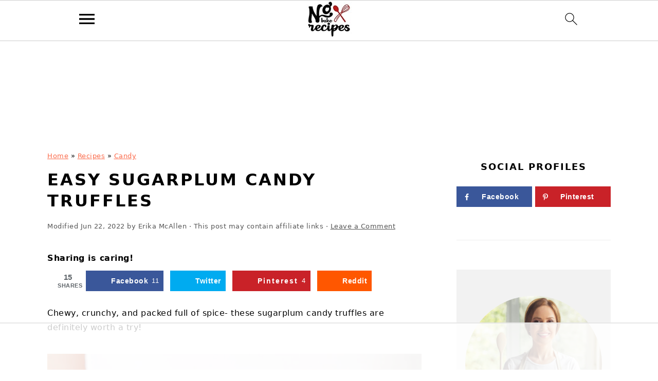

--- FILE ---
content_type: text/html; charset=UTF-8
request_url: https://nobakerecipes.com/easy-sugarplum-candy-truffles/
body_size: 63407
content:
<!DOCTYPE html>
<html lang="en-US">
<head ><meta charset="UTF-8" /><script>if(navigator.userAgent.match(/MSIE|Internet Explorer/i)||navigator.userAgent.match(/Trident\/7\..*?rv:11/i)){var href=document.location.href;if(!href.match(/[?&]nowprocket/)){if(href.indexOf("?")==-1){if(href.indexOf("#")==-1){document.location.href=href+"?nowprocket=1"}else{document.location.href=href.replace("#","?nowprocket=1#")}}else{if(href.indexOf("#")==-1){document.location.href=href+"&nowprocket=1"}else{document.location.href=href.replace("#","&nowprocket=1#")}}}}</script><script>class RocketLazyLoadScripts{constructor(){this.v="1.2.4",this.triggerEvents=["keydown","mousedown","mousemove","touchmove","touchstart","touchend","wheel"],this.userEventHandler=this._triggerListener.bind(this),this.touchStartHandler=this._onTouchStart.bind(this),this.touchMoveHandler=this._onTouchMove.bind(this),this.touchEndHandler=this._onTouchEnd.bind(this),this.clickHandler=this._onClick.bind(this),this.interceptedClicks=[],window.addEventListener("pageshow",t=>{this.persisted=t.persisted}),window.addEventListener("DOMContentLoaded",()=>{this._preconnect3rdParties()}),this.delayedScripts={normal:[],async:[],defer:[]},this.trash=[],this.allJQueries=[]}_addUserInteractionListener(t){if(document.hidden){t._triggerListener();return}this.triggerEvents.forEach(e=>window.addEventListener(e,t.userEventHandler,{passive:!0})),window.addEventListener("touchstart",t.touchStartHandler,{passive:!0}),window.addEventListener("mousedown",t.touchStartHandler),document.addEventListener("visibilitychange",t.userEventHandler)}_removeUserInteractionListener(){this.triggerEvents.forEach(t=>window.removeEventListener(t,this.userEventHandler,{passive:!0})),document.removeEventListener("visibilitychange",this.userEventHandler)}_onTouchStart(t){"HTML"!==t.target.tagName&&(window.addEventListener("touchend",this.touchEndHandler),window.addEventListener("mouseup",this.touchEndHandler),window.addEventListener("touchmove",this.touchMoveHandler,{passive:!0}),window.addEventListener("mousemove",this.touchMoveHandler),t.target.addEventListener("click",this.clickHandler),this._renameDOMAttribute(t.target,"onclick","rocket-onclick"),this._pendingClickStarted())}_onTouchMove(t){window.removeEventListener("touchend",this.touchEndHandler),window.removeEventListener("mouseup",this.touchEndHandler),window.removeEventListener("touchmove",this.touchMoveHandler,{passive:!0}),window.removeEventListener("mousemove",this.touchMoveHandler),t.target.removeEventListener("click",this.clickHandler),this._renameDOMAttribute(t.target,"rocket-onclick","onclick"),this._pendingClickFinished()}_onTouchEnd(){window.removeEventListener("touchend",this.touchEndHandler),window.removeEventListener("mouseup",this.touchEndHandler),window.removeEventListener("touchmove",this.touchMoveHandler,{passive:!0}),window.removeEventListener("mousemove",this.touchMoveHandler)}_onClick(t){t.target.removeEventListener("click",this.clickHandler),this._renameDOMAttribute(t.target,"rocket-onclick","onclick"),this.interceptedClicks.push(t),t.preventDefault(),t.stopPropagation(),t.stopImmediatePropagation(),this._pendingClickFinished()}_replayClicks(){window.removeEventListener("touchstart",this.touchStartHandler,{passive:!0}),window.removeEventListener("mousedown",this.touchStartHandler),this.interceptedClicks.forEach(t=>{t.target.dispatchEvent(new MouseEvent("click",{view:t.view,bubbles:!0,cancelable:!0}))})}_waitForPendingClicks(){return new Promise(t=>{this._isClickPending?this._pendingClickFinished=t:t()})}_pendingClickStarted(){this._isClickPending=!0}_pendingClickFinished(){this._isClickPending=!1}_renameDOMAttribute(t,e,r){t.hasAttribute&&t.hasAttribute(e)&&(event.target.setAttribute(r,event.target.getAttribute(e)),event.target.removeAttribute(e))}_triggerListener(){this._removeUserInteractionListener(this),"loading"===document.readyState?document.addEventListener("DOMContentLoaded",this._loadEverythingNow.bind(this)):this._loadEverythingNow()}_preconnect3rdParties(){let t=[];document.querySelectorAll("script[type=rocketlazyloadscript][data-rocket-src]").forEach(e=>{let r=e.getAttribute("data-rocket-src");if(r&&0!==r.indexOf("data:")){0===r.indexOf("//")&&(r=location.protocol+r);try{let i=new URL(r).origin;i!==location.origin&&t.push({src:i,crossOrigin:e.crossOrigin||"module"===e.getAttribute("data-rocket-type")})}catch(n){}}}),t=[...new Map(t.map(t=>[JSON.stringify(t),t])).values()],this._batchInjectResourceHints(t,"preconnect")}async _loadEverythingNow(){this.lastBreath=Date.now(),this._delayEventListeners(),this._delayJQueryReady(this),this._handleDocumentWrite(),this._registerAllDelayedScripts(),this._preloadAllScripts(),await this._loadScriptsFromList(this.delayedScripts.normal),await this._loadScriptsFromList(this.delayedScripts.defer),await this._loadScriptsFromList(this.delayedScripts.async);try{await this._triggerDOMContentLoaded(),await this._pendingWebpackRequests(this),await this._triggerWindowLoad()}catch(t){console.error(t)}window.dispatchEvent(new Event("rocket-allScriptsLoaded")),this._waitForPendingClicks().then(()=>{this._replayClicks()}),this._emptyTrash()}_registerAllDelayedScripts(){document.querySelectorAll("script[type=rocketlazyloadscript]").forEach(t=>{t.hasAttribute("data-rocket-src")?t.hasAttribute("async")&&!1!==t.async?this.delayedScripts.async.push(t):t.hasAttribute("defer")&&!1!==t.defer||"module"===t.getAttribute("data-rocket-type")?this.delayedScripts.defer.push(t):this.delayedScripts.normal.push(t):this.delayedScripts.normal.push(t)})}async _transformScript(t){if(await this._littleBreath(),!0===t.noModule&&"noModule"in HTMLScriptElement.prototype){t.setAttribute("data-rocket-status","skipped");return}return new Promise(navigator.userAgent.indexOf("Firefox/")>0||""===navigator.vendor?e=>{let r=document.createElement("script");[...t.attributes].forEach(t=>{let e=t.nodeName;"type"!==e&&("data-rocket-type"===e&&(e="type"),"data-rocket-src"===e&&(e="src"),r.setAttribute(e,t.nodeValue))}),t.text&&(r.text=t.text),r.hasAttribute("src")?(r.addEventListener("load",e),r.addEventListener("error",e)):(r.text=t.text,e());try{t.parentNode.replaceChild(r,t)}catch(i){e()}}:e=>{function r(){t.setAttribute("data-rocket-status","failed"),e()}try{let i=t.getAttribute("data-rocket-type"),n=t.getAttribute("data-rocket-src");i?(t.type=i,t.removeAttribute("data-rocket-type")):t.removeAttribute("type"),t.addEventListener("load",function r(){t.setAttribute("data-rocket-status","executed"),e()}),t.addEventListener("error",r),n?(t.removeAttribute("data-rocket-src"),t.src=n):t.src="data:text/javascript;base64,"+window.btoa(unescape(encodeURIComponent(t.text)))}catch(s){r()}})}async _loadScriptsFromList(t){let e=t.shift();return e&&e.isConnected?(await this._transformScript(e),this._loadScriptsFromList(t)):Promise.resolve()}_preloadAllScripts(){this._batchInjectResourceHints([...this.delayedScripts.normal,...this.delayedScripts.defer,...this.delayedScripts.async],"preload")}_batchInjectResourceHints(t,e){var r=document.createDocumentFragment();t.forEach(t=>{let i=t.getAttribute&&t.getAttribute("data-rocket-src")||t.src;if(i){let n=document.createElement("link");n.href=i,n.rel=e,"preconnect"!==e&&(n.as="script"),t.getAttribute&&"module"===t.getAttribute("data-rocket-type")&&(n.crossOrigin=!0),t.crossOrigin&&(n.crossOrigin=t.crossOrigin),t.integrity&&(n.integrity=t.integrity),r.appendChild(n),this.trash.push(n)}}),document.head.appendChild(r)}_delayEventListeners(){let t={};function e(e,r){!function e(r){!t[r]&&(t[r]={originalFunctions:{add:r.addEventListener,remove:r.removeEventListener},eventsToRewrite:[]},r.addEventListener=function(){arguments[0]=i(arguments[0]),t[r].originalFunctions.add.apply(r,arguments)},r.removeEventListener=function(){arguments[0]=i(arguments[0]),t[r].originalFunctions.remove.apply(r,arguments)});function i(e){return t[r].eventsToRewrite.indexOf(e)>=0?"rocket-"+e:e}}(e),t[e].eventsToRewrite.push(r)}function r(t,e){let r=t[e];Object.defineProperty(t,e,{get:()=>r||function(){},set(i){t["rocket"+e]=r=i}})}e(document,"DOMContentLoaded"),e(window,"DOMContentLoaded"),e(window,"load"),e(window,"pageshow"),e(document,"readystatechange"),r(document,"onreadystatechange"),r(window,"onload"),r(window,"onpageshow")}_delayJQueryReady(t){let e;function r(t){return t.split(" ").map(t=>"load"===t||0===t.indexOf("load.")?"rocket-jquery-load":t).join(" ")}function i(i){if(i&&i.fn&&!t.allJQueries.includes(i)){i.fn.ready=i.fn.init.prototype.ready=function(e){return t.domReadyFired?e.bind(document)(i):document.addEventListener("rocket-DOMContentLoaded",()=>e.bind(document)(i)),i([])};let n=i.fn.on;i.fn.on=i.fn.init.prototype.on=function(){return this[0]===window&&("string"==typeof arguments[0]||arguments[0]instanceof String?arguments[0]=r(arguments[0]):"object"==typeof arguments[0]&&Object.keys(arguments[0]).forEach(t=>{let e=arguments[0][t];delete arguments[0][t],arguments[0][r(t)]=e})),n.apply(this,arguments),this},t.allJQueries.push(i)}e=i}i(window.jQuery),Object.defineProperty(window,"jQuery",{get:()=>e,set(t){i(t)}})}async _pendingWebpackRequests(t){let e=document.querySelector("script[data-webpack]");async function r(){return new Promise(t=>{e.addEventListener("load",t),e.addEventListener("error",t)})}e&&(await r(),await t._requestAnimFrame(),await t._pendingWebpackRequests(t))}async _triggerDOMContentLoaded(){this.domReadyFired=!0,await this._littleBreath(),document.dispatchEvent(new Event("rocket-DOMContentLoaded")),await this._littleBreath(),window.dispatchEvent(new Event("rocket-DOMContentLoaded")),await this._littleBreath(),document.dispatchEvent(new Event("rocket-readystatechange")),await this._littleBreath(),document.rocketonreadystatechange&&document.rocketonreadystatechange()}async _triggerWindowLoad(){await this._littleBreath(),window.dispatchEvent(new Event("rocket-load")),await this._littleBreath(),window.rocketonload&&window.rocketonload(),await this._littleBreath(),this.allJQueries.forEach(t=>t(window).trigger("rocket-jquery-load")),await this._littleBreath();let t=new Event("rocket-pageshow");t.persisted=this.persisted,window.dispatchEvent(t),await this._littleBreath(),window.rocketonpageshow&&window.rocketonpageshow({persisted:this.persisted})}_handleDocumentWrite(){let t=new Map;document.write=document.writeln=function(e){let r=document.currentScript;r||console.error("WPRocket unable to document.write this: "+e);let i=document.createRange(),n=r.parentElement,s=t.get(r);void 0===s&&(s=r.nextSibling,t.set(r,s));let a=document.createDocumentFragment();i.setStart(a,0),a.appendChild(i.createContextualFragment(e)),n.insertBefore(a,s)}}async _littleBreath(){Date.now()-this.lastBreath>45&&(await this._requestAnimFrame(),this.lastBreath=Date.now())}async _requestAnimFrame(){return document.hidden?new Promise(t=>setTimeout(t)):new Promise(t=>requestAnimationFrame(t))}_emptyTrash(){this.trash.forEach(t=>t.remove())}static run(){let t=new RocketLazyLoadScripts;t._addUserInteractionListener(t)}}RocketLazyLoadScripts.run();</script>

<meta name="viewport" content="width=device-width, initial-scale=1" />
<script type="rocketlazyloadscript">!function(){"use strict";var t=new URL(window.location.href),e=Array.from(t.searchParams.entries()).map(t=>`${t[0]}=${t[1]}`);const a=t=>t.replace(/\s/g,""),r=async t=>{const e={sha256Hash:"",sha1Hash:""};if(!("msCrypto"in window)&&"https:"===location.protocol&&"crypto"in window&&"TextEncoder"in window){const a=(new TextEncoder).encode(t),[r,o]=await Promise.all([n("SHA-256",a),n("SHA-1",a)]);e.sha256Hash=r,e.sha1Hash=o}return e},n=async(t,e)=>{const a=await crypto.subtle.digest(t,e);return Array.from(new Uint8Array(a)).map(t=>("00"+t.toString(16)).slice(-2)).join("")};function o(t){let e=!0;return Object.keys(t).forEach(a=>{0===t[a].length&&(e=!1)}),e}function s(){e.splice(i,1);var a="?"+e.join("&")+t.hash;history.replaceState(null,"",a)}for(var i=0;i<e.length;i++){var c="adt_ei",l=decodeURIComponent(e[i]);if(0===l.indexOf(c)){var h=l.split(c+"=")[1];if((t=>{const e=t.match(/((?=([a-zA-Z0-9._!#$%+^&*()[\]<>-]+))\2@[a-zA-Z0-9._-]+\.[a-zA-Z0-9._-]+)/gi);return e?e[0]:""})(a(h.toLowerCase()))){r(h).then(t=>{if(o(t)){var e={value:t,created:Date.now()};localStorage.setItem(c,JSON.stringify(e)),localStorage.setItem("adt_emsrc","url")}s()});break}s();break}}}();
</script><meta name='robots' content='index, follow, max-image-preview:large, max-snippet:-1, max-video-preview:-1' />
<!-- Hubbub v.2.17.0 https://morehubbub.com/ -->
<meta property="og:locale" content="en_US" />
<meta property="og:type" content="article" />
<meta property="og:title" content="Easy Sugarplum Candy Truffles" />
<meta property="og:description" content="Chewy, crunchy, super healthy, and packed full of spice- these sugarplum candy truffles are definitely worth a try! " />
<meta property="og:url" content="https://nobakerecipes.com/easy-sugarplum-candy-truffles/" />
<meta property="og:site_name" content="No-Bake Dessert Recipes" />
<meta property="og:updated_time" content="2022-06-22T17:58:11+00:00" />
<meta property="article:published_time" content="2022-06-20T18:39:33+00:00" />
<meta property="article:modified_time" content="2022-06-22T17:58:11+00:00" />
<meta name="twitter:card" content="summary_large_image" />
<meta name="twitter:title" content="Easy Sugarplum Candy Truffles" />
<meta name="twitter:description" content="Chewy, crunchy, super healthy, and packed full of spice- these sugarplum candy truffles are definitely worth a try! " />
<meta property="og:image" content="https://nobakerecipes.com/wp-content/uploads/2021/12/FB-Img-of-Sugarplum-Candy-Truffles.jpg" />
<meta name="twitter:image" content="https://nobakerecipes.com/wp-content/uploads/2021/12/FB-Img-of-Sugarplum-Candy-Truffles.jpg" />
<meta property="og:image:width" content="1200" />
<meta property="og:image:height" content="630" />
<!-- Hubbub v.2.17.0 https://morehubbub.com/ -->
<style data-no-optimize="1" data-cfasync="false"></style>
<script data-no-optimize="1" data-cfasync="false">
	window.adthriveCLS = {
		enabledLocations: ['Content', 'Recipe'],
		injectedSlots: [],
		injectedFromPlugin: true,
		branch: '6f1f483',bucket: 'prod',			};
	window.adthriveCLS.siteAds = {"betaTester":false,"targeting":[{"value":"62c5d75e7477771b54fb7e60","key":"siteId"},{"value":"6233884d200685708804e3b0","key":"organizationId"},{"value":"No Bake Recipes","key":"siteName"},{"value":"AdThrive Edge","key":"service"},{"value":"on","key":"bidding"},{"value":["Food"],"key":"verticals"}],"siteUrl":"https://nobakerecipes.com/","siteId":"62c5d75e7477771b54fb7e60","siteName":"No Bake Recipes","breakpoints":{"tablet":768,"desktop":1024},"cloudflare":null,"adUnits":[{"sequence":null,"targeting":[{"value":["Header"],"key":"location"}],"devices":["desktop","tablet"],"name":"Header","sticky":false,"location":"Header","dynamic":{"pageSelector":"","spacing":0,"max":1,"lazyMax":null,"enable":true,"lazy":false,"elementSelector":".site-inner","skip":0,"classNames":[],"position":"afterbegin","every":1,"enabled":true},"stickyOverlapSelector":"","adSizes":[[728,90],[970,250],[970,90],[468,60],[320,50],[320,100],[1,1],[300,50],[728,250]],"priority":399,"autosize":true},{"sequence":1,"targeting":[{"value":["Sidebar"],"key":"location"}],"devices":["desktop"],"name":"Sidebar_1","sticky":false,"location":"Sidebar","dynamic":{"pageSelector":"","spacing":0,"max":1,"lazyMax":null,"enable":true,"lazy":false,"elementSelector":".feast-modern-sidebar > *","skip":0,"classNames":[],"position":"afterend","every":1,"enabled":true},"stickyOverlapSelector":"","adSizes":[[160,600],[336,280],[320,50],[300,600],[250,250],[1,1],[320,100],[300,1050],[300,50],[300,420],[300,250]],"priority":299,"autosize":true},{"sequence":2,"targeting":[{"value":["Sidebar"],"key":"location"},{"value":true,"key":"sticky"}],"devices":["desktop"],"name":"Sidebar_2","sticky":true,"location":"Sidebar","dynamic":{"pageSelector":"body.single","spacing":0,"max":1,"lazyMax":null,"enable":true,"lazy":false,"elementSelector":".sidebar","skip":0,"classNames":[],"position":"beforeend","every":1,"enabled":true},"stickyOverlapSelector":"","adSizes":[[160,600],[336,280],[320,50],[300,600],[250,250],[1,1],[320,100],[300,1050],[300,50],[300,420],[300,250]],"priority":298,"autosize":true},{"sequence":3,"targeting":[{"value":["Sidebar"],"key":"location"},{"value":true,"key":"sticky"}],"devices":["desktop"],"name":"Sidebar_3","sticky":true,"location":"Sidebar","dynamic":{"pageSelector":"body.single","spacing":0,"max":1,"lazyMax":null,"enable":true,"lazy":false,"elementSelector":".sidebar","skip":0,"classNames":[],"position":"beforeend","every":1,"enabled":true},"stickyOverlapSelector":"","adSizes":[[160,600],[336,280],[320,50],[300,600],[250,250],[1,1],[320,100],[300,1050],[300,50],[300,420],[300,250]],"priority":297,"autosize":true},{"sequence":4,"targeting":[{"value":["Sidebar"],"key":"location"},{"value":true,"key":"sticky"}],"devices":["desktop"],"name":"Sidebar_4","sticky":true,"location":"Sidebar","dynamic":{"pageSelector":"body.single","spacing":0,"max":1,"lazyMax":null,"enable":true,"lazy":false,"elementSelector":".sidebar","skip":0,"classNames":[],"position":"beforeend","every":1,"enabled":true},"stickyOverlapSelector":"","adSizes":[[160,600],[336,280],[320,50],[300,600],[250,250],[1,1],[320,100],[300,1050],[300,50],[300,420],[300,250]],"priority":296,"autosize":true},{"sequence":5,"targeting":[{"value":["Sidebar"],"key":"location"},{"value":true,"key":"sticky"}],"devices":["desktop"],"name":"Sidebar_5","sticky":true,"location":"Sidebar","dynamic":{"pageSelector":"body.single","spacing":0,"max":1,"lazyMax":null,"enable":true,"lazy":false,"elementSelector":".sidebar","skip":0,"classNames":[],"position":"beforeend","every":1,"enabled":true},"stickyOverlapSelector":"","adSizes":[[160,600],[336,280],[320,50],[300,600],[250,250],[1,1],[320,100],[300,1050],[300,50],[300,420],[300,250]],"priority":295,"autosize":true},{"sequence":9,"targeting":[{"value":["Sidebar"],"key":"location"},{"value":true,"key":"sticky"}],"devices":["desktop"],"name":"Sidebar_9","sticky":true,"location":"Sidebar","dynamic":{"pageSelector":"body.single","spacing":0,"max":1,"lazyMax":null,"enable":true,"lazy":false,"elementSelector":".sidebar","skip":0,"classNames":[],"position":"beforeend","every":1,"enabled":true},"stickyOverlapSelector":".site-footer","adSizes":[[160,600],[336,280],[320,50],[300,600],[250,250],[1,1],[320,100],[300,1050],[300,50],[300,420],[300,250]],"priority":291,"autosize":true},{"sequence":null,"targeting":[{"value":["Content"],"key":"location"}],"devices":["desktop","tablet","phone"],"name":"Content","sticky":false,"location":"Content","dynamic":{"pageSelector":"body.home","spacing":1,"max":3,"lazyMax":6,"enable":true,"lazy":true,"elementSelector":"h2","skip":1,"classNames":[],"position":"beforebegin","every":1,"enabled":true},"stickyOverlapSelector":"","adSizes":[[728,90],[336,280],[320,50],[468,60],[970,90],[250,250],[1,1],[320,100],[970,250],[1,2],[300,50],[300,300],[552,334],[728,250],[300,250]],"priority":199,"autosize":true},{"sequence":null,"targeting":[{"value":["Content"],"key":"location"}],"devices":["desktop"],"name":"Content","sticky":false,"location":"Content","dynamic":{"pageSelector":"body.single","spacing":0,"max":3,"lazyMax":96,"enable":true,"lazy":true,"elementSelector":".entry-content > *:not(h3):not(h3)","skip":8,"classNames":[],"position":"afterend","every":1,"enabled":true},"stickyOverlapSelector":"","adSizes":[[728,90],[336,280],[320,50],[468,60],[970,90],[250,250],[1,1],[320,100],[970,250],[1,2],[300,50],[300,300],[552,334],[728,250],[300,250]],"priority":199,"autosize":true},{"sequence":null,"targeting":[{"value":["Content"],"key":"location"}],"devices":["tablet","phone"],"name":"Content","sticky":false,"location":"Content","dynamic":{"pageSelector":"body.single","spacing":0,"max":5,"lazyMax":94,"enable":true,"lazy":true,"elementSelector":".entry-content > *:not(h3):not(h3)","skip":7,"classNames":[],"position":"afterend","every":1,"enabled":true},"stickyOverlapSelector":"","adSizes":[[728,90],[336,280],[320,50],[468,60],[970,90],[250,250],[1,1],[320,100],[970,250],[1,2],[300,50],[300,300],[552,334],[728,250],[300,250]],"priority":199,"autosize":true},{"sequence":null,"targeting":[{"value":["Recipe"],"key":"location"}],"devices":["desktop","tablet"],"name":"Recipe","sticky":false,"location":"Recipe","dynamic":{"pageSelector":"","spacing":0.6,"max":1,"lazyMax":4,"enable":true,"lazy":true,"elementSelector":".mv-create-ingredients li, .mv-create-instructions li, .mv-create-notes p","skip":0,"classNames":[],"position":"beforebegin","every":1,"enabled":true},"stickyOverlapSelector":"","adSizes":[[320,50],[250,250],[1,1],[320,100],[1,2],[300,50],[320,300],[300,390],[300,250]],"priority":-101,"autosize":true},{"sequence":5,"targeting":[{"value":["Recipe"],"key":"location"}],"devices":["phone"],"name":"Recipe_5","sticky":false,"location":"Recipe","dynamic":{"pageSelector":"","spacing":0,"max":0,"lazyMax":1,"enable":true,"lazy":true,"elementSelector":".mv-create-ingredients  ","skip":0,"classNames":[],"position":"beforebegin","every":1,"enabled":true},"stickyOverlapSelector":"","adSizes":[[320,50],[250,250],[1,1],[320,100],[1,2],[300,50],[320,300],[300,390],[300,250]],"priority":-105,"autosize":true},{"sequence":1,"targeting":[{"value":["Recipe"],"key":"location"}],"devices":["phone"],"name":"Recipe_1","sticky":false,"location":"Recipe","dynamic":{"pageSelector":"","spacing":0.6,"max":0,"lazyMax":4,"enable":true,"lazy":true,"elementSelector":".mv-create-ingredients, .mv-create-instructions li, .mv-create-notes p","skip":0,"classNames":[],"position":"afterend","every":1,"enabled":true},"stickyOverlapSelector":"","adSizes":[[320,50],[250,250],[1,1],[320,100],[1,2],[300,50],[320,300],[300,390],[300,250]],"priority":-101,"autosize":true},{"sequence":null,"targeting":[{"value":["Below Post"],"key":"location"}],"devices":["desktop","tablet","phone"],"name":"Below_Post","sticky":false,"location":"Below Post","dynamic":{"pageSelector":"","spacing":0,"max":0,"lazyMax":1,"enable":true,"lazy":true,"elementSelector":".comment-respond","skip":0,"classNames":[],"position":"beforebegin","every":1,"enabled":true},"stickyOverlapSelector":"","adSizes":[[728,90],[336,280],[320,50],[468,60],[250,250],[1,1],[320,100],[300,250],[970,250],[728,250]],"priority":99,"autosize":true},{"sequence":null,"targeting":[{"value":["Footer"],"key":"location"},{"value":true,"key":"sticky"}],"devices":["desktop","tablet","phone"],"name":"Footer","sticky":true,"location":"Footer","dynamic":{"pageSelector":"","spacing":0,"max":1,"lazyMax":null,"enable":true,"lazy":false,"elementSelector":"body","skip":0,"classNames":[],"position":"beforeend","every":1,"enabled":true},"stickyOverlapSelector":"","adSizes":[[320,50],[320,100],[728,90],[970,90],[468,60],[1,1],[300,50]],"priority":-1,"autosize":true}],"adDensityLayout":{"mobile":{"adDensity":0.28,"onePerViewport":false},"pageOverrides":[{"mobile":{"adDensity":0.8,"onePerViewport":false},"note":null,"pageSelector":"body.home","desktop":{"adDensity":0.8,"onePerViewport":false}}],"desktop":{"adDensity":0.28,"onePerViewport":false}},"adDensityEnabled":true,"siteExperiments":[],"adTypes":{"sponsorTileDesktop":true,"interscrollerDesktop":true,"nativeBelowPostDesktop":true,"miniscroller":true,"largeFormatsMobile":true,"nativeMobileContent":true,"inRecipeRecommendationMobile":true,"nativeMobileRecipe":true,"sponsorTileMobile":true,"expandableCatalogAdsMobile":true,"outstreamMobile":true,"nativeHeaderMobile":true,"inRecipeRecommendationDesktop":true,"nativeDesktopContent":true,"outstreamDesktop":true,"animatedFooter":true,"skylineHeader":false,"expandableFooter":true,"nativeDesktopSidebar":true,"videoFootersMobile":true,"videoFootersDesktop":true,"interscroller":true,"nativeDesktopRecipe":true,"nativeHeaderDesktop":true,"nativeBelowPostMobile":true,"expandableCatalogAdsDesktop":true,"largeFormatsDesktop":true},"adOptions":{"theTradeDesk":true,"rtbhouse":true,"undertone":true,"sidebarConfig":{"dynamicStickySidebar":{"minHeight":1800,"enabled":true,"blockedSelectors":[]}},"footerCloseButton":false,"teads":true,"seedtag":true,"pmp":true,"thirtyThreeAcross":true,"sharethrough":true,"optimizeVideoPlayersForEarnings":true,"removeVideoTitleWrapper":true,"pubMatic":true,"infiniteScroll":false,"longerVideoAdPod":true,"yahoossp":true,"spa":false,"stickyContainerConfig":{"recipeDesktop":{"minHeight":null,"enabled":false},"blockedSelectors":[],"stickyHeaderSelectors":[],"content":{"minHeight":null,"enabled":false},"recipeMobile":{"minHeight":null,"enabled":false}},"sonobi":true,"gatedPrint":{"siteEmailServiceProviderId":null,"defaultOptIn":false,"enabled":false,"newsletterPromptEnabled":false},"yieldmo":true,"footerSelector":"","amazonUAM":true,"gamMCMEnabled":true,"gamMCMChildNetworkCode":"22434730706","stickyContainerAds":true,"rubicon":true,"conversant":false,"openx":true,"customCreativeEnabled":true,"mobileHeaderHeight":1,"secColor":"#000000","unruly":true,"mediaGrid":true,"bRealTime":true,"adInViewTime":null,"gumgum":true,"comscoreFooter":true,"desktopInterstitial":true,"amx":true,"footerCloseButtonDesktop":false,"ozone":true,"isAutoOptimized":true,"adform":true,"comscoreTAL":true,"targetaff":false,"bgColor":"#FFFFFF","advancePlaylistOptions":{"playlistPlayer":{"enabled":true},"relatedPlayer":{"enabled":true,"applyToFirst":true}},"kargo":true,"liveRampATS":true,"footerCloseButtonMobile":false,"interstitialBlockedPageSelectors":"","prioritizeShorterVideoAds":true,"allowSmallerAdSizes":true,"comscore":"Food","blis":true,"wakeLock":{"desktopEnabled":true,"mobileValue":15,"mobileEnabled":true,"desktopValue":30},"mobileInterstitial":true,"tripleLift":true,"sensitiveCategories":["alc","ast","cbd","conl","cosm","dat","drg","gamc","gamv","pol","rel","sst","ssr","srh","ske","tob","wtl"],"liveRamp":true,"mobileInterstitialBlockedPageSelectors":"","adthriveEmailIdentity":true,"criteo":true,"nativo":true,"infiniteScrollOptions":{"selector":"","heightThreshold":0},"siteAttributes":{"mobileHeaderSelectors":[],"desktopHeaderSelectors":[]},"dynamicContentSlotLazyLoading":true,"clsOptimizedAds":true,"ogury":true,"verticals":["Food"],"inImage":false,"stackadapt":true,"usCMP":{"enabled":false,"regions":[]},"advancePlaylist":true,"medianet":true,"delayLoading":false,"inImageZone":null,"appNexus":true,"rise":true,"liveRampId":"","infiniteScrollRefresh":false,"indexExchange":true},"siteAdsProfiles":[],"thirdPartySiteConfig":{"partners":{"discounts":[]}},"featureRollouts":{"erp":{"featureRolloutId":19,"data":null,"enabled":false}},"videoPlayers":{"contextual":{"autoplayCollapsibleEnabled":false,"overrideEmbedLocation":false,"defaultPlayerType":"static"},"videoEmbed":"wordpress","footerSelector":"","contentSpecificPlaylists":[],"players":[{"playlistId":"","pageSelector":"","devices":["mobile","desktop"],"mobileLocation":null,"description":"","skip":0,"title":"","type":"stationaryRelated","enabled":true,"elementSelector":"","id":4079372,"position":"","saveVideoCloseState":false,"shuffle":false,"mobileHeaderSelector":null,"playerId":"fUQpDGFq"},{"playlistId":"tu2R4uO0","pageSelector":"body.single","devices":["desktop"],"description":"","skip":7,"title":"My Latest Videos","type":"stickyPlaylist","enabled":true,"elementSelector":".entry-content > *:not(h3):not(h3)","id":4079373,"position":"afterend","saveVideoCloseState":false,"shuffle":false,"mobileHeaderSelector":null,"playerId":"yfnvb5O5"},{"playlistId":"tu2R4uO0","pageSelector":"body.single","devices":["mobile"],"mobileLocation":"top-center","description":"","skip":5,"title":"My Latest Videos","type":"stickyPlaylist","enabled":true,"elementSelector":".entry-content > *:not(h3):not(h3)","id":4079374,"position":"afterend","saveVideoCloseState":false,"shuffle":false,"mobileHeaderSelector":null,"playerId":"yfnvb5O5"}],"partners":{"theTradeDesk":true,"unruly":true,"mediaGrid":true,"undertone":true,"gumgum":true,"seedtag":true,"amx":true,"ozone":true,"adform":true,"pmp":true,"kargo":true,"connatix":true,"stickyOutstream":{"desktop":{"enabled":true},"blockedPageSelectors":"","mobileLocation":"bottom-left","allowOnHomepage":true,"mobile":{"enabled":true},"saveVideoCloseState":false,"mobileHeaderSelector":null,"allowForPageWithStickyPlayer":{"enabled":true}},"sharethrough":true,"blis":true,"tripleLift":true,"pubMatic":true,"criteo":true,"yahoossp":true,"nativo":true,"stackadapt":true,"yieldmo":true,"amazonUAM":true,"medianet":true,"rubicon":true,"appNexus":true,"rise":true,"openx":true,"indexExchange":true}}};</script>

<script data-no-optimize="1" data-cfasync="false">
(function(w, d) {
	w.adthrive = w.adthrive || {};
	w.adthrive.cmd = w.adthrive.cmd || [];
	w.adthrive.plugin = 'adthrive-ads-3.5.6';
	w.adthrive.host = 'ads.adthrive.com';
	w.adthrive.integration = 'plugin';

	var commitParam = (w.adthriveCLS && w.adthriveCLS.bucket !== 'prod' && w.adthriveCLS.branch) ? '&commit=' + w.adthriveCLS.branch : '';

	var s = d.createElement('script');
	s.async = true;
	s.referrerpolicy='no-referrer-when-downgrade';
	s.src = 'https://' + w.adthrive.host + '/sites/62c5d75e7477771b54fb7e60/ads.min.js?referrer=' + w.encodeURIComponent(w.location.href) + commitParam + '&cb=' + (Math.floor(Math.random() * 100) + 1) + '';
	var n = d.getElementsByTagName('script')[0];
	n.parentNode.insertBefore(s, n);
})(window, document);
</script>
<link rel="dns-prefetch" href="https://ads.adthrive.com/"><link rel="preconnect" href="https://ads.adthrive.com/"><link rel="preconnect" href="https://ads.adthrive.com/" crossorigin>
	<!-- This site is optimized with the Yoast SEO plugin v21.6 - https://yoast.com/wordpress/plugins/seo/ -->
	<title>Easy Sugarplum Candy Truffles - No-Bake Dessert Recipes</title><style id="wpr-usedcss">.adthrive-ad{margin-top:10px;margin-bottom:10px;text-align:center;overflow-x:visible;clear:both;line-height:0}.adthrive-device-desktop .adthrive-recipe{float:right;clear:right;margin:10px 0 10px 10px}html{font-family:sans-serif;-webkit-text-size-adjust:100%;-ms-text-size-adjust:100%}body{margin:0}article,aside,details,figure,footer,header,main,menu,nav,section{display:block}audio,progress,video{display:inline-block;vertical-align:baseline}audio:not([controls]){display:none;height:0}[hidden],template{display:none}a{background-color:transparent}a:active,a:hover{outline:0}mark{background:#ff0;color:#000}small{font-size:80%}sub,sup{font-size:75%;line-height:0;position:relative;vertical-align:baseline}sup{top:-.5em}sub{bottom:-.25em}img{border:0}svg:not(:root){overflow:hidden}figure{margin:20px 0}hr{-moz-box-sizing:content-box;-webkit-box-sizing:content-box;box-sizing:content-box;height:0}code{font-family:monospace,monospace;font-size:1em;white-space:pre-line;box-shadow:1px 1px 3px #ccc;padding:17px;margin:17px 0}button,input,select,textarea{color:inherit;font:inherit;margin:0}button{overflow:visible}button,select{text-transform:none;font-family:sans-serif}button,html input[type=button],input[type=reset],input[type=submit]{cursor:pointer;-webkit-appearance:button}button[disabled],html input[disabled]{cursor:default}button::-moz-focus-inner,input::-moz-focus-inner{border:0;padding:0}input{line-height:normal}input[type=checkbox],input[type=radio]{-moz-box-sizing:border-box;-webkit-box-sizing:border-box;box-sizing:border-box;padding:0}input[type=number]::-webkit-inner-spin-button,input[type=number]::-webkit-outer-spin-button{height:auto}input[type=search]{-moz-box-sizing:content-box;-webkit-box-sizing:content-box;box-sizing:content-box;-webkit-appearance:textfield}input[type=search]::-webkit-search-cancel-button,input[type=search]::-webkit-search-decoration{-webkit-appearance:none}textarea{overflow:auto}table{border-collapse:collapse;border-spacing:0}th{padding:0}*,input[type=search]{-moz-box-sizing:border-box;-webkit-box-sizing:border-box;box-sizing:border-box}.clear:after,.comment-respond:after,.entry-content:after,.entry:after,.site-container:after,.site-footer:after,.site-header:after,.site-inner:after,.widget-area:after,.widget:after,.wrap:after{clear:both;content:" ";display:table}.clear{clear:both;margin-bottom:30px}body{background:#fff;color:#010101;font-family:Muli,Arial,Helvetica,sans-serif;font-size:100%;font-weight:300;letter-spacing:.5px;line-height:1.8}::-moz-selection{background:#111;color:#fff}::selection{background:#111;color:#fff}a{color:#fb6a4a;text-decoration:none}.single .content a,.site-footer a,aside a{text-decoration:underline}a:focus,a:hover{opacity:.7}hr{background:0 0;border:0;border-top:1px solid #eee;color:#fff;margin-bottom:37px}p{margin:5px 0 15px;padding:0}strong{font-weight:700}ol,ul{margin:0;padding:0}cite{font-style:normal}h1,h2,h3,h4{font-family:Karla,Arial,Helvetica,sans-serif;font-weight:700;letter-spacing:3px;line-height:1.3;margin:37px 0 21px;padding:0;text-transform:uppercase}h1 a{font-style:normal}h1{font-size:2em}h2{font-size:1.625em}h3{font-size:1.375em}h4{font-size:1.125em}embed,iframe,img,object,video{max-width:100%}img{height:auto}input,select,textarea{border:1px solid #eee;-webkit-box-shadow:0 0 0 #fff;-webkit-box-shadow:0 0 0 #fff;box-shadow:0 0 0 #fff;color:#333;font-weight:300;letter-spacing:.5px;padding:10px;width:100%}input:focus,textarea:focus{outline:0}::-moz-placeholder{color:#000}::-webkit-input-placeholder{color:#000}.button,.sidebar .button,button,input[type=button],input[type=reset],input[type=submit]{background:#010101;border:1px solid #010101;-webkit-box-shadow:none;box-shadow:none;color:#fff;cursor:pointer;font-family:Karla,Arial,Helvetica,sans-serif;font-style:normal;font-weight:700;letter-spacing:2px;padding:7px 17px;text-transform:uppercase;width:auto}input[type=submit]{letter-spacing:2px}.button:focus,.button:hover,button:focus,button:hover,input:focus[type=button],input:focus[type=reset],input:focus[type=submit],input:hover[type=button],input:hover[type=reset],input:hover[type=submit]{background:#fff;color:#010101}input[type=search]::-webkit-search-cancel-button,input[type=search]::-webkit-search-results-button{display:none}.site-container{margin:0 auto}.content-sidebar-wrap,.site-inner,.wrap{margin:0 auto;max-width:1170px}.site-inner{background:#fff;margin:0 auto;padding:15px 37px}.content{float:right;width:720px}.content-sidebar .content{float:left}.sidebar-primary{float:right;width:300px}.first{clear:both;margin-left:0}.search-form{background:#fff;border:1px solid #eee;padding:10px}.search-form input{background:url("https://nobakerecipes.com/wp-content/themes/foodiepro-v444/images/search.svg") center right no-repeat #fff;-webkit-background-size:contain;background-size:contain;border:0;padding:0}.search-form input[type=submit]{border:0;clip:rect(0,0,0,0);height:1px;margin:-1px;padding:0;position:absolute;width:1px}.aligncenter,.aligncenter img{display:block;margin:0 auto 22px}.entry-title{margin:0 0 17px;word-wrap:break-word}.entry-title a,.sidebar .widgettitle a,h1.entry-title{color:#010101;text-decoration:none}.entry-title a:hover,.sidebar .widgettitle a:hover{opacity:.7}.widgettitle{font-weight:700;letter-spacing:2px;margin:27px 0;text-align:center;text-transform:uppercase}.sidebar .widgettitle a{border:none}.screen-reader-shortcut,.screen-reader-text,.screen-reader-text span{background:#fff;border:0;clip:rect(0,0,0,0);color:#333;height:1px;overflow:hidden;position:absolute!important;width:1px}.screen-reader-shortcut:focus,.screen-reader-text:focus{-webkit-box-shadow:0 0 2px 2px rgba(0,0,0,.6);box-shadow:0 0 2px 2px rgba(0,0,0,.6);clip:auto!important;display:block;font-size:1em;font-weight:700;height:auto;padding:15px 23px 14px;text-decoration:none;width:auto;z-index:100000}.genesis-skip-link li{height:0;list-style:none;width:0}img[data-lazy-src]{opacity:0}img.lazyloaded{opacity:1}.title-area{display:inline-block;margin:0;padding:17px 0;width:320px}.site-title{line-height:.8;margin:0;text-transform:uppercase}.site-title a{color:#010101;font-style:normal}.site-title a:focus,.site-title a:hover{color:#010101}.header-full-width .site-title,.header-full-width .title-area{text-align:center;width:100%}.site-title img{max-width:100%}.site-header .widget-area{float:right;max-width:710px;text-align:right}.sidebar .menu-item a{text-decoration:none}.entry{margin-bottom:37px}.entry-content ol,.entry-content p,.entry-content ul{margin-bottom:37px}.entry-content ol li,.entry-content ul li{margin:0 0 17px 37px}.entry-content ol li{list-style-type:decimal}.entry-content ul li{list-style-type:disc}.entry-content ol ol,.entry-content ul ul{margin-bottom:37px}.entry-header{color:#555;margin:0 0 37px}.entry-meta a{color:#555;text-decoration:underline}.entry-footer .entry-meta{border-top:1px solid #eee;padding:37px 0}.comment-respond,.entry-comments{padding:37px 0}.comment-respond,.entry-comments{margin:0 0 37px}.comment-respond h3,.entry-comments h3{color:#010101}.comment-respond input[type=email],.comment-respond input[type=text],.comment-respond input[type=url]{width:50%}.comment-respond label{display:block;margin-right:12px}.sidebar p:last-child,.sidebar ul{margin:0}.sidebar li{list-style-type:none;margin-bottom:6px;padding:0;word-wrap:break-word}.sidebar>ul li:before{content:"\00BB \0020";padding-right:7px}.sidebar>ul>li:last-child{margin-bottom:0}.sidebar .widget{border-bottom:1px solid #eee;margin-bottom:37px;padding-bottom:37px}.sidebar a{font-weight:700}.sidebar .search-form{width:100%}.sidebar a img{margin-bottom:0}.site-footer{color:#555;letter-spacing:2px;padding:27px 0;text-align:center}.site-footer a{color:#555}.site-footer p{margin:0}@media only screen and (min-width:1200px){.children{margin-left:17px}#breadcrumbs,.entry-meta,aside{font-size:.8em}}@media only screen and (max-width:1200px){.site-inner,.wrap{max-width:1040px;overflow:hidden}.content,.site-header .widget-area{width:620px}.sidebar-primary{width:300px}}@media only screen and (max-width:1023px){.content,.sidebar-primary,.site-header .widget-area,.site-inner,.title-area,.wrap{width:100%}.site-inner{padding-left:5%;padding-right:5%}.comment-respond,.entry,.entry-comments,.entry-footer .entry-meta,.sidebar .widget,.site-header{padding:10px 0}.site-header .search-form{float:none}.site-header .search-form,.site-header .title-area,.site-title{text-align:center}.site-header .search-form{margin:17px auto}.entry-footer .entry-meta{margin:0;padding-top:12px}}@media only screen and (max-width:940px){nav{display:none;position:relative}.site-header .widget-area{width:100%}nav#breadcrumbs{display:block}}@media only screen and (max-width:767px){.first{clear:none;margin-left:2.564102564102564%;width:48.717948717948715%}}:where(.wp-block-button__link){border-radius:9999px;box-shadow:none;padding:calc(.667em + 2px) calc(1.333em + 2px);text-decoration:none}:where(.wp-block-calendar table:not(.has-background) th){background:#ddd}:where(.wp-block-columns){margin-bottom:1.75em}:where(.wp-block-columns.has-background){padding:1.25em 2.375em}:where(.wp-block-post-comments input[type=submit]){border:none}:where(.wp-block-cover-image:not(.has-text-color)),:where(.wp-block-cover:not(.has-text-color)){color:#fff}:where(.wp-block-cover-image.is-light:not(.has-text-color)),:where(.wp-block-cover.is-light:not(.has-text-color)){color:#000}:where(.wp-block-file){margin-bottom:1.5em}:where(.wp-block-file__button){border-radius:2em;display:inline-block;padding:.5em 1em}:where(.wp-block-file__button):is(a):active,:where(.wp-block-file__button):is(a):focus,:where(.wp-block-file__button):is(a):hover,:where(.wp-block-file__button):is(a):visited{box-shadow:none;color:#fff;opacity:.85;text-decoration:none}.wp-block-group{box-sizing:border-box}.wp-block-image img{box-sizing:border-box;height:auto;max-width:100%;vertical-align:bottom}.wp-block-image.aligncenter{text-align:center}.wp-block-image .aligncenter,.wp-block-image.aligncenter{display:table}.wp-block-image .aligncenter{margin-left:auto;margin-right:auto}.wp-block-image :where(.has-border-color){border-style:solid}.wp-block-image :where([style*=border-top-color]){border-top-style:solid}.wp-block-image :where([style*=border-right-color]){border-right-style:solid}.wp-block-image :where([style*=border-bottom-color]){border-bottom-style:solid}.wp-block-image :where([style*=border-left-color]){border-left-style:solid}.wp-block-image :where([style*=border-width]){border-style:solid}.wp-block-image :where([style*=border-top-width]){border-top-style:solid}.wp-block-image :where([style*=border-right-width]){border-right-style:solid}.wp-block-image :where([style*=border-bottom-width]){border-bottom-style:solid}.wp-block-image :where([style*=border-left-width]){border-left-style:solid}.wp-block-image figure{margin:0}:where(.wp-block-latest-comments:not([style*=line-height] .wp-block-latest-comments__comment)){line-height:1.1}:where(.wp-block-latest-comments:not([style*=line-height] .wp-block-latest-comments__comment-excerpt p)){line-height:1.8}ol,ul{box-sizing:border-box}:where(.wp-block-navigation.has-background .wp-block-navigation-item a:not(.wp-element-button)),:where(.wp-block-navigation.has-background .wp-block-navigation-submenu a:not(.wp-element-button)){padding:.5em 1em}:where(.wp-block-navigation .wp-block-navigation__submenu-container .wp-block-navigation-item a:not(.wp-element-button)),:where(.wp-block-navigation .wp-block-navigation__submenu-container .wp-block-navigation-submenu a:not(.wp-element-button)),:where(.wp-block-navigation .wp-block-navigation__submenu-container .wp-block-navigation-submenu button.wp-block-navigation-item__content),:where(.wp-block-navigation .wp-block-navigation__submenu-container .wp-block-pages-list__item button.wp-block-navigation-item__content){padding:.5em 1em}:where(p.has-text-color:not(.has-link-color)) a{color:inherit}:where(.wp-block-post-excerpt){margin-bottom:var(--wp--style--block-gap);margin-top:var(--wp--style--block-gap)}:where(.wp-block-preformatted.has-background){padding:1.25em 2.375em}:where(.wp-block-pullquote){margin:0 0 1em}:where(.wp-block-search__button){border:1px solid #ccc;padding:6px 10px}:where(.wp-block-search__button-inside .wp-block-search__inside-wrapper){border:1px solid #949494;box-sizing:border-box;padding:4px}:where(.wp-block-search__button-inside .wp-block-search__inside-wrapper) .wp-block-search__input{border:none;border-radius:0;padding:0 4px}:where(.wp-block-search__button-inside .wp-block-search__inside-wrapper) .wp-block-search__input:focus{outline:0}:where(.wp-block-search__button-inside .wp-block-search__inside-wrapper) :where(.wp-block-search__button){padding:4px 8px}:where(.wp-block-term-description){margin-bottom:var(--wp--style--block-gap);margin-top:var(--wp--style--block-gap)}:where(pre.wp-block-verse){font-family:inherit}.entry-content{counter-reset:footnotes}:root{--wp--preset--font-size--normal:16px;--wp--preset--font-size--huge:42px}.has-text-align-center{text-align:center}.aligncenter{clear:both}.screen-reader-text{clip:rect(1px,1px,1px,1px);word-wrap:normal!important;border:0;-webkit-clip-path:inset(50%);clip-path:inset(50%);height:1px;margin:-1px;overflow:hidden;padding:0;position:absolute;width:1px}.screen-reader-text:focus{clip:auto!important;background-color:#ddd;-webkit-clip-path:none;clip-path:none;color:#444;display:block;font-size:1em;height:auto;left:5px;line-height:normal;padding:15px 23px 14px;text-decoration:none;top:5px;width:auto;z-index:100000}html :where(.has-border-color){border-style:solid}html :where([style*=border-top-color]){border-top-style:solid}html :where([style*=border-right-color]){border-right-style:solid}html :where([style*=border-bottom-color]){border-bottom-style:solid}html :where([style*=border-left-color]){border-left-style:solid}html :where([style*=border-width]){border-style:solid}html :where([style*=border-top-width]){border-top-style:solid}html :where([style*=border-right-width]){border-right-style:solid}html :where([style*=border-bottom-width]){border-bottom-style:solid}html :where([style*=border-left-width]){border-left-style:solid}html :where(img[class*=wp-image-]){height:auto;max-width:100%}:where(figure){margin:0 0 1em}html :where(.is-position-sticky){--wp-admin--admin-bar--position-offset:var(--wp-admin--admin-bar--height,0px)}@media screen and (max-width:600px){html :where(.is-position-sticky){--wp-admin--admin-bar--position-offset:0px}}body{--wp--preset--color--black:#000000;--wp--preset--color--cyan-bluish-gray:#abb8c3;--wp--preset--color--white:#ffffff;--wp--preset--color--pale-pink:#f78da7;--wp--preset--color--vivid-red:#cf2e2e;--wp--preset--color--luminous-vivid-orange:#ff6900;--wp--preset--color--luminous-vivid-amber:#fcb900;--wp--preset--color--light-green-cyan:#7bdcb5;--wp--preset--color--vivid-green-cyan:#00d084;--wp--preset--color--pale-cyan-blue:#8ed1fc;--wp--preset--color--vivid-cyan-blue:#0693e3;--wp--preset--color--vivid-purple:#9b51e0;--wp--preset--gradient--vivid-cyan-blue-to-vivid-purple:linear-gradient(135deg,rgba(6, 147, 227, 1) 0%,rgb(155, 81, 224) 100%);--wp--preset--gradient--light-green-cyan-to-vivid-green-cyan:linear-gradient(135deg,rgb(122, 220, 180) 0%,rgb(0, 208, 130) 100%);--wp--preset--gradient--luminous-vivid-amber-to-luminous-vivid-orange:linear-gradient(135deg,rgba(252, 185, 0, 1) 0%,rgba(255, 105, 0, 1) 100%);--wp--preset--gradient--luminous-vivid-orange-to-vivid-red:linear-gradient(135deg,rgba(255, 105, 0, 1) 0%,rgb(207, 46, 46) 100%);--wp--preset--gradient--very-light-gray-to-cyan-bluish-gray:linear-gradient(135deg,rgb(238, 238, 238) 0%,rgb(169, 184, 195) 100%);--wp--preset--gradient--cool-to-warm-spectrum:linear-gradient(135deg,rgb(74, 234, 220) 0%,rgb(151, 120, 209) 20%,rgb(207, 42, 186) 40%,rgb(238, 44, 130) 60%,rgb(251, 105, 98) 80%,rgb(254, 248, 76) 100%);--wp--preset--gradient--blush-light-purple:linear-gradient(135deg,rgb(255, 206, 236) 0%,rgb(152, 150, 240) 100%);--wp--preset--gradient--blush-bordeaux:linear-gradient(135deg,rgb(254, 205, 165) 0%,rgb(254, 45, 45) 50%,rgb(107, 0, 62) 100%);--wp--preset--gradient--luminous-dusk:linear-gradient(135deg,rgb(255, 203, 112) 0%,rgb(199, 81, 192) 50%,rgb(65, 88, 208) 100%);--wp--preset--gradient--pale-ocean:linear-gradient(135deg,rgb(255, 245, 203) 0%,rgb(182, 227, 212) 50%,rgb(51, 167, 181) 100%);--wp--preset--gradient--electric-grass:linear-gradient(135deg,rgb(202, 248, 128) 0%,rgb(113, 206, 126) 100%);--wp--preset--gradient--midnight:linear-gradient(135deg,rgb(2, 3, 129) 0%,rgb(40, 116, 252) 100%);--wp--preset--font-size--small:13px;--wp--preset--font-size--medium:20px;--wp--preset--font-size--large:36px;--wp--preset--font-size--x-large:42px;--wp--preset--spacing--20:0.44rem;--wp--preset--spacing--30:0.67rem;--wp--preset--spacing--40:1rem;--wp--preset--spacing--50:1.5rem;--wp--preset--spacing--60:2.25rem;--wp--preset--spacing--70:3.38rem;--wp--preset--spacing--80:5.06rem;--wp--preset--shadow--natural:6px 6px 9px rgba(0, 0, 0, .2);--wp--preset--shadow--deep:12px 12px 50px rgba(0, 0, 0, .4);--wp--preset--shadow--sharp:6px 6px 0px rgba(0, 0, 0, .2);--wp--preset--shadow--outlined:6px 6px 0px -3px rgba(255, 255, 255, 1),6px 6px rgba(0, 0, 0, 1);--wp--preset--shadow--crisp:6px 6px 0px rgba(0, 0, 0, 1)}:where(.is-layout-flex){gap:.5em}:where(.is-layout-grid){gap:.5em}body .is-layout-flow>.aligncenter{margin-left:auto!important;margin-right:auto!important}:where(.wp-block-post-template.is-layout-flex){gap:1.25em}:where(.wp-block-post-template.is-layout-grid){gap:1.25em}:where(.wp-block-columns.is-layout-flex){gap:2em}:where(.wp-block-columns.is-layout-grid){gap:2em}#dpsp-content-top{margin-bottom:1.2em}#dpsp-content-bottom{margin-top:1.2em}.dpsp-share-text{margin-bottom:10px;font-weight:700}.dpsp-networks-btns-wrapper{margin:0!important;padding:0!important;list-style:none!important}.dpsp-networks-btns-wrapper:after{display:block;clear:both;height:0;content:""}.dpsp-networks-btns-wrapper li{float:left;margin:0;padding:0;border:0;list-style-type:none!important;-webkit-transition:.15s ease-in;-moz-transition:.15s ease-in;-o-transition:.15s ease-in;transition:all .15s ease-in}.dpsp-networks-btns-wrapper li:before{display:none!important}.dpsp-networks-btns-wrapper li:first-child{margin-left:0!important}.dpsp-networks-btns-wrapper .dpsp-network-btn{display:flex;position:relative;-moz-box-sizing:border-box;box-sizing:border-box;width:100%;min-width:40px;height:40px;max-height:40px;padding:0;border:2px solid;border-radius:0;box-shadow:none;font-family:Arial,sans-serif;font-size:14px;font-weight:700;line-height:36px;text-align:center;vertical-align:middle;text-decoration:none!important;text-transform:unset!important;cursor:pointer;-webkit-transition:.15s ease-in;-moz-transition:.15s ease-in;-o-transition:.15s ease-in;transition:all .15s ease-in}.dpsp-networks-btns-wrapper .dpsp-network-btn .dpsp-network-label{padding-right:.5em;padding-left:.5em}.dpsp-networks-btns-wrapper .dpsp-network-btn.dpsp-has-count .dpsp-network-label{padding-right:.25em}.dpsp-networks-btns-wrapper.dpsp-column-auto .dpsp-network-btn.dpsp-no-label{width:40px}.dpsp-networks-btns-wrapper .dpsp-network-btn:focus,.dpsp-networks-btns-wrapper .dpsp-network-btn:hover{border:2px solid;outline:0;box-shadow:0 0 0 3px rgba(21,156,228,.4);box-shadow:0 0 0 3px var(--networkHover)}.dpsp-networks-btns-wrapper .dpsp-network-btn:after{display:block;clear:both;height:0;content:""}.dpsp-networks-btns-wrapper.dpsp-column-auto .dpsp-network-btn.dpsp-no-label{padding-left:0!important}.dpsp-size-small .dpsp-networks-btns-wrapper:not(.dpsp-networks-btns-sidebar) .dpsp-network-btn.dpsp-no-label .dpsp-network-icon{width:28px}.dpsp-networks-btns-wrapper .dpsp-network-btn .dpsp-network-count{padding-right:.5em;padding-left:.25em;font-size:13px;font-weight:400;white-space:nowrap}.dpsp-networks-btns-wrapper.dpsp-networks-btns-sticky-bar .dpsp-network-btn .dpsp-network-count{padding-left:.5em}.dpsp-networks-btns-wrapper.dpsp-column-2 li{width:50%}.dpsp-has-spacing .dpsp-networks-btns-wrapper.dpsp-column-2 li{width:49%}.dpsp-networks-btns-wrapper.dpsp-column-2 li:nth-child(2n){margin-right:0}.dpsp-facebook{--networkAccent:#334d87;--networkColor:#3a579a;--networkHover:rgba(51, 77, 135, .4)}.dpsp-networks-btns-wrapper .dpsp-network-btn.dpsp-facebook{border-color:#3a579a;color:#3a579a;background:#3a579a}.dpsp-networks-btns-wrapper .dpsp-network-btn.dpsp-facebook:not(:hover):not(:active){color:#3a579a}.dpsp-networks-btns-wrapper .dpsp-network-btn.dpsp-facebook .dpsp-network-icon{border-color:#3a579a;color:#3a579a;background:#3a579a}.dpsp-networks-btns-wrapper .dpsp-network-btn.dpsp-facebook .dpsp-network-icon.dpsp-network-icon-outlined .dpsp-network-icon-inner>svg{fill:none!important;stroke:var(--customNetworkColor,var(--networkColor,#3a579a));stroke-width:1}.dpsp-networks-btns-wrapper .dpsp-network-btn.dpsp-facebook .dpsp-network-icon .dpsp-network-icon-inner>svg{fill:var(--customNetworkColor,var(--networkColor,#3a579a))}.dpsp-networks-btns-wrapper .dpsp-network-btn.dpsp-facebook .dpsp-network-icon .dpsp-network-icon-inner>svg>svg{fill:var(--customNetworkColor,var(--networkColor,#3a579a));stroke:var(--customNetworkColor,var(--networkColor,#3a579a));stroke-width:1}.dpsp-networks-btns-wrapper .dpsp-network-btn.dpsp-facebook:focus,.dpsp-networks-btns-wrapper .dpsp-network-btn.dpsp-facebook:focus .dpsp-network-icon,.dpsp-networks-btns-wrapper .dpsp-network-btn.dpsp-facebook:hover,.dpsp-networks-btns-wrapper .dpsp-network-btn.dpsp-facebook:hover .dpsp-network-icon{border-color:#334d87;color:#334d87;background:#334d87}.dpsp-networks-btns-wrapper .dpsp-network-btn.dpsp-facebook:focus .dpsp-network-icon .dpsp-network-icon-inner>svg,.dpsp-networks-btns-wrapper .dpsp-network-btn.dpsp-facebook:hover .dpsp-network-icon .dpsp-network-icon-inner>svg{fill:#334d87}.dpsp-networks-btns-wrapper .dpsp-network-btn.dpsp-facebook:focus .dpsp-network-icon .dpsp-network-icon-inner>svg>svg,.dpsp-networks-btns-wrapper .dpsp-network-btn.dpsp-facebook:hover .dpsp-network-icon .dpsp-network-icon-inner>svg>svg{fill:var(--customNetworkHoverColor,var(--networkHover,#334d87));stroke:var(--customNetworkHoverColor,var(--networkHover,#334d87))}.dpsp-twitter{--networkAccent:#0099d7;--networkColor:#00abf0;--networkHover:rgba(0, 153, 215, .4)}.dpsp-networks-btns-wrapper .dpsp-network-btn.dpsp-twitter{border-color:#00abf0;color:#00abf0;background:#00abf0}.dpsp-networks-btns-wrapper .dpsp-network-btn.dpsp-twitter:not(:hover):not(:active){color:#00abf0}.dpsp-networks-btns-wrapper .dpsp-network-btn.dpsp-twitter .dpsp-network-icon{border-color:#00abf0;color:#00abf0;background:#00abf0}.dpsp-networks-btns-wrapper .dpsp-network-btn.dpsp-twitter .dpsp-network-icon.dpsp-network-icon-outlined .dpsp-network-icon-inner>svg{fill:none!important;stroke:var(--customNetworkColor,var(--networkColor,#00abf0));stroke-width:1}.dpsp-networks-btns-wrapper .dpsp-network-btn.dpsp-twitter .dpsp-network-icon .dpsp-network-icon-inner>svg{fill:var(--customNetworkColor,var(--networkColor,#00abf0))}.dpsp-networks-btns-wrapper .dpsp-network-btn.dpsp-twitter .dpsp-network-icon .dpsp-network-icon-inner>svg>svg{fill:var(--customNetworkColor,var(--networkColor,#00abf0));stroke:var(--customNetworkColor,var(--networkColor,#00abf0));stroke-width:1}.dpsp-networks-btns-wrapper .dpsp-network-btn.dpsp-twitter:focus,.dpsp-networks-btns-wrapper .dpsp-network-btn.dpsp-twitter:focus .dpsp-network-icon,.dpsp-networks-btns-wrapper .dpsp-network-btn.dpsp-twitter:hover,.dpsp-networks-btns-wrapper .dpsp-network-btn.dpsp-twitter:hover .dpsp-network-icon{border-color:#0099d7;color:#0099d7;background:#0099d7}.dpsp-networks-btns-wrapper .dpsp-network-btn.dpsp-twitter:focus .dpsp-network-icon .dpsp-network-icon-inner>svg,.dpsp-networks-btns-wrapper .dpsp-network-btn.dpsp-twitter:hover .dpsp-network-icon .dpsp-network-icon-inner>svg{fill:#0099d7}.dpsp-networks-btns-wrapper .dpsp-network-btn.dpsp-twitter:focus .dpsp-network-icon .dpsp-network-icon-inner>svg>svg,.dpsp-networks-btns-wrapper .dpsp-network-btn.dpsp-twitter:hover .dpsp-network-icon .dpsp-network-icon-inner>svg>svg{fill:var(--customNetworkHoverColor,var(--networkHover,#0099d7));stroke:var(--customNetworkHoverColor,var(--networkHover,#0099d7))}.dpsp-pinterest{--networkAccent:#b31e24;--networkColor:#c92228;--networkHover:rgba(179, 30, 36, .4)}.dpsp-networks-btns-wrapper .dpsp-network-btn.dpsp-pinterest{border-color:#c92228;color:#c92228;background:#c92228}.dpsp-networks-btns-wrapper .dpsp-network-btn.dpsp-pinterest:not(:hover):not(:active){color:#c92228}.dpsp-networks-btns-wrapper .dpsp-network-btn.dpsp-pinterest .dpsp-network-icon{border-color:#c92228;color:#c92228;background:#c92228}.dpsp-networks-btns-wrapper .dpsp-network-btn.dpsp-pinterest .dpsp-network-icon.dpsp-network-icon-outlined .dpsp-network-icon-inner>svg{fill:none!important;stroke:var(--customNetworkColor,var(--networkColor,#c92228));stroke-width:1}.dpsp-networks-btns-wrapper .dpsp-network-btn.dpsp-pinterest .dpsp-network-icon .dpsp-network-icon-inner>svg{fill:var(--customNetworkColor,var(--networkColor,#c92228))}.dpsp-networks-btns-wrapper .dpsp-network-btn.dpsp-pinterest .dpsp-network-icon .dpsp-network-icon-inner>svg>svg{fill:var(--customNetworkColor,var(--networkColor,#c92228));stroke:var(--customNetworkColor,var(--networkColor,#c92228));stroke-width:1}.dpsp-networks-btns-wrapper .dpsp-network-btn.dpsp-pinterest:focus,.dpsp-networks-btns-wrapper .dpsp-network-btn.dpsp-pinterest:focus .dpsp-network-icon,.dpsp-networks-btns-wrapper .dpsp-network-btn.dpsp-pinterest:hover,.dpsp-networks-btns-wrapper .dpsp-network-btn.dpsp-pinterest:hover .dpsp-network-icon{border-color:#b31e24;color:#b31e24;background:#b31e24}.dpsp-networks-btns-wrapper .dpsp-network-btn.dpsp-pinterest:focus .dpsp-network-icon .dpsp-network-icon-inner>svg,.dpsp-networks-btns-wrapper .dpsp-network-btn.dpsp-pinterest:hover .dpsp-network-icon .dpsp-network-icon-inner>svg{fill:#b31e24}.dpsp-networks-btns-wrapper .dpsp-network-btn.dpsp-pinterest:focus .dpsp-network-icon .dpsp-network-icon-inner>svg>svg,.dpsp-networks-btns-wrapper .dpsp-network-btn.dpsp-pinterest:hover .dpsp-network-icon .dpsp-network-icon-inner>svg>svg{fill:var(--customNetworkHoverColor,var(--networkHover,#b31e24));stroke:var(--customNetworkHoverColor,var(--networkHover,#b31e24))}.dpsp-reddit{--networkAccent:#ff4200;--networkColor:#ff5700;--networkHover:rgba(255, 66, 0, .4)}.dpsp-networks-btns-wrapper .dpsp-network-btn.dpsp-reddit{border-color:#ff5700;color:#ff5700;background:#ff5700}.dpsp-networks-btns-wrapper .dpsp-network-btn.dpsp-reddit:not(:hover):not(:active){color:#ff5700}.dpsp-networks-btns-wrapper .dpsp-network-btn.dpsp-reddit .dpsp-network-icon{border-color:#ff5700;color:#ff5700;background:#ff5700}.dpsp-networks-btns-wrapper .dpsp-network-btn.dpsp-reddit .dpsp-network-icon.dpsp-network-icon-outlined .dpsp-network-icon-inner>svg{fill:none!important;stroke:var(--customNetworkColor,var(--networkColor,#ff5700));stroke-width:1}.dpsp-networks-btns-wrapper .dpsp-network-btn.dpsp-reddit .dpsp-network-icon .dpsp-network-icon-inner>svg{fill:var(--customNetworkColor,var(--networkColor,#ff5700))}.dpsp-networks-btns-wrapper .dpsp-network-btn.dpsp-reddit .dpsp-network-icon .dpsp-network-icon-inner>svg>svg{fill:var(--customNetworkColor,var(--networkColor,#ff5700));stroke:var(--customNetworkColor,var(--networkColor,#ff5700));stroke-width:1}.dpsp-networks-btns-wrapper .dpsp-network-btn.dpsp-reddit:focus,.dpsp-networks-btns-wrapper .dpsp-network-btn.dpsp-reddit:focus .dpsp-network-icon,.dpsp-networks-btns-wrapper .dpsp-network-btn.dpsp-reddit:hover,.dpsp-networks-btns-wrapper .dpsp-network-btn.dpsp-reddit:hover .dpsp-network-icon{border-color:#ff4200;color:#ff4200;background:#ff4200}.dpsp-networks-btns-wrapper .dpsp-network-btn.dpsp-reddit:focus .dpsp-network-icon .dpsp-network-icon-inner>svg,.dpsp-networks-btns-wrapper .dpsp-network-btn.dpsp-reddit:hover .dpsp-network-icon .dpsp-network-icon-inner>svg{fill:#ff4200}.dpsp-networks-btns-wrapper .dpsp-network-btn.dpsp-reddit:focus .dpsp-network-icon .dpsp-network-icon-inner>svg>svg,.dpsp-networks-btns-wrapper .dpsp-network-btn.dpsp-reddit:hover .dpsp-network-icon .dpsp-network-icon-inner>svg>svg{fill:var(--customNetworkHoverColor,var(--networkHover,#ff4200));stroke:var(--customNetworkHoverColor,var(--networkHover,#ff4200))}.dpsp-whatsapp{--networkAccent:#21c960;--networkColor:#25d366;--networkHover:rgba(33, 201, 96, .4)}.dpsp-networks-btns-wrapper .dpsp-network-btn.dpsp-whatsapp{border-color:#25d366;color:#25d366;background:#25d366}.dpsp-networks-btns-wrapper .dpsp-network-btn.dpsp-whatsapp:not(:hover):not(:active){color:#25d366}.dpsp-networks-btns-wrapper .dpsp-network-btn.dpsp-whatsapp .dpsp-network-icon{border-color:#25d366;color:#25d366;background:#25d366}.dpsp-networks-btns-wrapper .dpsp-network-btn.dpsp-whatsapp .dpsp-network-icon.dpsp-network-icon-outlined .dpsp-network-icon-inner>svg{fill:none!important;stroke:var(--customNetworkColor,var(--networkColor,#25d366));stroke-width:1}.dpsp-networks-btns-wrapper .dpsp-network-btn.dpsp-whatsapp .dpsp-network-icon .dpsp-network-icon-inner>svg{fill:var(--customNetworkColor,var(--networkColor,#25d366))}.dpsp-networks-btns-wrapper .dpsp-network-btn.dpsp-whatsapp .dpsp-network-icon .dpsp-network-icon-inner>svg>svg{fill:var(--customNetworkColor,var(--networkColor,#25d366));stroke:var(--customNetworkColor,var(--networkColor,#25d366));stroke-width:1}.dpsp-networks-btns-wrapper .dpsp-network-btn.dpsp-whatsapp:focus,.dpsp-networks-btns-wrapper .dpsp-network-btn.dpsp-whatsapp:focus .dpsp-network-icon,.dpsp-networks-btns-wrapper .dpsp-network-btn.dpsp-whatsapp:hover,.dpsp-networks-btns-wrapper .dpsp-network-btn.dpsp-whatsapp:hover .dpsp-network-icon{border-color:#21c960;color:#21c960;background:#21c960}.dpsp-networks-btns-wrapper .dpsp-network-btn.dpsp-whatsapp:focus .dpsp-network-icon .dpsp-network-icon-inner>svg,.dpsp-networks-btns-wrapper .dpsp-network-btn.dpsp-whatsapp:hover .dpsp-network-icon .dpsp-network-icon-inner>svg{fill:#21c960}.dpsp-networks-btns-wrapper .dpsp-network-btn.dpsp-whatsapp:focus .dpsp-network-icon .dpsp-network-icon-inner>svg>svg,.dpsp-networks-btns-wrapper .dpsp-network-btn.dpsp-whatsapp:hover .dpsp-network-icon .dpsp-network-icon-inner>svg>svg{fill:var(--customNetworkHoverColor,var(--networkHover,#21c960));stroke:var(--customNetworkHoverColor,var(--networkHover,#21c960))}.dpsp-yummly{--networkAccent:#d84d1a;--networkColor:#e55a27;--networkHover:rgba(216, 77, 26, .4)}.dpsp-networks-btns-wrapper .dpsp-network-btn.dpsp-yummly{border-color:#e55a27;color:#e55a27;background:#e55a27}.dpsp-networks-btns-wrapper .dpsp-network-btn.dpsp-yummly:not(:hover):not(:active){color:#e55a27}.dpsp-networks-btns-wrapper .dpsp-network-btn.dpsp-yummly .dpsp-network-icon{border-color:#e55a27;color:#e55a27;background:#e55a27}.dpsp-networks-btns-wrapper .dpsp-network-btn.dpsp-yummly .dpsp-network-icon.dpsp-network-icon-outlined .dpsp-network-icon-inner>svg{fill:none!important;stroke:var(--customNetworkColor,var(--networkColor,#e55a27));stroke-width:1}.dpsp-networks-btns-wrapper .dpsp-network-btn.dpsp-yummly .dpsp-network-icon .dpsp-network-icon-inner>svg{fill:var(--customNetworkColor,var(--networkColor,#e55a27))}.dpsp-networks-btns-wrapper .dpsp-network-btn.dpsp-yummly .dpsp-network-icon .dpsp-network-icon-inner>svg>svg{fill:var(--customNetworkColor,var(--networkColor,#e55a27));stroke:var(--customNetworkColor,var(--networkColor,#e55a27));stroke-width:1}.dpsp-networks-btns-wrapper .dpsp-network-btn.dpsp-yummly:focus,.dpsp-networks-btns-wrapper .dpsp-network-btn.dpsp-yummly:focus .dpsp-network-icon,.dpsp-networks-btns-wrapper .dpsp-network-btn.dpsp-yummly:hover,.dpsp-networks-btns-wrapper .dpsp-network-btn.dpsp-yummly:hover .dpsp-network-icon{border-color:#d84d1a;color:#d84d1a;background:#d84d1a}.dpsp-networks-btns-wrapper .dpsp-network-btn.dpsp-yummly:focus .dpsp-network-icon .dpsp-network-icon-inner>svg,.dpsp-networks-btns-wrapper .dpsp-network-btn.dpsp-yummly:hover .dpsp-network-icon .dpsp-network-icon-inner>svg{fill:#d84d1a}.dpsp-networks-btns-wrapper .dpsp-network-btn.dpsp-yummly:focus .dpsp-network-icon .dpsp-network-icon-inner>svg>svg,.dpsp-networks-btns-wrapper .dpsp-network-btn.dpsp-yummly:hover .dpsp-network-icon .dpsp-network-icon-inner>svg>svg{fill:var(--customNetworkHoverColor,var(--networkHover,#d84d1a));stroke:var(--customNetworkHoverColor,var(--networkHover,#d84d1a))}.dpsp-email{--networkAccent:#239e57;--networkColor:#27ae60;--networkHover:rgba(35, 158, 87, .4)}.dpsp-networks-btns-wrapper .dpsp-network-btn.dpsp-email{border-color:#27ae60;color:#27ae60;background:#27ae60}.dpsp-networks-btns-wrapper .dpsp-network-btn.dpsp-email:not(:hover):not(:active){color:#27ae60}.dpsp-networks-btns-wrapper .dpsp-network-btn.dpsp-email .dpsp-network-icon{border-color:#27ae60;color:#27ae60;background:#27ae60}.dpsp-networks-btns-wrapper .dpsp-network-btn.dpsp-email .dpsp-network-icon.dpsp-network-icon-outlined .dpsp-network-icon-inner>svg{fill:none!important;stroke:var(--customNetworkColor,var(--networkColor,#27ae60));stroke-width:1}.dpsp-networks-btns-wrapper .dpsp-network-btn.dpsp-email .dpsp-network-icon .dpsp-network-icon-inner>svg{fill:var(--customNetworkColor,var(--networkColor,#27ae60))}.dpsp-networks-btns-wrapper .dpsp-network-btn.dpsp-email .dpsp-network-icon .dpsp-network-icon-inner>svg>svg{fill:var(--customNetworkColor,var(--networkColor,#27ae60));stroke:var(--customNetworkColor,var(--networkColor,#27ae60));stroke-width:1}.dpsp-networks-btns-wrapper .dpsp-network-btn.dpsp-email:focus,.dpsp-networks-btns-wrapper .dpsp-network-btn.dpsp-email:focus .dpsp-network-icon,.dpsp-networks-btns-wrapper .dpsp-network-btn.dpsp-email:hover,.dpsp-networks-btns-wrapper .dpsp-network-btn.dpsp-email:hover .dpsp-network-icon{border-color:#239e57;color:#239e57;background:#239e57}.dpsp-networks-btns-wrapper .dpsp-network-btn.dpsp-email:focus .dpsp-network-icon .dpsp-network-icon-inner>svg,.dpsp-networks-btns-wrapper .dpsp-network-btn.dpsp-email:hover .dpsp-network-icon .dpsp-network-icon-inner>svg{fill:#239e57}.dpsp-networks-btns-wrapper .dpsp-network-btn.dpsp-email:focus .dpsp-network-icon .dpsp-network-icon-inner>svg>svg,.dpsp-networks-btns-wrapper .dpsp-network-btn.dpsp-email:hover .dpsp-network-icon .dpsp-network-icon-inner>svg>svg{fill:var(--customNetworkHoverColor,var(--networkHover,#239e57));stroke:var(--customNetworkHoverColor,var(--networkHover,#239e57))}.dpsp-buffer{--networkAccent:#21282f;--networkColor:#29323b;--networkHover:rgba(33, 40, 47, .4)}.dpsp-networks-btns-wrapper .dpsp-network-btn.dpsp-buffer{border-color:#29323b;color:#29323b;background:#29323b}.dpsp-networks-btns-wrapper .dpsp-network-btn.dpsp-buffer:not(:hover):not(:active){color:#29323b}.dpsp-networks-btns-wrapper .dpsp-network-btn.dpsp-buffer .dpsp-network-icon{border-color:#29323b;color:#29323b;background:#29323b}.dpsp-networks-btns-wrapper .dpsp-network-btn.dpsp-buffer .dpsp-network-icon.dpsp-network-icon-outlined .dpsp-network-icon-inner>svg{fill:none!important;stroke:var(--customNetworkColor,var(--networkColor,#29323b));stroke-width:1}.dpsp-networks-btns-wrapper .dpsp-network-btn.dpsp-buffer .dpsp-network-icon .dpsp-network-icon-inner>svg{fill:var(--customNetworkColor,var(--networkColor,#29323b))}.dpsp-networks-btns-wrapper .dpsp-network-btn.dpsp-buffer .dpsp-network-icon .dpsp-network-icon-inner>svg>svg{fill:var(--customNetworkColor,var(--networkColor,#29323b));stroke:var(--customNetworkColor,var(--networkColor,#29323b));stroke-width:1}.dpsp-networks-btns-wrapper .dpsp-network-btn.dpsp-buffer:focus,.dpsp-networks-btns-wrapper .dpsp-network-btn.dpsp-buffer:focus .dpsp-network-icon,.dpsp-networks-btns-wrapper .dpsp-network-btn.dpsp-buffer:hover,.dpsp-networks-btns-wrapper .dpsp-network-btn.dpsp-buffer:hover .dpsp-network-icon{border-color:#21282f;color:#21282f;background:#21282f}.dpsp-networks-btns-wrapper .dpsp-network-btn.dpsp-buffer:focus .dpsp-network-icon .dpsp-network-icon-inner>svg,.dpsp-networks-btns-wrapper .dpsp-network-btn.dpsp-buffer:hover .dpsp-network-icon .dpsp-network-icon-inner>svg{fill:#21282f}.dpsp-networks-btns-wrapper .dpsp-network-btn.dpsp-buffer:focus .dpsp-network-icon .dpsp-network-icon-inner>svg>svg,.dpsp-networks-btns-wrapper .dpsp-network-btn.dpsp-buffer:hover .dpsp-network-icon .dpsp-network-icon-inner>svg>svg{fill:var(--customNetworkHoverColor,var(--networkHover,#21282f));stroke:var(--customNetworkHoverColor,var(--networkHover,#21282f))}.dpsp-flipboard{--networkAccent:#d21d1d;--networkColor:#e12828;--networkHover:rgba(210, 29, 29, .4)}.dpsp-networks-btns-wrapper .dpsp-network-btn.dpsp-flipboard{border-color:#e12828;color:#e12828;background:#e12828}.dpsp-networks-btns-wrapper .dpsp-network-btn.dpsp-flipboard:not(:hover):not(:active){color:#e12828}.dpsp-networks-btns-wrapper .dpsp-network-btn.dpsp-flipboard .dpsp-network-icon{border-color:#e12828;color:#e12828;background:#e12828}.dpsp-networks-btns-wrapper .dpsp-network-btn.dpsp-flipboard .dpsp-network-icon.dpsp-network-icon-outlined .dpsp-network-icon-inner>svg{fill:none!important;stroke:var(--customNetworkColor,var(--networkColor,#e12828));stroke-width:1}.dpsp-networks-btns-wrapper .dpsp-network-btn.dpsp-flipboard .dpsp-network-icon .dpsp-network-icon-inner>svg{fill:var(--customNetworkColor,var(--networkColor,#e12828))}.dpsp-networks-btns-wrapper .dpsp-network-btn.dpsp-flipboard .dpsp-network-icon .dpsp-network-icon-inner>svg>svg{fill:var(--customNetworkColor,var(--networkColor,#e12828));stroke:var(--customNetworkColor,var(--networkColor,#e12828));stroke-width:1}.dpsp-networks-btns-wrapper .dpsp-network-btn.dpsp-flipboard:focus,.dpsp-networks-btns-wrapper .dpsp-network-btn.dpsp-flipboard:focus .dpsp-network-icon,.dpsp-networks-btns-wrapper .dpsp-network-btn.dpsp-flipboard:hover,.dpsp-networks-btns-wrapper .dpsp-network-btn.dpsp-flipboard:hover .dpsp-network-icon{border-color:#d21d1d;color:#d21d1d;background:#d21d1d}.dpsp-networks-btns-wrapper .dpsp-network-btn.dpsp-flipboard:focus .dpsp-network-icon .dpsp-network-icon-inner>svg,.dpsp-networks-btns-wrapper .dpsp-network-btn.dpsp-flipboard:hover .dpsp-network-icon .dpsp-network-icon-inner>svg{fill:#d21d1d}.dpsp-networks-btns-wrapper .dpsp-network-btn.dpsp-flipboard:focus .dpsp-network-icon .dpsp-network-icon-inner>svg>svg,.dpsp-networks-btns-wrapper .dpsp-network-btn.dpsp-flipboard:hover .dpsp-network-icon .dpsp-network-icon-inner>svg>svg{fill:var(--customNetworkHoverColor,var(--networkHover,#d21d1d));stroke:var(--customNetworkHoverColor,var(--networkHover,#d21d1d))}.dpsp-has-spacing .dpsp-networks-btns-wrapper li{margin-right:2%;margin-bottom:10px;margin-left:0!important}.dpsp-size-small .dpsp-networks-btns-wrapper:not(.dpsp-networks-btns-sidebar):not(.dpsp-networks-btns-sticky-bar) .dpsp-network-btn{min-width:32px;height:32px;max-height:32px;line-height:28px}.dpsp-size-small .dpsp-networks-btns-wrapper:not(.dpsp-networks-btns-sidebar):not(.dpsp-networks-btns-sticky-bar) .dpsp-network-btn.dpsp-no-label .dpsp-network-icon{width:32px}.dpsp-size-small .dpsp-networks-btns-wrapper:not(.dpsp-networks-btns-sidebar):not(.dpsp-networks-btns-sticky-bar) .dpsp-network-btn .dpsp-network-icon{width:32px;height:32px;line-height:28px}.dpsp-size-small .dpsp-networks-btns-wrapper:not(.dpsp-networks-btns-sidebar):not(.dpsp-networks-btns-sticky-bar) .dpsp-network-btn .dpsp-network-icon-inner{height:28px}.dpsp-size-small .dpsp-networks-btns-wrapper.dpsp-column-auto:not(.dpsp-networks-btns-sidebar):not(.dpsp-networks-btns-sticky-bar) .dpsp-network-btn.dpsp-no-label{width:32px}.dpsp-size-small .dpsp-networks-btns-wrapper.dpsp-column-auto:not(.dpsp-networks-btns-sidebar):not(.dpsp-networks-btns-sticky-bar) .dpsp-network-btn.dpsp-no-label .dpsp-network-icon{left:0}.dpsp-grow-check-icon{opacity:0;transition:all .2s ease;transform-origin:center center}.dpsp-grow-saved .dpsp-grow-check-icon{opacity:1}@media print{#dpsp-content-bottom,#dpsp-content-top,#dpsp-floating-sidebar,#dpsp-pop-up,#dpsp-pop-up-overlay,#dpsp-sticky-bar-wrapper,.dpsp-share-text{display:none!important}}.dpsp-pin-it-wrapper{display:inline-table;position:relative!important;line-height:0}.blocks-gallery-item .dpsp-pin-it-wrapper{display:inline-block}.dpsp-pin-it-wrapper.aligncenter{display:table!important}.dpsp-pin-it-wrapper:hover .dpsp-pin-it-button{visibility:visible;color:#fff!important;background-color:#c92228!important}.dpsp-pin-it-wrapper.aligncenter{margin-right:auto;margin-left:auto}.dpsp-pin-it-button{display:inline-block;position:absolute;visibility:hidden;width:auto!important;height:40px!important;border:0!important;color:transparent!important;background:0 0;background-image:none!important;box-shadow:none!important;font-family:Arial;font-size:14px;font-weight:700;line-height:40px;vertical-align:middle;text-decoration:none!important;transition:all .25s ease-in-out}.dpsp-pin-it-button:hover{color:#fff;background:#b31e24;box-shadow:none!important}.dpsp-pin-it-button.dpsp-pin-it-button-has-label{padding-right:20px}.dpsp-pin-it-button.dpsp-pin-it-button-has-label:after{display:inline-block;content:attr(title)}.dpsp-pin-it-button .dpsp-network-icon{display:inline-block;width:40px;height:40px;text-align:center;vertical-align:top}.dpsp-pin-it-button .dpsp-network-icon svg{display:inline-block;height:20px;vertical-align:middle;fill:#fff}.dpsp-pin-it-wrapper .dpsp-pin-it-overlay{display:block;position:absolute;top:0;left:0;visibility:hidden;width:100%;height:100%;opacity:0;background:#fff;transition:all .25s ease-in-out;pointer-events:none}.dpsp-pin-it-wrapper:hover .dpsp-pin-it-overlay{visibility:visible;opacity:.4}#dpsp-floating-sidebar{position:fixed;top:50%;transform:translateY(-50%);z-index:9998}#dpsp-floating-sidebar.dpsp-no-animation{display:none}#dpsp-floating-sidebar.dpsp-no-animation.opened{display:block}#dpsp-floating-sidebar.stop-hidden,#dpsp-floating-sidebar.stop-hidden.opened{visibility:hidden}#dpsp-floating-sidebar .dpsp-networks-btns-wrapper li{position:relative;overflow:visible}#dpsp-floating-sidebar .dpsp-networks-btns-wrapper .dpsp-network-label{display:inline-block;position:absolute;top:50%;visibility:hidden;box-sizing:border-box;width:auto;height:30px;margin-top:-15px;padding:6px 12px;border-radius:3px;opacity:0;color:#fff;background:#34495e;font-size:12px;font-weight:400;line-height:18px;white-space:nowrap;transition:all .2s ease-in-out;z-index:1}#dpsp-floating-sidebar .dpsp-networks-btns-wrapper .dpsp-network-label:before{display:block;position:absolute;top:50%;margin-top:-5px;border-top:5px solid transparent;border-bottom:5px solid transparent;content:""}#dpsp-sticky-bar-wrapper{position:fixed;bottom:0;left:0;width:100%;max-width:100vw;background:#fff;z-index:1000}#dpsp-sticky-bar-wrapper.dpsp-position-desktop-bottom{top:auto;bottom:0}#dpsp-sticky-bar-wrapper.dpsp-no-animation{visibility:hidden;opacity:0}#dpsp-sticky-bar-wrapper.dpsp-no-animation.opened{visibility:visible;opacity:1}#dpsp-sticky-bar{display:none;position:relative;box-sizing:border-box;margin:7px 0}#dpsp-sticky-bar .dpsp-networks-btns-wrapper{display:flex}#dpsp-sticky-bar .dpsp-networks-btns-wrapper li{float:none;margin-right:3px;margin-bottom:0;margin-left:3px;flex:1}#dpsp-sticky-bar .dpsp-networks-btns-wrapper li:last-of-type{margin-right:0}#dpsp-sticky-bar .dpsp-network-btn{padding-right:1em;padding-left:1em;text-align:center}#dpsp-sticky-bar .dpsp-network-btn .dpsp-network-icon{display:inline-block;position:relative;overflow:visible;width:20px}#dpsp-sticky-bar .dpsp-network-btn.dpsp-has-count .dpsp-network-icon{margin-right:5px}#dpsp-sticky-bar-wrapper.dpsp-is-mobile.dpsp-position-mobile-bottom{top:auto;bottom:0}#dpsp-sticky-bar-wrapper.dpsp-is-mobile #dpsp-sticky-bar{position:static;width:100%!important;margin:0;padding:0}#dpsp-sticky-bar-wrapper.dpsp-is-mobile #dpsp-sticky-bar .dpsp-networks-btns-wrapper li{margin:0}#dpsp-sticky-bar-wrapper.dpsp-is-mobile #dpsp-sticky-bar .dpsp-network-btn{height:44px;max-height:44px;padding-right:0;padding-left:0;border-radius:0;line-height:40px;text-align:center}#dpsp-sticky-bar-wrapper.dpsp-is-mobile #dpsp-sticky-bar .dpsp-network-btn .dpsp-network-icon{display:inline-block;position:relative;left:auto;float:none;font-size:18px;line-height:40px}#dpsp-sticky-bar-wrapper.dpsp-is-mobile #dpsp-sticky-bar .dpsp-network-btn.dpsp-has-count .dpsp-network-icon{display:block;position:absolute;width:100%;height:26px;line-height:26px}#dpsp-sticky-bar-wrapper.dpsp-is-mobile #dpsp-sticky-bar .dpsp-network-btn .dpsp-network-count{position:absolute;bottom:0;left:0;width:100%;height:20px;margin-left:0;font-size:11px;line-height:20px;text-align:center}.dpsp-click-to-tweet{display:block;position:relative;margin:1.5em 0;font-size:105%;text-decoration:none;transition:all .15s ease-in}.dpsp-click-to-tweet,.dpsp-click-to-tweet:hover{box-shadow:none!important}.dpsp-click-to-tweet:after{display:block;clear:both;content:""}.dpsp-shortcode-follow-wrapper>.dpsp-networks-btns-follow-widget{display:flex;flex-flow:row wrap}.dpsp-shortcode-follow-wrapper.dpsp-follow-align-left>.dpsp-networks-btns-follow-widget{justify-content:flex-start}.dpsp-networks-btns-wrapper .dpsp-network-btn .dpsp-network-icon{display:block;position:relative;top:-2px;left:-2px;-moz-box-sizing:border-box;box-sizing:border-box;width:40px;height:40px;border:2px solid;font-size:14px;line-height:36px;text-align:center;-webkit-transition:.15s ease-in;-moz-transition:.15s ease-in;-o-transition:.15s ease-in;transition:all .15s ease-in;align-self:start;flex:0 0 auto}.dpsp-icon-total-share svg,.dpsp-network-icon .dpsp-network-icon-inner svg{position:relative;overflow:visible;width:auto;max-height:14px;transition:fill .15s ease-in-out}.widget_dpsp_social_media_follow .dpsp-network-icon .dpsp-network-icon-inner svg{top:.05em}.dpsp-icon-total-share,.dpsp-network-icon-inner{display:flex;align-items:center;justify-content:center}.dpsp-network-icon-inner{height:36px;transition:all .2s ease}.dpsp-networks-btns-wrapper.dpsp-has-button-icon-animation .dpsp-network-btn:hover .dpsp-network-icon-inner{transition:all .2s cubic-bezier(.62,3.15,.4,-.64);transform:scale(1.5)}#dpsp-pop-up{position:fixed;width:100%;max-width:750px;padding:40px;border-radius:10px;opacity:0;background:#fff;-webkit-transition:.25s ease-in-out;-moz-transition:.25s ease-in-out;-o-transition:.25s ease-in-out;transition:all .25s ease-in-out;transform:translate(-50%,-50%);z-index:9999}#dpsp-pop-up.opened{top:50%;left:50%;opacity:1;transform:scale(1) translate(-50%,-50%)}#dpsp-pop-up-overlay{display:block;position:fixed;top:0;left:0;width:0;height:0;opacity:0;background:#000;-webkit-transition:opacity .25s ease-in-out,margin .25s ease-in-out;-moz-transition:opacity .25s ease-in-out,margin .25s ease-in-out;-o-transition:opacity .25s ease-in-out,margin .25s ease-in-out;transition:opacity .25s ease-in-out,margin .25s ease-in-out;z-index:9998}#dpsp-pop-up-overlay.opened{width:100%;height:100%;opacity:.65}#dpsp-pop-up h2{margin-bottom:1em}#dpsp-pop-up h2 p{font-size:inherit}#dpsp-pop-up h2 p:last-of-type{margin-top:0;margin-bottom:0}#dpsp-pop-up p{margin-top:1em;margin-bottom:1em}#dpsp-post-bottom{width:0;height:0;margin:0;padding:0}@media screen and (max-width:800px){#dpsp-pop-up{width:90%}}@media screen and (max-width:720px){#dpsp-pop-up .dpsp-networks-btns-wrapper li{width:100%;margin-right:0;margin-left:0}}.dpsp-top-shared-post{margin-bottom:2em}.dpsp-show-total-share-count{position:relative}.dpsp-total-share-wrapper{position:relative;margin-top:10px;color:#5d6368;font-family:Helvetica,'Helvetica Neue',Arial,sans-serif;line-height:1.345}.dpsp-total-share-wrapper .dpsp-total-share-count{font-size:15px;line-height:18px;white-space:nowrap}.dpsp-total-share-wrapper .dpsp-icon-total-share{position:absolute;top:6px;left:0;margin-top:0;margin-left:0}.dpsp-total-share-wrapper .dpsp-icon-total-share svg{top:2px;width:auto;max-height:16px;fill:#5d6368}#dpsp-floating-sidebar .dpsp-total-share-wrapper{margin-bottom:10px}#dpsp-floating-sidebar .dpsp-total-share-wrapper .dpsp-icon-total-share{display:none}.dpsp-total-share-wrapper span{display:block;font-size:11px;font-weight:700;text-align:center;white-space:nowrap;text-transform:uppercase}.dpsp-content-wrapper .dpsp-total-share-wrapper,.dpsp-share-buttons-wrapper .dpsp-total-share-wrapper{position:absolute;top:50%;box-sizing:border-box;width:60px;height:40px;margin-top:-21px;padding-left:20px}#dpsp-sticky-bar .dpsp-total-share-wrapper{height:32px;margin-top:-16px}#dpsp-sticky-bar-wrapper.dpsp-is-mobile .dpsp-total-share-wrapper{display:none}.dpsp-content-wrapper.dpsp-show-total-share-count.dpsp-show-total-share-count-before,.dpsp-share-buttons-wrapper.dpsp-show-total-share-count.dpsp-show-total-share-count-before{padding-left:75px}.dpsp-content-wrapper.dpsp-show-total-share-count.dpsp-show-total-share-count-before .dpsp-total-share-wrapper,.dpsp-share-buttons-wrapper.dpsp-show-total-share-count.dpsp-show-total-share-count-before .dpsp-total-share-wrapper{left:0}.dpsp-button-style-1 .dpsp-network-btn{color:#fff!important}.dpsp-button-style-1 .dpsp-network-btn.dpsp-has-count:not(.dpsp-has-label),.dpsp-button-style-1 .dpsp-network-btn.dpsp-no-label{justify-content:center}.dpsp-button-style-1 .dpsp-network-btn .dpsp-network-icon:not(.dpsp-network-icon-outlined) .dpsp-network-icon-inner>svg{fill:#fff!important}.dpsp-button-style-1 .dpsp-network-btn .dpsp-network-icon.dpsp-network-icon-outlined .dpsp-network-icon-inner>svg{stroke:#fff!important}.dpsp-button-style-1 .dpsp-network-btn.dpsp-grow-saved .dpsp-network-icon.dpsp-network-icon-outlined .dpsp-network-icon-inner>svg,.dpsp-button-style-1 .dpsp-network-btn:focus .dpsp-network-icon.dpsp-network-icon-outlined .dpsp-network-icon-inner>svg,.dpsp-button-style-1 .dpsp-network-btn:hover .dpsp-network-icon.dpsp-network-icon-outlined .dpsp-network-icon-inner>svg{fill:#fff!important}@media screen and (max-width :720px){.dpsp-content-wrapper .dpsp-network-label{display:none}.dpsp-has-spacing .dpsp-networks-btns-wrapper li{margin:0 2% 10px 0}.dpsp-network-btn.dpsp-has-label:not(.dpsp-has-count){max-height:40px;padding:0;justify-content:center}.dpsp-content-wrapper.dpsp-size-small .dpsp-network-btn.dpsp-has-label:not(.dpsp-has-count){max-height:32px}}.feast-about-author{background-color:#f2f2f2;color:#32373c;padding:17px;margin-top:57px;display:grid;grid-template-columns:1fr 3fr!important}.feast-about-author h2{margin-top:7px!important}.feast-about-author img{border-radius:50%!important}aside .feast-about-author{grid-template-columns:1fr!important}.screen-reader-text{width:1px;height:1px}.site-footer ul li,footer ul li{list-style-type:none}aside input{min-height:50px}aside div,aside p,aside ul{margin:17px 0}.feast-button a{border:2px solid var(--feast-branding-primary-background);padding:7px 14px;border-radius:20px;background:var(--feast-branding-primary);color:var(--feast-branding-primary-background);text-decoration:none!important;font-weight:700}.feast-button{padding:27px 7px}.schema-faq-question{font-size:1.2em;display:block;margin-bottom:7px}.schema-faq-section{margin:37px 0}.fsri-list{display:grid;grid-template-columns:repeat(2,minmax(0,1fr));grid-gap:57px 17px;list-style:none;list-style-type:none;margin:17px 0!important}.fsri-list li{min-height:150px;text-align:center;position:relative;list-style:none!important;margin-left:0!important;list-style-type:none!important;overflow:hidden}.listing-item:focus-within{outline:#555 solid 2px}.listing-item a:focus,.listing-item a:focus .fsri-title,.listing-item a:focus img{opacity:.8;outline:0}a .fsri-title{text-decoration:none;word-break:break-word}li.listing-item:before{content:none!important}.listing-item{display:grid}.feast-grid-half{display:grid;grid-gap:57px 17px}.feast-grid-half{grid-template-columns:repeat(2,minmax(0,1fr))!important}@media only screen and (min-width:600px){.feast-desktop-grid-half{grid-template-columns:repeat(2,1fr)!important}}.feast-prev-next{display:grid;grid-template-columns:1fr;border-bottom:1px solid #ccc;margin:57px 0}.feast-next-post,.feast-prev-post{padding:37px 17px;border-top:1px solid #ccc}.feast-next-post{text-align:right}@media only screen and (min-width:600px){.feast-prev-next{grid-template-columns:1fr 1fr;border-bottom:none}.feast-next-post{border-left:1px solid #ccc}.feast-next-post,.feast-prev-post{padding:37px}}@media only screen and (max-width:1023px){.content-sidebar .content,.sidebar-primary{float:none;clear:both}}body{-webkit-animation:none!important;animation:none!important}.comment-form-cookies-consent>label{display:inline-block;margin-left:30px}@media only screen and (max-width:600px){aside input{min-height:50px;margin-bottom:17px}.entry-content :not(.wp-block-gallery) .wp-block-image{width:100%!important}.comment-form-cookies-consent{display:grid;grid-template-columns:1fr 12fr}}nav#breadcrumbs{margin:5px 0 15px}.page .content a{text-decoration:underline}.entry-author:after{content:"";margin:inherit}:root{--mv-create-radius:0}@-webkit-keyframes openmenu{from{left:-100px;opacity:0}to{left:0;opacity:1}}@-webkit-keyframes closebutton{0%{opacity:0}100%{opacity:1}}@keyframes openmenu{from{left:-100px;opacity:0}to{left:0;opacity:1}}@keyframes closebutton{0%{opacity:0}100%{opacity:1}}html{scroll-padding-top:90px}.feastmobilemenu-background{display:none;position:fixed;z-index:9999;left:0;top:0;width:100%;height:100%;overflow:auto;background-color:#000;background-color:rgba(0,0,0,.4)}.feastmobilemenu-background:target{display:table;position:fixed}.mmm-dialog{display:table-cell;vertical-align:top;font-size:20px}.mmm-dialog .mmm-content{margin:0;padding:10px 10px 10px 20px;position:fixed;left:0;background-color:#fefefe;contain:strict;overflow-x:hidden;overflow-y:auto;outline:0;border-right:1px solid #777;border-bottom:1px solid #777;text-align:justify;width:320px;height:90%;box-shadow:0 4px 8px 0 rgba(0,0,0,.2),0 6px 20px 0 rgba(0,0,0,.19);-webkit-animation-name:openmenu;-webkit-animation-duration:.6s;animation-name:openmenu;animation-duration:.6s}.mmm-content li{list-style:none}#menu-feast-modern-mobile-menu li{min-height:50px;margin-left:5px;list-style:none}#menu-feast-modern-mobile-menu li a{color:inherit;text-decoration:inherit}.closebtn{text-decoration:none;float:right;margin-right:10px;font-size:50px;font-weight:700;color:#333;z-index:1001;top:0;position:fixed;left:270px;-webkit-animation-name:closebutton;-webkit-animation-duration:1.5s;animation-name:closebutton;animation-duration:1.5s}.closebtn:focus,.closebtn:hover{color:#555;cursor:pointer}@media (prefers-reduced-motion){.closebtn,.mmm-dialog .mmm-content{animation:none!important}}#mmmlogo{max-width:200px;max-height:70px}#feast-mobile-search{margin-bottom:17px;min-height:50px;overflow:auto}#feast-mobile-search input[type=submit]{display:none}#feast-mobile-search input[type=search]{width:100%}#feast-mobile-menu-social-icons{margin-top:17px}.feastmobilenavbar{position:fixed;top:0;left:0;z-index:998;width:100%;height:80px;padding:0;margin:0 auto;box-sizing:border-box;border-top:1px solid #ccc;border-bottom:1px solid #ccc;background:#fff;display:grid;grid-template-columns:repeat(7,minmax(50px,1fr));text-align:center;contain:strict;overflow:hidden}.feastmobilenavbar>div{height:80px}.feastmobilenavbar a img{margin-bottom:inherit!important}.feastmenutoggle,.feastsearchtoggle{display:flex;align-items:center;justify-items:center;justify-content:center}.feastmenutoggle svg,.feastsearchtoggle svg{width:30px;height:30px;padding:10px;box-sizing:content-box;color:#000}.feastmenulogo{overflow:hidden;display:flex;align-items:center;justify-content:center;grid-column-end:span 5}@media only screen and (max-width:1199px){.feastmenulogo{grid-column-end:span 5}}@media only screen and (max-width:359px){.feastmobilenavbar{grid-template-columns:repeat(6,minmax(50px,1fr))}.feastmenulogo{grid-column-end:span 4}}header.site-header{display:none!important;visibility:hidden}.site-container{margin-top:80px}@media print{.feastmobilenavbar{position:static}}body{font-family:-apple-system,system-ui,BlinkMacSystemFont,"Segoe UI",Helvetica,Arial,sans-serif,"Apple Color Emoji","Segoe UI Emoji","Segoe UI Symbol"!important}h1,h2,h3,h4{font-family:-apple-system,system-ui,BlinkMacSystemFont,"Segoe UI",Helvetica,Arial,sans-serif,"Apple Color Emoji","Segoe UI Emoji","Segoe UI Symbol"!important}@media only screen and (min-width:1200px){.feastmobilenavbar{width:100%;left:0;padding-left:calc(50% - 550px);padding-right:calc(50% - 550px)}#genesis-content{min-width:728px}}.adthrive-ad.adthrive-sticky-sidebar{position:relative;display:flex;flex-direction:column;justify-content:flex-start;align-items:center;min-height:2700px!important;padding-bottom:0;margin:10px 0}.adthrive-ad.adthrive-sticky-sidebar>div{flex-basis:unset;position:sticky!important;top:5px}.mv-create-screen-reader-text{overflow:hidden;clip:rect(1px,1px,1px,1px);position:absolute!important;width:1px;height:1px;margin:-1px;padding:0;border:0;clip-path:inset(50%)}.mv-create-screen-reader-text:focus{clip:auto!important;z-index:1000000;top:5px;left:5px;width:auto;height:auto;padding:15px 23px 14px;color:#444;background-color:#eee;font-size:1em;line-height:normal;text-decoration:none;clip-path:none}.mv-create-card{position:relative;clear:both;box-sizing:border-box;max-width:1400px;margin:40px 0 20px}.mv-create-card.mv-create-center-cards{margin-right:auto;margin-left:auto}.mv-create-card:not(.mv-list-card):not(.mv-index-card){min-height:711px}.mv-create-card *{box-sizing:inherit}.mv-create-card :after,.mv-create-card :before{display:none;clear:none;box-sizing:inherit}.mv-create-card .mv-create-video :after,.mv-create-card .mv-create-video :before{display:unset}.mv-create-wrapper::after{display:table;clear:both;content:''}.mv-create-card,.mv-create-footer,.mv-create-header{display:block}.mv-create-wrapper{padding:20px 0 10px;background:#fff}@media (min-width:367px){.mv-create-wrapper{padding:20px 20px 10px;border:3px solid #f4f4f4}}.mv-create-wrapper>div{margin-bottom:20px}.mv-create-card img{width:auto;max-width:100%;height:auto}.mv-create-card li,.mv-create-card ol,.mv-create-card p,.mv-create-card ul{font-size:var(--mv-create-base-font-size, 16px);text-align:left}.mv-create-card .mv-create-title-primary{font-size:var(--mv-create-title-primary, 30px)}.mv-create-card .mv-create-title-secondary{margin:20px 0 10px;font-size:var(--mv-create-title-secondary, 24px)}.mv-create-card h3,.mv-create-card h4{font-size:var(--mv-create-subtitles, 18px)}h1.mv-create-title-primary,h2.mv-create-title-primary,h2.mv-create-title-secondary,h3.mv-create-title-secondary{float:none;clear:none;margin:0 0 10px;padding:0;border:none;line-height:2.2em}h2.mv-create-title-secondary,h3.mv-create-title-secondary{margin-top:20px}.mv-create-ingredients h3,.mv-create-ingredients h4,.mv-create-instructions h3,.mv-create-instructions h4,.mv-create-notes h3,.mv-create-notes h4{clear:none;margin:20px 0 10px;padding:0;border:none;line-height:1.4em}.mv-create-ingredients img,.mv-create-instructions img,.mv-create-notes img{display:block}.mv-create-card p{margin:0 0 10px;line-height:1.4em}.mv-create-card ol,.mv-create-card ul{margin:10px 0 10px 30px;padding:0}.mv-create-card li{margin:5px 0;padding:0;line-height:1.4em}.mv-create-has-uppercase .mv-create-uppercase{letter-spacing:.03em;text-transform:uppercase}.mv-create-strong{display:inline-block;clear:none;margin:0;padding:0;border:none;line-height:1.4em}.screen-reader-text{overflow:hidden;clip:rect(1px,1px,1px,1px);position:absolute!important;width:1px;height:1px;margin:-1px;padding:0;border:0;word-wrap:normal!important;clip-path:inset(50%)}.mv-pinterest-btn.off{display:none}.mv-no-js .mv-create-image-container{margin-bottom:20px}.js .mv-create-image-container{float:right;width:33%;min-width:180px;max-width:300px;margin-left:20px}.mv-create-md .mv-create-image-container{margin-bottom:20px}.mv-create-sm .mv-create-image-container{float:none;width:100%;min-width:auto;max-width:none;margin:0 0 20px}img.mv-create-image{display:block;width:100%;margin:0 auto 10px}.mv-create-pinterest{display:none!important}.mv-create-reviews{margin-bottom:10px}.mv-no-js .mv-create-reviews{display:none}.mv-create-reviews .mv-create-sm{clear:both}.mv-create-card .mv-create-print-form{margin:0;padding:0;border:none;background:0 0}.mv-create-print-button{position:relative;z-index:1}.mv-create-header{overflow:visible;position:static;height:auto;margin-bottom:10px}.mv-create-description{clear:left}.mv-create-times{display:flex;clear:left;margin:20px 0;flex-wrap:wrap}.mv-create-time{margin-bottom:10px;padding:10px 5px;flex:1 1 100%}@media screen and (min-width:601px){.mv-no-js .mv-create-times-3 .mv-create-time{border-left:1px solid #f4f4f4;flex-basis:33.33333%}.mv-no-js .mv-create-times-3 .mv-create-time:first-child{border-right:none;border-left:none}}.js .mv-create-times.mv-create-times-sm .mv-create-time{flex-basis:100%}.mv-create-times-3.mv-create-times-md .mv-create-time{border-left:1px solid #f4f4f4;flex-basis:50%}.mv-create-times-3.mv-create-times-md .mv-create-time:first-child,.mv-create-times-3.mv-create-times-md .mv-create-time:nth-child(odd){border-left:none}.mv-create-times-3.mv-create-times-lg .mv-create-time,.mv-create-times-3.mv-create-times-xl .mv-create-time{border-left:1px solid #f4f4f4;flex-basis:33.33333%}.mv-create-times-3.mv-create-times-lg .mv-create-time:first-child,.mv-create-times-3.mv-create-times-lg .mv-create-time:nth-child(3n+1),.mv-create-times-3.mv-create-times-xl .mv-create-time:first-child,.mv-create-times-3.mv-create-times-xl .mv-create-time:nth-child(3n+1){border-left:none}.mv-create-time-format,.mv-create-time-label{display:block;font-size:.875em;text-align:center}.mv-time-part{white-space:nowrap}.mv-create-ingredients{clear:left}.mv-create-yield{display:block;margin-top:-.5em;opacity:.6;font-size:.75em}.mv-create-instructions{clear:left}.mv-create-card .mv-create-video{clear:both;margin-bottom:0}.mv-create-card .mv-create-iframe{position:relative;height:0;padding:0;padding-bottom:56.25%}.mv-create-card .mv-create-iframe iframe{position:absolute;top:0;left:0;width:100%;height:100%}.obj-fit{position:absolute;width:100%!important;max-width:none;height:100%!important;object-fit:cover}.mv-create-nutrition{position:relative;clear:both;padding-top:20px;line-height:1.4em;text-align:left}.mv-create-nutrition-item{display:inline-block;padding-right:3px;opacity:.6;font-size:.75em;white-space:nowrap}.mv-create-nutrition-title{position:relative;margin-bottom:10px}.mv-create-nutrition-title span{opacity:.6}.mv-create-nutrition-amount,.mv-create-nutrition-title{padding-right:5px}.mv-create-nutrition-amount{opacity:.6}.mv-create-nutrition-label{display:inline-block;margin:0;padding:0 1px 0 0;font-size:1em}[data-derive-font-from]{opacity:0;transition:opacity .2s ease}[data-derive-font-from=done]{opacity:1}.mv-create-footer{overflow:visible;position:static;height:auto;margin-top:5px;opacity:.6;font-size:.75em}.mv-create-lg .mv-create-footer-flexbox,.mv-create-md .mv-create-footer-flexbox,.mv-create-xl .mv-create-footer-flexbox{display:flex;flex-wrap:wrap}.mv-create-copy{margin-right:20px;flex:1}.mv-create-categories{text-align:left;flex:2}.mv-create-lg .mv-create-categories,.mv-create-md .mv-create-categories,.mv-create-xl .mv-create-categories{text-align:right}.mv-create-category,.mv-create-cuisine{white-space:nowrap}.mv-create-spacer{margin:0 5px}.mv-create-footer .mv-create-strong{font-size:1em}.mv-create-hands-free{width:100%;display:flex;justify-content:flex-end}@media (max-width:778px){.mv-create-hands-free{justify-content:flex-start}}@media print{.mv-create-hands-free{display:none}@page{margin:1cm;padding:1cm}.mv-create-time-format,.mv-create-time-label{text-align:left!important}br:only-child,p:empty{display:none!important}.mv-create-ingredients ul{list-style:disc!important}.mv-create-instructions p{page-break-inside:avoid}.mv-create-reviews{display:none!important}.mv-create-time{padding:0 20px!important;flex:none!important}.mv-create-time:first-child{padding-left:0!important}.mv-create-iframe{display:none}.mv-create-nutrition{page-break-inside:avoid}}.mv-reviews{min-height:50px;text-align:center}.mv-create-card-style-square .mv-create-wrapper{border-color:#f4f4f4;border-color:var(--mv-create-base,#f4f4f4)}.mv-create-card-style-square .mv-create-title-primary{float:left;width:100%}.mv-create-card-style-square.mv-create-lg .mv-create-title-primary{max-width:calc(100% - 200px)}.mv-create-card-style-square.mv-create-xl .mv-create-title-primary{max-width:calc(67% - 20px)}.mv-create-card-style-square .mv-create-print-button{display:block;width:100%;padding-right:0;padding-left:0;text-align:center}.js .mv-create-card-style-square .mv-create-image-container{width:180px}.mv-create-card-style-square.mv-create-sm .mv-create-image-container{width:100%}.mv-create-card-style-square.mv-create-xl .mv-create-image-container{width:33%}.mv-create-card-style-square .mv-create-nutrition-title:before{background:#f4f4f4;background:var(--mv-create-base,#f4f4f4);display:block;position:absolute;top:-20px;right:5px;left:0;height:3px;content:''}</style>
	<meta name="description" content="Chewy, crunchy, super healthy, and packed full of spice- these sugarplum candy truffles are definitely worth a try! " />
	<link rel="canonical" href="https://nobakerecipes.com/easy-sugarplum-candy-truffles/" />
	<meta name="author" content="Erika McAllen" />
	<meta name="twitter:label1" content="Written by" />
	<meta name="twitter:data1" content="Erika McAllen" />
	<meta name="twitter:label2" content="Est. reading time" />
	<meta name="twitter:data2" content="7 minutes" />
	<script type="application/ld+json" class="yoast-schema-graph">{"@context":"https://schema.org","@graph":[{"@type":["WebPage","FAQPage"],"@id":"https://nobakerecipes.com/easy-sugarplum-candy-truffles/","url":"https://nobakerecipes.com/easy-sugarplum-candy-truffles/","name":"Easy Sugarplum Candy Truffles - No-Bake Dessert Recipes","isPartOf":{"@id":"https://nobakerecipes.com/#website"},"primaryImageOfPage":{"@id":"https://nobakerecipes.com/easy-sugarplum-candy-truffles/#primaryimage"},"image":{"@id":"https://nobakerecipes.com/easy-sugarplum-candy-truffles/#primaryimage"},"thumbnailUrl":"https://nobakerecipes.com/wp-content/uploads/2021/12/Featured-Img-of-Sugarplum-Candy-Truffles.jpg","datePublished":"2022-06-20T18:39:33+00:00","dateModified":"2022-06-22T17:58:11+00:00","author":{"@id":"https://nobakerecipes.com/#/schema/person/f437bc64dfa9a13caabaf949b2575ef9"},"description":"Chewy, crunchy, super healthy, and packed full of spice- these sugarplum candy truffles are definitely worth a try! ","breadcrumb":{"@id":"https://nobakerecipes.com/easy-sugarplum-candy-truffles/#breadcrumb"},"mainEntity":[{"@id":"https://nobakerecipes.com/easy-sugarplum-candy-truffles/#faq-question-1639896101084"},{"@id":"https://nobakerecipes.com/easy-sugarplum-candy-truffles/#faq-question-1639896122062"},{"@id":"https://nobakerecipes.com/easy-sugarplum-candy-truffles/#faq-question-1639896159195"},{"@id":"https://nobakerecipes.com/easy-sugarplum-candy-truffles/#faq-question-1639896172457"}],"inLanguage":"en-US","potentialAction":[{"@type":"ReadAction","target":["https://nobakerecipes.com/easy-sugarplum-candy-truffles/"]}]},{"@type":"ImageObject","inLanguage":"en-US","@id":"https://nobakerecipes.com/easy-sugarplum-candy-truffles/#primaryimage","url":"https://nobakerecipes.com/wp-content/uploads/2021/12/Featured-Img-of-Sugarplum-Candy-Truffles.jpg","contentUrl":"https://nobakerecipes.com/wp-content/uploads/2021/12/Featured-Img-of-Sugarplum-Candy-Truffles.jpg","width":1200,"height":1200,"caption":"Featured Img of Sugarplum Candy Truffles"},{"@type":"BreadcrumbList","@id":"https://nobakerecipes.com/easy-sugarplum-candy-truffles/#breadcrumb","itemListElement":[{"@type":"ListItem","position":1,"name":"Home","item":"https://nobakerecipes.com/"},{"@type":"ListItem","position":2,"name":"Recipes","item":"https://nobakerecipes.com/recipe-index/"},{"@type":"ListItem","position":3,"name":"Candy","item":"https://nobakerecipes.com/candy/"},{"@type":"ListItem","position":4,"name":"Easy Sugarplum Candy Truffles"}]},{"@type":"WebSite","@id":"https://nobakerecipes.com/#website","url":"https://nobakerecipes.com/","name":"No-Bake Dessert Recipes","description":"Easy No Bake Desserts posted daily with printable recipes and video instructions.","potentialAction":[{"@type":"SearchAction","target":{"@type":"EntryPoint","urlTemplate":"https://nobakerecipes.com/?s={search_term_string}"},"query-input":"required name=search_term_string"}],"inLanguage":"en-US"},{"@type":"Person","@id":"https://nobakerecipes.com/#/schema/person/f437bc64dfa9a13caabaf949b2575ef9","name":"Erika McAllen","image":{"@type":"ImageObject","inLanguage":"en-US","@id":"https://nobakerecipes.com/#/schema/person/image/","url":"https://secure.gravatar.com/avatar/f372cc6a0f6d52b255f8972b47a0076e?s=96&d=mm&r=g","contentUrl":"https://secure.gravatar.com/avatar/f372cc6a0f6d52b255f8972b47a0076e?s=96&d=mm&r=g","caption":"Erika McAllen"},"url":"https://nobakerecipes.com/author/enozia/"},{"@type":"Question","@id":"https://nobakerecipes.com/easy-sugarplum-candy-truffles/#faq-question-1639896101084","position":1,"url":"https://nobakerecipes.com/easy-sugarplum-candy-truffles/#faq-question-1639896101084","name":"What Other Spices Can I Add?","answerCount":1,"acceptedAnswer":{"@type":"Answer","text":"These sugarplum candy truffles call for the use of cinnamon and cloves are the two-star spice ingredients, but you don’t necessarily need to stick to just those. Infact, you can experiment and try adding some more spices too. <br />For instance, cardamom powder, nutmeg, fennel seeds, and star anise powder are all great spices that you can throw into the mix, based on what your taste buds prefer. <br />Resist the temptation to add them all in and just pick a couple of spices that you feel will taste great together, and will elevate the flavors of the truffle. ","inLanguage":"en-US"},"inLanguage":"en-US"},{"@type":"Question","@id":"https://nobakerecipes.com/easy-sugarplum-candy-truffles/#faq-question-1639896122062","position":2,"url":"https://nobakerecipes.com/easy-sugarplum-candy-truffles/#faq-question-1639896122062","name":"What Kind of Sugar Should I Use?","answerCount":1,"acceptedAnswer":{"@type":"Answer","text":"To cover the finished-up truffle balls, you can use practically any kind of sugar you prefer. If you don’t mind a bit of texture, you can roll the balls in coarse sugar crystals. If you want a bit more polished, classy look, you can roll them in confectioner’s sugar or icing sugar. <br />Even better, you could roll them in turbinado sugar, which will lend the truffles that nice subtle caramel taste. ","inLanguage":"en-US"},"inLanguage":"en-US"},{"@type":"Question","@id":"https://nobakerecipes.com/easy-sugarplum-candy-truffles/#faq-question-1639896159195","position":3,"url":"https://nobakerecipes.com/easy-sugarplum-candy-truffles/#faq-question-1639896159195","name":"What Other Nuts Can I Add to the Sugarplum Candy Truffles?","answerCount":1,"acceptedAnswer":{"@type":"Answer","text":"This recipe calls for the use of walnuts, but you don’t necessarily have to stick to just those. You can use practically any kind of nut you prefer- almonds, cashews, pistachios, pecans, and macadamia nuts are all great choices. <br />If you don’t want to go through the time-consuming process of chopping or blitzing the nuts and then using them, you could use almond meal or hazelnut meal instead. <br />Using slightly toasted nuts will lend your truffles a better flavor, so if you have a few extra minutes to spare, definitely do that! ","inLanguage":"en-US"},"inLanguage":"en-US"},{"@type":"Question","@id":"https://nobakerecipes.com/easy-sugarplum-candy-truffles/#faq-question-1639896172457","position":4,"url":"https://nobakerecipes.com/easy-sugarplum-candy-truffles/#faq-question-1639896172457","name":"What Can I Use Instead of Dates?","answerCount":1,"acceptedAnswer":{"@type":"Answer","text":"Dates and prunes make up the major bulk of these truffles, and that’s simply because they work so well together in terms of flavor and taste. Plus, they are super healthy too! If you are really looking for an alternative, you could opt for other ingredients that have a similar subtle taste and get your truffles to have the texture you want them to. <br />Soaked raisins, dried cranberries, dried apricots, and dried figs are all excellent options. ","inLanguage":"en-US"},"inLanguage":"en-US"}]}</script>
	<!-- / Yoast SEO plugin. -->



<link rel="alternate" type="application/rss+xml" title="No-Bake Dessert Recipes &raquo; Feed" href="https://nobakerecipes.com/feed/" />
<link rel="alternate" type="application/rss+xml" title="No-Bake Dessert Recipes &raquo; Comments Feed" href="https://nobakerecipes.com/comments/feed/" />
<link rel="alternate" type="application/rss+xml" title="No-Bake Dessert Recipes &raquo; Easy Sugarplum Candy Truffles Comments Feed" href="https://nobakerecipes.com/easy-sugarplum-candy-truffles/feed/" />
<link rel="alternate" type="application/rss+xml" title="No-Bake Dessert Recipes &raquo; Stories Feed" href="https://nobakerecipes.com/web-stories/feed/">

<style id='classic-theme-styles-inline-css'></style>
<style id='global-styles-inline-css'></style>
<style id='feast-global-styles-inline-css'></style>

<style id='dpsp-frontend-style-pro-inline-css'></style>
<style id='rocket-lazyload-inline-css'>
.rll-youtube-player{position:relative;padding-bottom:56.23%;height:0;overflow:hidden;max-width:100%;}.rll-youtube-player:focus-within{outline: 2px solid currentColor;outline-offset: 5px;}.rll-youtube-player iframe{position:absolute;top:0;left:0;width:100%;height:100%;z-index:100;background:0 0}.rll-youtube-player img{bottom:0;display:block;left:0;margin:auto;max-width:100%;width:100%;position:absolute;right:0;top:0;border:none;height:auto;-webkit-transition:.4s all;-moz-transition:.4s all;transition:.4s all}.rll-youtube-player img:hover{-webkit-filter:brightness(75%)}.rll-youtube-player .play{height:100%;width:100%;left:0;top:0;position:absolute;background:url(https://nobakerecipes.com/wp-content/plugins/wp-rocket/assets/img/youtube.png) no-repeat center;background-color: transparent !important;cursor:pointer;border:none;}
</style>
<link rel="https://api.w.org/" href="https://nobakerecipes.com/wp-json/" /><link rel="alternate" type="application/json" href="https://nobakerecipes.com/wp-json/wp/v2/posts/2530" /><link rel="EditURI" type="application/rsd+xml" title="RSD" href="https://nobakerecipes.com/xmlrpc.php?rsd" />
<meta name="generator" content="WordPress 6.4.2" />
<link rel='shortlink' href='https://nobakerecipes.com/?p=2530' />
<link rel="alternate" type="application/json+oembed" href="https://nobakerecipes.com/wp-json/oembed/1.0/embed?url=https%3A%2F%2Fnobakerecipes.com%2Feasy-sugarplum-candy-truffles%2F" />
<link rel="alternate" type="text/xml+oembed" href="https://nobakerecipes.com/wp-json/oembed/1.0/embed?url=https%3A%2F%2Fnobakerecipes.com%2Feasy-sugarplum-candy-truffles%2F&#038;format=xml" />
<style id='feast-blockandfront-styles'></style>
<style type="text/css"></style><style type="text/css" id='feastbreadcrumbstylesoverride'></style><style type="text/css" id='feastfoodieprooverrides'></style>		<style></style>
		<script type="application/ld+json" class="mv-create-json-ld mv-create-json-ld-recipe">{"@context":"http:\/\/schema.org","@type":"Recipe","name":"Easy Sugarplum Candy Truffles","author":{"@type":"Person","name":"Enozia"},"datePublished":"2021-12-21","recipeYield":24,"description":"Chewy, crunchy, and packed full of spice- these sugarplum candy truffles are definitely worth a try!\u00a0","image":["https:\/\/nobakerecipes.com\/wp-content\/uploads\/2021\/12\/Recipe-Card-of-Sugarplum-Candy-Truffles-720x720.jpg","https:\/\/nobakerecipes.com\/wp-content\/uploads\/2021\/12\/Recipe-Card-of-Sugarplum-Candy-Truffles-720x540.jpg","https:\/\/nobakerecipes.com\/wp-content\/uploads\/2021\/12\/Recipe-Card-of-Sugarplum-Candy-Truffles-540x720.jpg","https:\/\/nobakerecipes.com\/wp-content\/uploads\/2021\/12\/Recipe-Card-of-Sugarplum-Candy-Truffles-720x405.jpg","https:\/\/nobakerecipes.com\/wp-content\/uploads\/2021\/12\/Recipe-Card-of-Sugarplum-Candy-Truffles-735x735.jpg"],"recipeCategory":"Candy","recipeCuisine":"American","cookTime":"PT15M","performTime":"PT30M","totalTime":"PT30M","recipeIngredient":["\u00bd cup (113g) pitted dates (chopped)","\u00bd cup (50g) walnuts (chopped)","\u00bc cup (32g) dried cranberries","\u00bc cup (35g) prunes","\u00bc cup (38g) finely chopped toasted hazelnuts","2 tbsp (34g) cherry preserves","\u00bd tsp (1g) ground cinnamon","\u215b tsp (0.4g) ground cloves","\u00bd cup (100g) sugar"],"recipeInstructions":[{"@type":"HowToStep","text":"Put in a food processor the dates, walnuts, cranberries, prunes, and hazelnuts and process them until you get small pieces but be careful to not overprocess the food because you still want that texture.\u00a0","position":1,"name":"Put in a food processor the dates, walnuts,...","url":"https:\/\/nobakerecipes.com\/easy-sugarplum-candy-truffles\/#mv_create_62_1","image":"https:\/\/nobakerecipes.com\/wp-content\/uploads\/2021\/12\/Sugarplum-Candy-Truffles_-7.jpg"},{"@type":"HowToStep","text":"Add the cinnamon and cloves and process a little more until you get a dough.\u00a0","position":2,"name":"Add the cinnamon and cloves and process a...","url":"https:\/\/nobakerecipes.com\/easy-sugarplum-candy-truffles\/#mv_create_62_2","image":"https:\/\/nobakerecipes.com\/wp-content\/uploads\/2021\/12\/Sugarplum-Candy-Truffles_-9.jpg"},{"@type":"HowToStep","text":"Make the balls with your hands and roll them in the sugar.\u00a0","position":3,"name":"Make the balls with your hands and roll...","url":"https:\/\/nobakerecipes.com\/easy-sugarplum-candy-truffles\/#mv_create_62_3","image":"https:\/\/nobakerecipes.com\/wp-content\/uploads\/2021\/12\/Sugarplum-Candy-Truffles_-14.jpg"},{"@type":"HowToStep","text":"Store them in a fridge.","position":4,"name":"Store them in a fridge.","url":"https:\/\/nobakerecipes.com\/easy-sugarplum-candy-truffles\/#mv_create_62_4","image":"https:\/\/nobakerecipes.com\/wp-content\/uploads\/2021\/12\/Sugarplum-Candy-Truffles_-21.jpg"}],"video":{"@type":"VideoObject","name":"Sugarplum Candy Truffles","description":"Chewy, crunchy, and packed full of spice- these sugarplum candy truffles are definitely worth a try!\u00a0\n\n\u00bd cup pitted dates (chopped)\n\u00bd cup walnuts (chopped)\n\u00bc cup dried cranberries\n\u00bc cup prunes\n\u00bc cup finely chopped toasted hazelnuts\n2 tbsp cherry preserves\n\u00bd tsp ground cinnamon\n\u215b tsp ground cloves\n\u00bd cup sugar\n\nGet the full recipe: https:\/\/nobakerecipes.com\/easy-sugarplum-candy-truffles\/","thumbnailUrl":"https:\/\/i.ytimg.com\/vi\/RsSoSVDnzIE\/hqdefault.jpg","contentUrl":"https:\/\/www.youtube.com\/watch?v=RsSoSVDnzIE","duration":"PT1M38S","uploadDate":"2022-06-20T18:39:46Z"},"keywords":"sugarplum candy truffles, candy truffles, sugarplum candy, sugarplum, no-bake, no bake","nutrition":{"@type":"NutritionInformation","calories":"13 calories","carbohydrateContent":"2 grams carbohydrates","cholesterolContent":"0 milligrams cholesterol","fatContent":"1 grams fat","fiberContent":"0 grams fiber","proteinContent":"0 grams protein","saturatedFatContent":"0 grams saturated fat","servingSize":"1","sodiumContent":"1 milligrams sodium","sugarContent":"1 grams sugar","transFatContent":"0 grams trans fat","unsaturatedFatContent":"1 grams unsaturated fat"},"url":"https:\/\/nobakerecipes.com\/easy-sugarplum-candy-truffles\/"}</script>
<!-- [slickstream] Page Generated at: 1/21/2026, 7:45:57 PM UTC -->
<!-- [slickstream] Fetching page boot data from server -->
<!-- [slickstream] Fetch endpoint: https://app.slickstream.com/d/page-boot-data?site=EJMHJSPF&url=https%3A%2F%2Fnobakerecipes.com%2Feasy-sugarplum-candy-truffles%2F -->
<!-- [slickstream] Headers: {"referer":"https:\/\/nobakerecipes.com"} -->
<!-- [slickstream] Storing page boot data in transient cache: slick_page_boot_9d22c47cbe77aba7f5de6132d557a56b -->
<!-- [slickstream] Page Boot Data: -->
<script class='slickstream-script'>
(function() {
    "slickstream";
    const win = window;
    win.$slickBoot = win.$slickBoot || {};
    win.$slickBoot.d = {"bestBy":1769028400583,"epoch":1666891280475,"siteCode":"EJMHJSPF","services":{"engagementCacheableApiDomain":"https:\/\/c01f.app-sx.slickstream.com\/","engagementNonCacheableApiDomain":"https:\/\/c01b.app-sx.slickstream.com\/","engagementResourcesDomain":"https:\/\/c01f.app-sx.slickstream.com\/","storyCacheableApiDomain":"https:\/\/stories-sx.slickstream.com\/","storyNonCacheableApiDomain":"https:\/\/stories-sx.slickstream.com\/","storyResourcesDomain":"https:\/\/stories-sx.slickstream.com\/","websocketUri":"wss:\/\/c01b-wss.app-sx.slickstream.com\/socket?site=EJMHJSPF"},"bootUrl":"https:\/\/c.slickstream.com\/app\/3.0.0\/boot-loader.js","appUrl":"https:\/\/c.slickstream.com\/app\/3.0.0\/app.js","adminUrl":"","allowList":["nobakerecipes.com"],"abTests":[],"wpPluginTtl":3600,"v2":{"phone":{"searchHooks":[".feastsearchtoggle",".search-form"],"fabs":{"showSearch":true,"showFavorite":false,"favoriteIcon":"heart","minLinkedItemHeight":52,"buttonBottom":16,"buttonZIndex":100,"siteColor":"#fb6a4a"},"placeholders":[{"selector":".entry-content","position":"after selector"},{"selector":".entry-content p:nth-of-type(6)","position":"after selector"}],"bootTriggerTimeout":250,"filmstrip":{"injection":"auto-inject","includeSearch":false,"selector":".site-inner","position":"first child of selector","mode":"og-card","padding":"0 0 16px 0","imageContainment":"cover","cssIfInjected":".slick-film-strip { padding: 0 0 16px 0; }"},"inlineSearch":[{"id":"below-content-DCM","injection":"auto-inject","selector":".entry-content","position":"after selector","titleHtml":"<span class=\"ss-widget-title\">EXPLORE MORE <\/span>"},{"id":"in-content-DCM","injection":"auto-inject","selector":".entry-content p:nth-of-type(6)","position":"after selector","hideSearchBox":true,"hideShowMoreButton":true}],"bestBy":1769028400583,"epoch":1666891280475,"siteCode":"EJMHJSPF","services":{"engagementCacheableApiDomain":"https:\/\/c01f.app-sx.slickstream.com\/","engagementNonCacheableApiDomain":"https:\/\/c01b.app-sx.slickstream.com\/","engagementResourcesDomain":"https:\/\/c01f.app-sx.slickstream.com\/","storyCacheableApiDomain":"https:\/\/stories-sx.slickstream.com\/","storyNonCacheableApiDomain":"https:\/\/stories-sx.slickstream.com\/","storyResourcesDomain":"https:\/\/stories-sx.slickstream.com\/","websocketUri":"wss:\/\/c01b-wss.app-sx.slickstream.com\/socket?site=EJMHJSPF"},"bootUrl":"https:\/\/c.slickstream.com\/app\/3.0.0\/boot-loader.js","appUrl":"https:\/\/c.slickstream.com\/app\/3.0.0\/app.js","adminUrl":"","allowList":["nobakerecipes.com"],"abTests":[],"wpPluginTtl":3600},"tablet":{"searchHooks":[".feastsearchtoggle",".search-form"],"fabs":{"showSearch":true,"showFavorite":false,"favoriteIcon":"heart","minLinkedItemHeight":52,"buttonBottom":16,"buttonZIndex":100,"siteColor":"#fb6a4a"},"placeholders":[{"selector":".entry-content","position":"after selector"},{"selector":".entry-content p:nth-of-type(6)","position":"after selector"}],"bootTriggerTimeout":250,"filmstrip":{"injection":"auto-inject","includeSearch":false,"selector":".site-inner","position":"first child of selector","mode":"og-card","padding":"0 0 16px 0","imageContainment":"cover","cssIfInjected":".slick-film-strip { padding: 0 0 16px 0; }"},"inlineSearch":[{"id":"below-content-DCM","injection":"auto-inject","selector":".entry-content","position":"after selector","titleHtml":"<span class=\"ss-widget-title\">EXPLORE MORE <\/span>"},{"id":"in-content-DCM","injection":"auto-inject","selector":".entry-content p:nth-of-type(6)","position":"after selector","hideSearchBox":true,"hideShowMoreButton":true}],"bestBy":1769028400583,"epoch":1666891280475,"siteCode":"EJMHJSPF","services":{"engagementCacheableApiDomain":"https:\/\/c01f.app-sx.slickstream.com\/","engagementNonCacheableApiDomain":"https:\/\/c01b.app-sx.slickstream.com\/","engagementResourcesDomain":"https:\/\/c01f.app-sx.slickstream.com\/","storyCacheableApiDomain":"https:\/\/stories-sx.slickstream.com\/","storyNonCacheableApiDomain":"https:\/\/stories-sx.slickstream.com\/","storyResourcesDomain":"https:\/\/stories-sx.slickstream.com\/","websocketUri":"wss:\/\/c01b-wss.app-sx.slickstream.com\/socket?site=EJMHJSPF"},"bootUrl":"https:\/\/c.slickstream.com\/app\/3.0.0\/boot-loader.js","appUrl":"https:\/\/c.slickstream.com\/app\/3.0.0\/app.js","adminUrl":"","allowList":["nobakerecipes.com"],"abTests":[],"wpPluginTtl":3600},"desktop":{"searchHooks":[".feastsearchtoggle",".search-form"],"fabs":{"showSearch":true,"showFavorite":false,"favoriteIcon":"heart","minLinkedItemHeight":92,"buttonBottom":16,"buttonZIndex":100,"siteColor":"#fb6a4a"},"placeholders":[{"selector":".entry-content","position":"after selector"},{"selector":".entry-content p:nth-of-type(6)","position":"after selector"}],"bootTriggerTimeout":250,"filmstrip":{"injection":"auto-inject","includeSearch":false,"selector":".site-inner","position":"first child of selector","mode":"og-card","padding":"0 0 16px 0","imageContainment":"cover","cssIfInjected":".slick-film-strip { padding: 0 0 16px 0; }"},"inlineSearch":[{"id":"below-content-DCM","injection":"auto-inject","selector":".entry-content","position":"after selector","titleHtml":"<span class=\"ss-widget-title\">EXPLORE MORE <\/span>"},{"id":"in-content-DCM","injection":"auto-inject","selector":".entry-content p:nth-of-type(6)","position":"after selector","hideSearchBox":true,"hideShowMoreButton":true}],"bestBy":1769028400583,"epoch":1666891280475,"siteCode":"EJMHJSPF","services":{"engagementCacheableApiDomain":"https:\/\/c01f.app-sx.slickstream.com\/","engagementNonCacheableApiDomain":"https:\/\/c01b.app-sx.slickstream.com\/","engagementResourcesDomain":"https:\/\/c01f.app-sx.slickstream.com\/","storyCacheableApiDomain":"https:\/\/stories-sx.slickstream.com\/","storyNonCacheableApiDomain":"https:\/\/stories-sx.slickstream.com\/","storyResourcesDomain":"https:\/\/stories-sx.slickstream.com\/","websocketUri":"wss:\/\/c01b-wss.app-sx.slickstream.com\/socket?site=EJMHJSPF"},"bootUrl":"https:\/\/c.slickstream.com\/app\/3.0.0\/boot-loader.js","appUrl":"https:\/\/c.slickstream.com\/app\/3.0.0\/app.js","adminUrl":"","allowList":["nobakerecipes.com"],"abTests":[],"wpPluginTtl":3600},"unknown":{"searchHooks":[".feastsearchtoggle",".search-form"],"fabs":{"showSearch":true,"showFavorite":false,"favoriteIcon":"heart","minLinkedItemHeight":92,"buttonBottom":16,"buttonZIndex":100,"siteColor":"#fb6a4a"},"placeholders":[{"selector":".entry-content","position":"after selector"},{"selector":".entry-content p:nth-of-type(6)","position":"after selector"}],"bootTriggerTimeout":250,"filmstrip":{"injection":"auto-inject","includeSearch":false,"selector":".site-inner","position":"first child of selector","mode":"og-card","padding":"0 0 16px 0","imageContainment":"cover","cssIfInjected":".slick-film-strip { padding: 0 0 16px 0; }"},"inlineSearch":[{"id":"below-content-DCM","injection":"auto-inject","selector":".entry-content","position":"after selector","titleHtml":"<span class=\"ss-widget-title\">EXPLORE MORE <\/span>"},{"id":"in-content-DCM","injection":"auto-inject","selector":".entry-content p:nth-of-type(6)","position":"after selector","hideSearchBox":true,"hideShowMoreButton":true}],"bestBy":1769028400583,"epoch":1666891280475,"siteCode":"EJMHJSPF","services":{"engagementCacheableApiDomain":"https:\/\/c01f.app-sx.slickstream.com\/","engagementNonCacheableApiDomain":"https:\/\/c01b.app-sx.slickstream.com\/","engagementResourcesDomain":"https:\/\/c01f.app-sx.slickstream.com\/","storyCacheableApiDomain":"https:\/\/stories-sx.slickstream.com\/","storyNonCacheableApiDomain":"https:\/\/stories-sx.slickstream.com\/","storyResourcesDomain":"https:\/\/stories-sx.slickstream.com\/","websocketUri":"wss:\/\/c01b-wss.app-sx.slickstream.com\/socket?site=EJMHJSPF"},"bootUrl":"https:\/\/c.slickstream.com\/app\/3.0.0\/boot-loader.js","appUrl":"https:\/\/c.slickstream.com\/app\/3.0.0\/app.js","adminUrl":"","allowList":["nobakerecipes.com"],"abTests":[],"wpPluginTtl":3600}}};
    win.$slickBoot.s = 'plugin';
    win.$slickBoot._bd = performance.now();
})();
</script>
<!-- [slickstream] END Page Boot Data -->
<!-- [slickstream] CLS Insertion: -->
<script>
"use strict";(async(e,t)=>{const n="slickstream";const r=e?JSON.parse(e):null;const i=t?JSON.parse(t):null;if(r||i){const e=async()=>{if(document.body){if(r){o(r.selector,r.position||"after selector","slick-film-strip",r.minHeight||72,r.margin||r.marginLegacy||"10px auto")}if(i){i.forEach((e=>{if(e.selector){o(e.selector,e.position||"after selector","slick-inline-search-panel",e.minHeight||350,e.margin||e.marginLegacy||"50px 15px",e.id)}}))}return}window.requestAnimationFrame(e)};window.requestAnimationFrame(e)}const c=async(e,t)=>{const n=Date.now();while(true){const r=document.querySelector(e);if(r){return r}const i=Date.now();if(i-n>=t){throw new Error("Timeout")}await s(200)}};const s=async e=>new Promise((t=>{setTimeout(t,e)}));const o=async(e,t,r,i,s,o)=>{try{const n=await c(e,5e3);const a=o?document.querySelector(`.${r}[data-config="${o}"]`):document.querySelector(`.${r}`);if(n&&!a){const e=document.createElement("div");e.style.minHeight=i+"px";e.style.margin=s;e.classList.add(r);if(o){e.dataset.config=o}switch(t){case"after selector":n.insertAdjacentElement("afterend",e);break;case"before selector":n.insertAdjacentElement("beforebegin",e);break;case"first child of selector":n.insertAdjacentElement("afterbegin",e);break;case"last child of selector":n.insertAdjacentElement("beforeend",e);break}return e}}catch(t){console.log("plugin","error",n,`Failed to inject ${r} for selector ${e}`)}return false}})
('{\"injection\":\"auto-inject\",\"includeSearch\":false,\"selector\":\".site-inner\",\"position\":\"first child of selector\",\"mode\":\"og-card\",\"padding\":\"0 0 16px 0\",\"imageContainment\":\"cover\",\"cssIfInjected\":\".slick-film-strip { padding: 0 0 16px 0; }\"}','[{\"id\":\"below-content-DCM\",\"injection\":\"auto-inject\",\"selector\":\".entry-content\",\"position\":\"after selector\",\"titleHtml\":\"<span class=\\\"ss-widget-title\\\">EXPLORE MORE <\\/span>\"},{\"id\":\"in-content-DCM\",\"injection\":\"auto-inject\",\"selector\":\".entry-content p:nth-of-type(6)\",\"position\":\"after selector\",\"hideSearchBox\":true,\"hideShowMoreButton\":true}]');

</script>
<!-- [slickstream] END CLS Insertion -->

<meta property="slick:wpversion" content="1.4.3" />
<!-- [slickstream] Bootloader: -->
<script class='slickstream-script' >
'use strict';
(async(e,t)=>{if(location.search.indexOf("no-slick")>=0){return}let s;const a=()=>performance.now();let c=window.$slickBoot=window.$slickBoot||{};c.rt=e;c._es=a();c.ev="2.0.1";c.l=async(e,t)=>{try{let c=0;if(!s&&"caches"in self){s=await caches.open("slickstream-code")}if(s){let o=await s.match(e);if(!o){c=a();await s.add(e);o=await s.match(e);if(o&&!o.ok){o=undefined;s.delete(e)}}if(o){const e=o.headers.get("x-slickstream-consent");return{t:c,d:t?await o.blob():await o.json(),c:e||"na"}}}}catch(e){console.log(e)}return{}};const o=e=>new Request(e,{cache:"no-store"});if(!c.d||c.d.bestBy<Date.now()){const s=o(`${e}/d/page-boot-data?site=${t}&url=${encodeURIComponent(location.href.split("#")[0])}`);let{t:i,d:n,c:l}=await c.l(s);if(n){if(n.bestBy<Date.now()){n=undefined}else if(i){c._bd=i;c.c=l}}if(!n){c._bd=a();const e=await fetch(s);const t=e.headers.get("x-slickstream-consent");c.c=t||"na";n=await e.json()}if(n){c.d=n;c.s="embed"}}if(c.d){let e=c.d.bootUrl;const{t:t,d:s}=await c.l(o(e),true);if(s){c.bo=e=URL.createObjectURL(s);if(t){c._bf=t}}else{c._bf=a()}const i=document.createElement("script");i.className="slickstream-script";i.src=e;document.head.appendChild(i)}else{console.log("[slickstream] Boot failed")}})
("https://app.slickstream.com","EJMHJSPF");
</script>
<!-- [slickstream] END Bootloader -->
<!-- [slickstream] Page Metadata: -->
<meta property="slick:wppostid" content="2530" />
<meta property="slick:featured_image" content="https://nobakerecipes.com/wp-content/uploads/2021/12/Featured-Img-of-Sugarplum-Candy-Truffles.jpg" />
<meta property="slick:group" content="post" />
<meta property="slick:category" content="candy:Candy" />
<meta property="slick:category" content="truffles:Truffles" />
<meta property="slick:category" content="vegetarian:Vegetarian" />
<script type="application/x-slickstream+json">{"@context":"https://slickstream.com","@graph":[{"@type":"Plugin","version":"1.4.3"},{"@type":"Site","name":"No-Bake Dessert Recipes","url":"https://nobakerecipes.com","description":"Easy No Bake Desserts posted daily with printable recipes and video instructions.","atomUrl":"https://nobakerecipes.com/feed/atom/","rtl":false},{"@type":"WebPage","@id":2530,"isFront":false,"isHome":false,"isCategory":false,"isTag":false,"isSingular":true,"date":"2022-06-20T18:39:33+00:00","modified":"2022-06-22T17:58:11+00:00","title":"Easy Sugarplum Candy Truffles","pageType":"post","postType":"post","featured_image":"https://nobakerecipes.com/wp-content/uploads/2021/12/Featured-Img-of-Sugarplum-Candy-Truffles.jpg","author":"Erika McAllen","categories":[{"@id":15,"slug":"candy","name":"Candy","parents":[]},{"@id":28,"slug":"truffles","name":"Truffles","parents":[]},{"@id":19,"slug":"vegetarian","name":"Vegetarian","parents":[]}],"taxonomies":[]}]}</script>
<!-- [slickstream] END Page Metadata -->
<script class='slickstream-script'>
(function() {
    const slickstreamRocketPluginScripts = document.querySelectorAll('script.slickstream-script[type=rocketlazyloadscript]');
    const slickstreamRocketExternalScripts = document.querySelectorAll('script[type=rocketlazyloadscript][src*="app.slickstream.com"]');
    if (slickstreamRocketPluginScripts.length > 0 || slickstreamRocketExternalScripts.length > 0) {
        console.warn('[slickstream] WARNING: WP-Rocket is deferring one or more Slickstream scripts. This may cause undesirable behavior, such as increased CLS scores.');
    }
})();
</script><link rel="pingback" href="https://nobakerecipes.com/xmlrpc.php" />
<!-- Global site tag (gtag.js) - Google Analytics -->
<script async src="https://www.googletagmanager.com/gtag/js?id=UA-209517343-1"></script>
<script>
  window.dataLayer = window.dataLayer || [];
  function gtag(){dataLayer.push(arguments);}
  gtag('js', new Date());

  gtag('config', 'UA-209517343-1');
</script>
	<style></style>

		<style id='feast-system-fonts'></style>
		<style id='feast-increase-content-width'></style>
	<link rel="icon" href="https://nobakerecipes.com/wp-content/uploads/2021/10/cropped-nobake-site-logo-32x32.jpg" sizes="32x32" />
<link rel="icon" href="https://nobakerecipes.com/wp-content/uploads/2021/10/cropped-nobake-site-logo-192x192.jpg" sizes="192x192" />
<link rel="apple-touch-icon" href="https://nobakerecipes.com/wp-content/uploads/2021/10/cropped-nobake-site-logo-180x180.jpg" />
<meta name="msapplication-TileImage" content="https://nobakerecipes.com/wp-content/uploads/2021/10/cropped-nobake-site-logo-270x270.jpg" />
<script data-no-optimize='1' data-cfasync='false' id='cls-disable-ads-6f1f483'>var cls_disable_ads=function(t){"use strict";window.adthriveCLS.buildDate="2025-05-30";const e="Content",i="Recipe";const s=new class{info(t,e,...i){this.call(console.info,t,e,...i)}warn(t,e,...i){this.call(console.warn,t,e,...i)}error(t,e,...i){this.call(console.error,t,e,...i),this.sendErrorLogToCommandQueue(t,e,...i)}event(t,e,...i){var s;"debug"===(null==(s=window.adthriveCLS)?void 0:s.bucket)&&this.info(t,e)}sendErrorLogToCommandQueue(t,e,...i){window.adthrive=window.adthrive||{},window.adthrive.cmd=window.adthrive.cmd||[],window.adthrive.cmd.push((()=>{void 0!==window.adthrive.logError&&"function"==typeof window.adthrive.logError&&window.adthrive.logError(t,e,i)}))}call(t,e,i,...s){const o=[`%c${e}::${i} `],a=["color: #999; font-weight: bold;"];s.length>0&&"string"==typeof s[0]&&o.push(s.shift()),a.push(...s);try{Function.prototype.apply.call(t,console,[o.join(""),...a])}catch(t){return void console.error(t)}}},o=t=>{const e=window.location.href;return t.some((t=>new RegExp(t,"i").test(e)))};class a{checkCommandQueue(){this.adthrive&&this.adthrive.cmd&&this.adthrive.cmd.forEach((t=>{const e=t.toString(),i=this.extractAPICall(e,"disableAds");i&&this.disableAllAds(this.extractPatterns(i));const s=this.extractAPICall(e,"disableContentAds");s&&this.disableContentAds(this.extractPatterns(s));const o=this.extractAPICall(e,"disablePlaylistPlayers");o&&this.disablePlaylistPlayers(this.extractPatterns(o))}))}extractPatterns(t){const e=t.match(/["'](.*?)['"]/g);if(null!==e)return e.map((t=>t.replace(/["']/g,"")))}extractAPICall(t,e){const i=new RegExp(e+"\\((.*?)\\)","g"),s=t.match(i);return null!==s&&s[0]}disableAllAds(t){t&&!o(t)||(this.all=!0,this.reasons.add("all_page"))}disableContentAds(t){t&&!o(t)||(this.content=!0,this.recipe=!0,this.locations.add(e),this.locations.add(i),this.reasons.add("content_plugin"))}disablePlaylistPlayers(t){t&&!o(t)||(this.video=!0,this.locations.add("Video"),this.reasons.add("video_page"))}urlHasEmail(t){if(!t)return!1;return null!==/([A-Z0-9._%+-]+(@|%(25)*40)[A-Z0-9.-]+\.[A-Z]{2,})/i.exec(t)}constructor(t){this.adthrive=t,this.all=!1,this.content=!1,this.recipe=!1,this.video=!1,this.locations=new Set,this.reasons=new Set,(this.urlHasEmail(window.location.href)||this.urlHasEmail(window.document.referrer))&&(this.all=!0,this.reasons.add("all_email"));try{this.checkCommandQueue(),null!==document.querySelector(".tag-novideo")&&(this.video=!0,this.locations.add("Video"),this.reasons.add("video_tag"))}catch(t){s.error("ClsDisableAds","checkCommandQueue",t)}}}const n=window.adthriveCLS;return n&&(n.disableAds=new a(window.adthrive)),t.ClsDisableAds=a,t}({});
</script><script data-no-optimize='1' data-cfasync='false' id='cls-header-insertion-6f1f483'>var cls_header_insertion=function(e){"use strict";window.adthriveCLS.buildDate="2025-05-30";const t="Content",i="Recipe",s="Footer",a="Header_1",n="Header",o="Sidebar";const l=new class{info(e,t,...i){this.call(console.info,e,t,...i)}warn(e,t,...i){this.call(console.warn,e,t,...i)}error(e,t,...i){this.call(console.error,e,t,...i),this.sendErrorLogToCommandQueue(e,t,...i)}event(e,t,...i){var s;"debug"===(null==(s=window.adthriveCLS)?void 0:s.bucket)&&this.info(e,t)}sendErrorLogToCommandQueue(e,t,...i){window.adthrive=window.adthrive||{},window.adthrive.cmd=window.adthrive.cmd||[],window.adthrive.cmd.push((()=>{void 0!==window.adthrive.logError&&"function"==typeof window.adthrive.logError&&window.adthrive.logError(e,t,i)}))}call(e,t,i,...s){const a=[`%c${t}::${i} `],n=["color: #999; font-weight: bold;"];s.length>0&&"string"==typeof s[0]&&a.push(s.shift()),n.push(...s);try{Function.prototype.apply.call(e,console,[a.join(""),...n])}catch(e){return void console.error(e)}}},r=(e,t)=>null==e||e!=e?t:e,c=(e=>{const t={};return function(...i){const s=JSON.stringify(i);if(t[s])return t[s];const a=e.apply(this,i);return t[s]=a,a}})((()=>{const e=navigator.userAgent,t=/Tablet|iPad|Playbook|Nook|webOS|Kindle|Android (?!.*Mobile).*Safari|CrOS/i.test(e);return/Mobi|iP(hone|od)|Opera Mini/i.test(e)&&!t})),d=["siteId","siteName","adOptions","breakpoints","adUnits"],h=(e,t=d)=>{if(!e)return!1;for(let i=0;i<t.length;i++)if(!e[t[i]])return!1;return!0};class u{}class m extends u{get(){if(this._probability<0||this._probability>1)throw new Error(`Invalid probability: ${this._probability}`);return Math.random()<this._probability}constructor(e){super(),this._probability=e}}class b{get enabled(){return!!this._clsGlobalData&&!!this._clsGlobalData.siteAds&&h(this._clsGlobalData.siteAds)}get error(){return!(!this._clsGlobalData||!this._clsGlobalData.error)}set siteAds(e){this._clsGlobalData.siteAds=e}get siteAds(){return this._clsGlobalData.siteAds}set disableAds(e){this._clsGlobalData.disableAds=e}get disableAds(){return this._clsGlobalData.disableAds}set enabledLocations(e){this._clsGlobalData.enabledLocations=e}get enabledLocations(){return this._clsGlobalData.enabledLocations}get injectedFromPlugin(){return this._clsGlobalData.injectedFromPlugin}set injectedFromPlugin(e){this._clsGlobalData.injectedFromPlugin=e}get injectedFromSiteAds(){return this._clsGlobalData.injectedFromSiteAds}set injectedFromSiteAds(e){this._clsGlobalData.injectedFromSiteAds=e}overwriteInjectedSlots(e){this._clsGlobalData.injectedSlots=e}setInjectedSlots(e){this._clsGlobalData.injectedSlots=this._clsGlobalData.injectedSlots||[],this._clsGlobalData.injectedSlots.push(e)}get injectedSlots(){return this._clsGlobalData.injectedSlots}setInjectedVideoSlots(e){this._clsGlobalData.injectedVideoSlots=this._clsGlobalData.injectedVideoSlots||[],this._clsGlobalData.injectedVideoSlots.push(e)}get injectedVideoSlots(){return this._clsGlobalData.injectedVideoSlots}setInjectedScripts(e){this._clsGlobalData.injectedScripts=this._clsGlobalData.injectedScripts||[],this._clsGlobalData.injectedScripts.push(e)}get getInjectedScripts(){return this._clsGlobalData.injectedScripts}setExperiment(e,t,i=!1){this._clsGlobalData.experiments=this._clsGlobalData.experiments||{},this._clsGlobalData.siteExperiments=this._clsGlobalData.siteExperiments||{};(i?this._clsGlobalData.siteExperiments:this._clsGlobalData.experiments)[e]=t}getExperiment(e,t=!1){const i=t?this._clsGlobalData.siteExperiments:this._clsGlobalData.experiments;return i&&i[e]}setWeightedChoiceExperiment(e,t,i=!1){this._clsGlobalData.experimentsWeightedChoice=this._clsGlobalData.experimentsWeightedChoice||{},this._clsGlobalData.siteExperimentsWeightedChoice=this._clsGlobalData.siteExperimentsWeightedChoice||{};(i?this._clsGlobalData.siteExperimentsWeightedChoice:this._clsGlobalData.experimentsWeightedChoice)[e]=t}getWeightedChoiceExperiment(e,t=!1){var i,s;const a=t?null==(i=this._clsGlobalData)?void 0:i.siteExperimentsWeightedChoice:null==(s=this._clsGlobalData)?void 0:s.experimentsWeightedChoice;return a&&a[e]}get branch(){return this._clsGlobalData.branch}get bucket(){return this._clsGlobalData.bucket}set videoDisabledFromPlugin(e){this._clsGlobalData.videoDisabledFromPlugin=e}get videoDisabledFromPlugin(){return this._clsGlobalData.videoDisabledFromPlugin}set targetDensityLog(e){this._clsGlobalData.targetDensityLog=e}get targetDensityLog(){return this._clsGlobalData.targetDensityLog}get removeVideoTitleWrapper(){return this._clsGlobalData.siteAds.adOptions.removeVideoTitleWrapper}constructor(){this._clsGlobalData=window.adthriveCLS}}class p{setExperimentKey(e=!1){this._clsOptions.setExperiment(this.abgroup,this.result,e)}constructor(){this._clsOptions=new b,this.shouldUseCoreExperimentsConfig=!1}}class g extends p{get result(){return this._result}run(){return new m(this.weight).get()}constructor(e){super(),this._result=!1,this.key="ParallaxAdsExperiment",this.abgroup="parallax",this._choices=[{choice:!0},{choice:!1}],this.weight=0;!!c()&&e.largeFormatsMobile&&(this._result=this.run(),this.setExperimentKey())}}const _=[[728,90],[300,250],[300,600],[320,50],[970,250],[160,600],[300,1050],[336,280],[970,90],[300,50],[320,100],[468,60],[250,250],[120,240],[1,1],[300,300],[552,334],[300,420],[728,250],[320,300],[300,390]],y=[[300,600],[160,600]],D=new Map([[s,1],[n,2],[o,3],[t,4],[i,5],["Sidebar_sticky",6],["Below Post",7]]),v=(e,t)=>{const{location:a,sticky:n}=e;if(a===i&&t){const{recipeMobile:e,recipeDesktop:i}=t;if(c()&&(null==e?void 0:e.enabled))return!0;if(!c()&&(null==i?void 0:i.enabled))return!0}return a===s||n},S=(e,a)=>{const l=a.adUnits,d=(e=>!!e.adTypes&&new g(e.adTypes).result)(a);return l.filter((e=>void 0!==e.dynamic&&e.dynamic.enabled)).map((l=>{const h=l.location.replace(/\s+/g,"_"),u="Sidebar"===h?0:2;return{auctionPriority:D.get(h)||8,location:h,sequence:r(l.sequence,1),sizes:(m=l.adSizes,_.filter((([e,t])=>m.some((([i,s])=>e===i&&t===s))))).filter((t=>((e,[t,a],l)=>{const{location:r,sequence:d}=e;if(r===s)return!("phone"===l&&320===t&&100===a);if(r===n)return!0;if(r===i)return!(c()&&"phone"===l&&(300===t&&390===a||320===t&&300===a));if(r===o){const t=e.adSizes.some((([,e])=>e<=300)),i=a>300;return!(!i||t)||9===d||(d&&d<=5?!i||e.sticky:!i)}return!0})(l,t,e))).concat(d&&l.location===t?y:[]),devices:l.devices,pageSelector:r(l.dynamic.pageSelector,"").trim(),elementSelector:r(l.dynamic.elementSelector,"").trim(),position:r(l.dynamic.position,"beforebegin"),max:Math.floor(r(l.dynamic.max,0)),spacing:r(l.dynamic.spacing,0),skip:Math.floor(r(l.dynamic.skip,0)),every:Math.max(Math.floor(r(l.dynamic.every,1)),1),classNames:l.dynamic.classNames||[],sticky:v(l,a.adOptions.stickyContainerConfig),stickyOverlapSelector:r(l.stickyOverlapSelector,"").trim(),autosize:l.autosize,special:r(l.targeting,[]).filter((e=>"special"===e.key)).reduce(((e,t)=>e.concat(...t.value)),[]),lazy:r(l.dynamic.lazy,!1),lazyMax:r(l.dynamic.lazyMax,u),lazyMaxDefaulted:0!==l.dynamic.lazyMax&&!l.dynamic.lazyMax,name:l.name};var m}))},w=(e,t)=>{const i=(e=>{let t=e.clientWidth;if(getComputedStyle){const i=getComputedStyle(e,null);t-=parseFloat(i.paddingLeft||"0")+parseFloat(i.paddingRight||"0")}return t})(t),s=e.sticky&&e.location===o;return e.sizes.filter((t=>{const a=!e.autosize||(t[0]<=i||t[0]<=320),n=!s||t[1]<=window.innerHeight-100;return a&&n}))},G=e=>`adthrive-${e.location.replace("_","-").toLowerCase()}`;class f{start(){try{const e=S(this._device,this.adthriveCLS.siteAds).filter((e=>this.locationEnabled(e))).filter((e=>{return t=e,i=this._device,t.devices.includes(i);var t,i}));for(let t=0;t<e.length;t++)window.requestAnimationFrame(this.inject.bind(this,e[t],document))}catch(e){l.error("ClsHeaderInjector","start",e)}}inject(e,t=document){if("complete"===document.readyState)return;if(0!==e.pageSelector.length){if(!document.querySelector(e.pageSelector))return void window.requestAnimationFrame(this.inject.bind(this,e,document))}const i=this.getElements(e.elementSelector,t);if(i){const s=this.getDynamicElementId(e),n=G(e),o=(e=>`${G(e)}-${e.sequence}`)(e),l=[n,o,...e.classNames],r=this.addAd(i,s,e.position,l);if(r){const i=w(e,r);if(i.length>0){const s={clsDynamicAd:e,dynamicAd:e,element:r,sizes:i,name:a,infinite:t!==document};this.adthriveCLS.injectedSlots.some((e=>e.name===a))||this.adthriveCLS.injectedSlots.push(s),r.style.minHeight=this.deviceToMinHeight[this._device]}}}else window.requestAnimationFrame(this.inject.bind(this,e,document))}getDynamicElementId(e){return`AdThrive_${e.location}_${e.sequence}_${this._device}`}getElements(e,t=document){return t.querySelector(e)}addAd(e,t,i,s=[]){if(!document.getElementById(t)){const a=`<div id="${t}" class="adthrive-ad ${s.join(" ")}"></div>`;e.insertAdjacentHTML(i,a)}return document.getElementById(t)}locationEnabled(e){return!(this.adthriveCLS.disableAds&&this.adthriveCLS.disableAds.all)&&e.location===n&&1===e.sequence&&1===e.max&&0===e.spacing}constructor(e){this.adthriveCLS=e,this.deviceToMinHeight={desktop:"90px",tablet:"90px",phone:"50px"};const{tablet:t,desktop:i}=this.adthriveCLS.siteAds.breakpoints;this._device=((e,t)=>{const i=window.innerWidth;return i>=t?"desktop":i>=e?"tablet":"phone"})(t,i)}}return(()=>{const e=window.adthriveCLS;e&&e.siteAds&&h(e.siteAds)&&window.requestAnimationFrame&&new f(e).start()})(),e.ClsHeaderInjector=f,e}({});
</script>
	<style id="feast-homepage-styling-2530">

		
	</style>
	<noscript><style id="rocket-lazyload-nojs-css">.rll-youtube-player, [data-lazy-src]{display:none !important;}</style></noscript></head>
<body class="post-template-default single single-post postid-2530 single-format-standard feast-plugin header-full-width content-sidebar genesis-breadcrumbs-hidden genesis-footer-widgets-hidden foodie-pro"><div class="site-container"><ul class="genesis-skip-link"><li><a href="#genesis-content" class="screen-reader-shortcut"> Skip to main content</a></li><li><a href="#genesis-sidebar-primary" class="screen-reader-shortcut"> Skip to primary sidebar</a></li></ul><header class="site-header"><div class="wrap"><div class="title-area"><div class="site-title"><a href="https://nobakerecipes.com/">No-Bake Dessert Recipes</a></div></div></div></header><div class="feastmobilenavbar"><div class="feastmenutoggle"><a href="#feastmobilemenu"><?xml version="1.0" encoding="iso-8859-1"?>
<!DOCTYPE svg PUBLIC "-//W3C//DTD SVG 1.1//EN" "//www.w3.org/Graphics/SVG/1.1/DTD/svg11.dtd">
<svg version="1.1" id="Capa_1" xmlns="//www.w3.org/2000/svg" xmlns:xlink="//www.w3.org/1999/xlink" x="0px" y="0px" width="30px" height="30px" viewBox="0 0 459 459" style="enable-background:new 0 0 459 459;" xml:space="preserve" aria-labelledby="menuicon" role="img">
	<title id="menuicon">menu icon</title>
	<g id="menu">
		<path fill="currentColor" d="M0,382.5h459v-51H0V382.5z M0,255h459v-51H0V255z M0,76.5v51h459v-51H0z"/>
	</g>
</svg>
</a></div><div class="feastmenulogo"><a href="https://nobakerecipes.com"><img src="https://nobakerecipes.com/wp-content/uploads/2021/10/nobake-mobile-logo.jpg" srcset="https://nobakerecipes.com/wp-content/uploads/2021/10/nobakelogo.jpg 2x" alt="go to homepage" data-skip-lazy data-pin-nopin="true" height="70" width="200" /></a></div><div class="feastsearchtoggle"><a href="#feastmobilemenu"><svg xmlns="//www.w3.org/2000/svg" xmlns:xlink="//www.w3.org/1999/xlink" xml:space="preserve" xmlns:svg="//www.w3.org/2000/svg" version="1.1" x="0px" y="0px" width="30px" height="30px" viewBox="0 0 100 100" aria-labelledby="searchicon" role="img">
  <title id="searchicon">search icon</title>
  <g transform="translate(0,-952.36218)">
    <path fill="currentColor" d="M 40 11 C 24.007431 11 11 24.00743 11 40 C 11 55.9926 24.007431 69 40 69 C 47.281794 69 53.935267 66.28907 59.03125 61.84375 L 85.59375 88.40625 C 86.332786 89.16705 87.691654 89.1915 88.4375 88.4375 C 89.183345 87.6834 89.175154 86.2931 88.40625 85.5625 L 61.875 59.03125 C 66.312418 53.937244 69 47.274551 69 40 C 69 24.00743 55.992569 11 40 11 z M 40 15 C 53.830808 15 65 26.16919 65 40 C 65 53.8308 53.830808 65 40 65 C 26.169192 65 15 53.8308 15 40 C 15 26.16919 26.169192 15 40 15 z " transform="translate(0,952.36218)">
    </path>
  </g>
</svg>
</a></div></div><div id="feastmobilemenu" class="feastmobilemenu-background" aria-label="main"><div class="mmm-dialog"><div class="mmm-content"><a href="https://nobakerecipes.com"><img width="200" height="70" id="mmmlogo" src="data:image/svg+xml,%3Csvg%20xmlns='http://www.w3.org/2000/svg'%20viewBox='0%200%20200%2070'%3E%3C/svg%3E" data-lazy-srcset="https://nobakerecipes.com/wp-content/uploads/2021/10/nobakelogo.jpg 2x" alt="Homepage link" data-pin-nopin="true" data-lazy-src="https://nobakerecipes.com/wp-content/uploads/2021/10/nobake-mobile-logo.jpg" /><noscript><img width="200" height="70" id="mmmlogo" src="https://nobakerecipes.com/wp-content/uploads/2021/10/nobake-mobile-logo.jpg" srcset="https://nobakerecipes.com/wp-content/uploads/2021/10/nobakelogo.jpg 2x" alt="Homepage link" data-pin-nopin="true" /></noscript></a><div id="feast-mobile-search"><form class="search-form" method="get" action="https://nobakerecipes.com/" role="search"><label class="search-form-label screen-reader-text" for="searchform-1">Search</label><input class="search-form-input" type="search" name="s" id="searchform-1" placeholder="Search"><input class="search-form-submit" type="submit" value="Search"><meta content="https://nobakerecipes.com/?s={s}"></form></div><ul id="menu-feast-modern-mobile-menu" class="menu"><li id="menu-item-176" class="menu-item menu-item-type-taxonomy menu-item-object-category menu-item-176"><a href="https://nobakerecipes.com/cake/">Cake</a></li>
<li id="menu-item-177" class="menu-item menu-item-type-taxonomy menu-item-object-category current-post-ancestor current-menu-parent current-post-parent menu-item-177"><a href="https://nobakerecipes.com/candy/">Candy</a></li>
<li id="menu-item-178" class="menu-item menu-item-type-taxonomy menu-item-object-category menu-item-178"><a href="https://nobakerecipes.com/cheesecakes/">Cheesecakes</a></li>
<li id="menu-item-179" class="menu-item menu-item-type-taxonomy menu-item-object-category menu-item-179"><a href="https://nobakerecipes.com/chocolate/">Chocolate</a></li>
<li id="menu-item-180" class="menu-item menu-item-type-taxonomy menu-item-object-category menu-item-180"><a href="https://nobakerecipes.com/christmas/">Christmas</a></li>
<li id="menu-item-181" class="menu-item menu-item-type-taxonomy menu-item-object-category menu-item-181"><a href="https://nobakerecipes.com/cookies/">Cookies</a></li>
<li id="menu-item-182" class="menu-item menu-item-type-taxonomy menu-item-object-category menu-item-182"><a href="https://nobakerecipes.com/fruit/">Fruit</a></li>
<li id="menu-item-183" class="menu-item menu-item-type-taxonomy menu-item-object-category menu-item-183"><a href="https://nobakerecipes.com/gluten-free/">Gluten Free</a></li>
<li id="menu-item-184" class="menu-item menu-item-type-taxonomy menu-item-object-category menu-item-184"><a href="https://nobakerecipes.com/oreo/">Oreo</a></li>
<li id="menu-item-185" class="menu-item menu-item-type-taxonomy menu-item-object-category menu-item-185"><a href="https://nobakerecipes.com/peanut-butter/">Peanut Butter</a></li>
<li id="menu-item-186" class="menu-item menu-item-type-taxonomy menu-item-object-category menu-item-186"><a href="https://nobakerecipes.com/pie/">Pie</a></li>
<li id="menu-item-187" class="menu-item menu-item-type-taxonomy menu-item-object-category current-post-ancestor current-menu-parent current-post-parent menu-item-187"><a href="https://nobakerecipes.com/truffles/">Truffles</a></li>
<li id="menu-item-188" class="menu-item menu-item-type-taxonomy menu-item-object-category menu-item-188"><a href="https://nobakerecipes.com/valentines-day/">Valentine's Day</a></li>
<li id="menu-item-189" class="menu-item menu-item-type-taxonomy menu-item-object-category menu-item-189"><a href="https://nobakerecipes.com/vegan/">Vegan</a></li>
<li id="menu-item-190" class="menu-item menu-item-type-taxonomy menu-item-object-category current-post-ancestor current-menu-parent current-post-parent menu-item-190"><a href="https://nobakerecipes.com/vegetarian/">Vegetarian</a></li>
</ul><div id="feast-mobile-menu-social-icons"><div id="feast-social"></div></div><a href="#" class="closebtn">×</a></div></div></div><div class="site-inner"><div class="content-sidebar-wrap"><main class="content" id="genesis-content"><nav id="breadcrumbs" aria-label="breadcrumbs"><span><span><a href="https://nobakerecipes.com/">Home</a></span> » <span><a href="https://nobakerecipes.com/recipe-index/">Recipes</a></span> » <span><a href="https://nobakerecipes.com/candy/">Candy</a></span></span></nav><article class="post-2530 post type-post status-publish format-standard has-post-thumbnail category-candy category-truffles category-vegetarian grow-content-body entry" aria-label="Easy Sugarplum Candy Truffles"><header class="entry-header"><h1 class="entry-title">Easy Sugarplum Candy Truffles</h1>
<p class="entry-meta">Modified <time class="entry-modified-time">Jun 22, 2022</time> by <span class="entry-author"><span class="entry-author-name">Erika McAllen</span></span> · This post may contain affiliate links · <span class="entry-comments-link"><a href="https://nobakerecipes.com/easy-sugarplum-candy-truffles/#respond">Leave a Comment</a></span></p></header>	<p class="dpsp-share-text " style="margin-bottom:10px">
		Sharing is caring!	</p>
	<div id="dpsp-content-top" class="dpsp-content-wrapper dpsp-shape-rectangular dpsp-size-medium dpsp-has-spacing dpsp-has-buttons-count dpsp-show-on-mobile dpsp-show-total-share-count dpsp-show-total-share-count-before dpsp-button-style-1" style="min-height:40px;position:relative">
	
<div class="dpsp-total-share-wrapper" style="position:absolute;left:0">
	<span class="dpsp-icon-total-share"></span>
	<span class="dpsp-total-share-count">15</span>
	<span>shares</span>
</div>
<ul class="dpsp-networks-btns-wrapper dpsp-networks-btns-share dpsp-networks-btns-content dpsp-column-auto dpsp-has-button-icon-animation" style="padding:0;margin:0;list-style-type:none">
<li class="dpsp-network-list-item dpsp-network-list-item-facebook" style="float:left">
	<a rel="nofollow noopener" href="https://www.facebook.com/sharer/sharer.php?u=https%3A%2F%2Fnobakerecipes.com%2Feasy-sugarplum-candy-truffles%2F&amp;t=Easy%20Sugarplum%20Candy%20Truffles" class="dpsp-network-btn dpsp-facebook dpsp-has-count dpsp-first dpsp-has-label" target="_blank" aria-label="Share on Facebook" title="Share on Facebook" style="font-size:14px;padding:0rem;max-height:40px">	<span class="dpsp-network-icon ">
		<span class="dpsp-network-icon-inner"></span>
	</span>
	<span class="dpsp-network-label">Facebook</span><span class="dpsp-network-count">11</span></a></li>

<li class="dpsp-network-list-item dpsp-network-list-item-twitter" style="float:left">
	<a rel="nofollow noopener" href="https://twitter.com/intent/tweet?text=Easy%20Sugarplum%20Candy%20Truffles&amp;url=https%3A%2F%2Fnobakerecipes.com%2Feasy-sugarplum-candy-truffles%2F" class="dpsp-network-btn dpsp-twitter dpsp-has-label" target="_blank" aria-label="Share on Twitter" title="Share on Twitter" style="font-size:14px;padding:0rem;max-height:40px">	<span class="dpsp-network-icon ">
		<span class="dpsp-network-icon-inner"></span>
	</span>
	<span class="dpsp-network-label">Twitter</span></a></li>

<li class="dpsp-network-list-item dpsp-network-list-item-pinterest" style="float:left">
	<button data-href="https://pinterest.com/pin/create/button/?url=https%3A%2F%2Fnobakerecipes.com%2Feasy-sugarplum-candy-truffles%2F&amp;media=https%3A%2F%2Fnobakerecipes.com%2Fwp-content%2Fuploads%2F2021%2F12%2FSugarplum-Candy-Truffles-PIN-3.jpg&amp;description=Chewy%2C%20crunchy%2C%20super%20healthy%2C%20and%20packed%20full%20of%20spice-%20these%20sugarplum%20candy%20truffles%20are%20definitely%20worth%20a%20try%21%C2%A0" class="dpsp-network-btn dpsp-pinterest dpsp-has-count dpsp-has-label" aria-label="Save to Pinterest" title="Save to Pinterest" style="font-size:14px;padding:0rem;max-height:40px">	<span class="dpsp-network-icon ">
		<span class="dpsp-network-icon-inner"></span>
	</span>
	<span class="dpsp-network-label">Pinterest</span><span class="dpsp-network-count">4</span></button></li>

<li class="dpsp-network-list-item dpsp-network-list-item-reddit" style="float:left">
	<a rel="nofollow noopener" href="https://www.reddit.com/submit?url=https%3A%2F%2Fnobakerecipes.com%2Feasy-sugarplum-candy-truffles%2F&amp;title=Easy%20Sugarplum%20Candy%20Truffles" class="dpsp-network-btn dpsp-reddit dpsp-last dpsp-has-label" target="_blank" aria-label="Share on Reddit" title="Share on Reddit" style="font-size:14px;padding:0rem;max-height:40px">	<span class="dpsp-network-icon ">
		<span class="dpsp-network-icon-inner"></span>
	</span>
	<span class="dpsp-network-label">Reddit</span></a></li>
</ul></div>
<div class="entry-content"><span id="dpsp-post-sticky-bar-markup" data-mobile-size="720"></span><div class="dpsp-post-pinterest-image-hidden" style="display: none;"><img width="150" height="150" decoding="async" src="data:image/svg+xml,%3Csvg%20xmlns='http://www.w3.org/2000/svg'%20viewBox='0%200%20150%20150'%3E%3C/svg%3E" data-pin-media="https://nobakerecipes.com/wp-content/uploads/2021/12/Sugarplum-Candy-Truffles-PIN-2.jpg" data-pin-title="Easy Sugarplum Candy Truffles" data-pin-description="Chewy, crunchy, super healthy, and packed full of spice- these sugarplum candy truffles are definitely worth a try! "  alt="Sugarplum Candy Truffles PIN (2)" class="dpsp-post-pinterest-image-hidden-inner" data-lazy-src="https://nobakerecipes.com/wp-content/uploads/2021/12/Sugarplum-Candy-Truffles-PIN-2-150x150.jpg" /><noscript><img width="150" height="150" decoding="async" src="https://nobakerecipes.com/wp-content/uploads/2021/12/Sugarplum-Candy-Truffles-PIN-2-150x150.jpg" data-pin-media="https://nobakerecipes.com/wp-content/uploads/2021/12/Sugarplum-Candy-Truffles-PIN-2.jpg" data-pin-title="Easy Sugarplum Candy Truffles" data-pin-description="Chewy, crunchy, super healthy, and packed full of spice- these sugarplum candy truffles are definitely worth a try! "  alt="Sugarplum Candy Truffles PIN (2)" class="dpsp-post-pinterest-image-hidden-inner" loading="lazy" /></noscript></div><div class="dpsp-post-pinterest-image-hidden" style="display: none;"><img width="150" height="150" decoding="async" src="data:image/svg+xml,%3Csvg%20xmlns='http://www.w3.org/2000/svg'%20viewBox='0%200%20150%20150'%3E%3C/svg%3E" data-pin-media="https://nobakerecipes.com/wp-content/uploads/2021/12/Sugarplum-Candy-Truffles-PIN-1.jpg" data-pin-title="Easy Sugarplum Candy Truffles" data-pin-description="Chewy, crunchy, super healthy, and packed full of spice- these sugarplum candy truffles are definitely worth a try! "  alt="Sugarplum Candy Truffles PIN (1)" class="dpsp-post-pinterest-image-hidden-inner" data-lazy-src="https://nobakerecipes.com/wp-content/uploads/2021/12/Sugarplum-Candy-Truffles-PIN-1-150x150.jpg" /><noscript><img width="150" height="150" decoding="async" src="https://nobakerecipes.com/wp-content/uploads/2021/12/Sugarplum-Candy-Truffles-PIN-1-150x150.jpg" data-pin-media="https://nobakerecipes.com/wp-content/uploads/2021/12/Sugarplum-Candy-Truffles-PIN-1.jpg" data-pin-title="Easy Sugarplum Candy Truffles" data-pin-description="Chewy, crunchy, super healthy, and packed full of spice- these sugarplum candy truffles are definitely worth a try! "  alt="Sugarplum Candy Truffles PIN (1)" class="dpsp-post-pinterest-image-hidden-inner" loading="lazy" /></noscript></div><div class="dpsp-post-pinterest-image-hidden" style="display: none;"><img width="150" height="150" decoding="async" src="data:image/svg+xml,%3Csvg%20xmlns='http://www.w3.org/2000/svg'%20viewBox='0%200%20150%20150'%3E%3C/svg%3E" data-pin-media="https://nobakerecipes.com/wp-content/uploads/2021/12/Sugarplum-Candy-Truffles-PIN-3.jpg" data-pin-title="Easy Sugarplum Candy Truffles" data-pin-description="Chewy, crunchy, super healthy, and packed full of spice- these sugarplum candy truffles are definitely worth a try! "  alt="Sugarplum Candy Truffles PIN (3)" class="dpsp-post-pinterest-image-hidden-inner  dpsp-post-pinterest-image-hidden-single" data-lazy-src="https://nobakerecipes.com/wp-content/uploads/2021/12/Sugarplum-Candy-Truffles-PIN-3-150x150.jpg" /><noscript><img width="150" height="150" decoding="async" src="https://nobakerecipes.com/wp-content/uploads/2021/12/Sugarplum-Candy-Truffles-PIN-3-150x150.jpg" data-pin-media="https://nobakerecipes.com/wp-content/uploads/2021/12/Sugarplum-Candy-Truffles-PIN-3.jpg" data-pin-title="Easy Sugarplum Candy Truffles" data-pin-description="Chewy, crunchy, super healthy, and packed full of spice- these sugarplum candy truffles are definitely worth a try! "  alt="Sugarplum Candy Truffles PIN (3)" class="dpsp-post-pinterest-image-hidden-inner  dpsp-post-pinterest-image-hidden-single" loading="lazy" /></noscript></div><span id="dpsp-post-content-markup" data-image-pin-it="false"></span>
<p>Chewy, crunchy, and packed full of spice- these sugarplum candy truffles are definitely worth a try!&nbsp;</p>


<div class="wp-block-image">
<figure class="aligncenter size-full"><img decoding="async" width="1200" height="1800" src="https://nobakerecipes.com/wp-content/uploads/2021/12/Sugarplum-Candy-Truffles_-60.jpg" alt="Sugarplum Candy Truffles decorated with Christmas candy and served on a plate " data-skip-lazy class="wp-image-2611" srcset="https://nobakerecipes.com/wp-content/uploads/2021/12/Sugarplum-Candy-Truffles_-60.jpg 1200w, https://nobakerecipes.com/wp-content/uploads/2021/12/Sugarplum-Candy-Truffles_-60-200x300.jpg 200w, https://nobakerecipes.com/wp-content/uploads/2021/12/Sugarplum-Candy-Truffles_-60-683x1024.jpg 683w, https://nobakerecipes.com/wp-content/uploads/2021/12/Sugarplum-Candy-Truffles_-60-768x1152.jpg 768w, https://nobakerecipes.com/wp-content/uploads/2021/12/Sugarplum-Candy-Truffles_-60-1024x1536.jpg 1024w, https://nobakerecipes.com/wp-content/uploads/2021/12/Sugarplum-Candy-Truffles_-60-720x1080.jpg 720w, https://nobakerecipes.com/wp-content/uploads/2021/12/Sugarplum-Candy-Truffles_-60-360x540.jpg 360w, https://nobakerecipes.com/wp-content/uploads/2021/12/Sugarplum-Candy-Truffles_-60-180x270.jpg 180w, https://nobakerecipes.com/wp-content/uploads/2021/12/Sugarplum-Candy-Truffles_-60-150x225.jpg 150w" sizes="(max-width: 1200px) 100vw, 1200px" /></figure></div>


<p>The holidays are all about experimenting in the kitchen and whipping up delicious sweet treats. These sugarplum candy truffles are just that- made with just a few simple (and delicious) ingredients, they pack in all those holiday flavors in a bite!&nbsp;</p>



<p>You can enjoy them with your afternoon tea or even pass them as a healthy dessert of sorts.&nbsp;</p>



<p>Tempted already? Here’s all you need to know about making them the right way.&nbsp;</p>



<h2 class="wp-block-heading">Ingredients For the Recipe</h2>



<p>Dates, nuts, and spices make up the major chunk of ingredients for this recipe.&nbsp;</p>



<ul><li>½ cup pitted dates (chopped)</li><li>½ cup walnuts (chopped)</li><li>¼ cup dried cranberries</li><li>¼ cup prunes</li><li>¼ cup finely chopped toasted hazelnuts</li><li>2 tablespoon cherry preserves</li><li>½ teaspoon ground cinnamon</li><li>⅛ teaspoon ground cloves</li><li>½ cup sugar</li></ul>



<h2 class="wp-block-heading">How to Make the Sugarplum Candy Truffles</h2>



<p>Once you have all your ingredients ready, here’s the step-by-step process of making the truffles.&nbsp;</p>


<div class="wp-block-image">
<figure class="aligncenter size-full"><img decoding="async" width="1200" height="675" src="data:image/svg+xml,%3Csvg%20xmlns='http://www.w3.org/2000/svg'%20viewBox='0%200%201200%20675'%3E%3C/svg%3E" alt="add dates, walnuts, cranberries, prunes and hazelnuts in a food processor and process it" class="wp-image-2620" data-lazy-srcset="https://nobakerecipes.com/wp-content/uploads/2021/12/Sugarplum-Candy-Truffles_-7.jpg 1200w, https://nobakerecipes.com/wp-content/uploads/2021/12/Sugarplum-Candy-Truffles_-7-300x169.jpg 300w, https://nobakerecipes.com/wp-content/uploads/2021/12/Sugarplum-Candy-Truffles_-7-1024x576.jpg 1024w, https://nobakerecipes.com/wp-content/uploads/2021/12/Sugarplum-Candy-Truffles_-7-768x432.jpg 768w, https://nobakerecipes.com/wp-content/uploads/2021/12/Sugarplum-Candy-Truffles_-7-720x405.jpg 720w, https://nobakerecipes.com/wp-content/uploads/2021/12/Sugarplum-Candy-Truffles_-7-360x203.jpg 360w, https://nobakerecipes.com/wp-content/uploads/2021/12/Sugarplum-Candy-Truffles_-7-180x101.jpg 180w, https://nobakerecipes.com/wp-content/uploads/2021/12/Sugarplum-Candy-Truffles_-7-150x84.jpg 150w" data-lazy-sizes="(max-width: 1200px) 100vw, 1200px" data-lazy-src="https://nobakerecipes.com/wp-content/uploads/2021/12/Sugarplum-Candy-Truffles_-7.jpg" /><noscript><img decoding="async" width="1200" height="675" src="https://nobakerecipes.com/wp-content/uploads/2021/12/Sugarplum-Candy-Truffles_-7.jpg" alt="add dates, walnuts, cranberries, prunes and hazelnuts in a food processor and process it" class="wp-image-2620" srcset="https://nobakerecipes.com/wp-content/uploads/2021/12/Sugarplum-Candy-Truffles_-7.jpg 1200w, https://nobakerecipes.com/wp-content/uploads/2021/12/Sugarplum-Candy-Truffles_-7-300x169.jpg 300w, https://nobakerecipes.com/wp-content/uploads/2021/12/Sugarplum-Candy-Truffles_-7-1024x576.jpg 1024w, https://nobakerecipes.com/wp-content/uploads/2021/12/Sugarplum-Candy-Truffles_-7-768x432.jpg 768w, https://nobakerecipes.com/wp-content/uploads/2021/12/Sugarplum-Candy-Truffles_-7-720x405.jpg 720w, https://nobakerecipes.com/wp-content/uploads/2021/12/Sugarplum-Candy-Truffles_-7-360x203.jpg 360w, https://nobakerecipes.com/wp-content/uploads/2021/12/Sugarplum-Candy-Truffles_-7-180x101.jpg 180w, https://nobakerecipes.com/wp-content/uploads/2021/12/Sugarplum-Candy-Truffles_-7-150x84.jpg 150w" sizes="(max-width: 1200px) 100vw, 1200px" /></noscript></figure></div>


<p>Put in a food processor the dates, walnuts, cranberries, prunes, and hazelnuts and process them until you get small pieces but be careful to not overprocess the food because you still want that texture.&nbsp;</p>


<div class="wp-block-image">
<figure class="aligncenter size-full"><img decoding="async" width="1200" height="675" src="data:image/svg+xml,%3Csvg%20xmlns='http://www.w3.org/2000/svg'%20viewBox='0%200%201200%20675'%3E%3C/svg%3E" alt="add cinnamon and cloves to it and process it until you get a dough" class="wp-image-2622" data-lazy-srcset="https://nobakerecipes.com/wp-content/uploads/2021/12/Sugarplum-Candy-Truffles_-9.jpg 1200w, https://nobakerecipes.com/wp-content/uploads/2021/12/Sugarplum-Candy-Truffles_-9-300x169.jpg 300w, https://nobakerecipes.com/wp-content/uploads/2021/12/Sugarplum-Candy-Truffles_-9-1024x576.jpg 1024w, https://nobakerecipes.com/wp-content/uploads/2021/12/Sugarplum-Candy-Truffles_-9-768x432.jpg 768w, https://nobakerecipes.com/wp-content/uploads/2021/12/Sugarplum-Candy-Truffles_-9-720x405.jpg 720w, https://nobakerecipes.com/wp-content/uploads/2021/12/Sugarplum-Candy-Truffles_-9-360x203.jpg 360w, https://nobakerecipes.com/wp-content/uploads/2021/12/Sugarplum-Candy-Truffles_-9-180x101.jpg 180w, https://nobakerecipes.com/wp-content/uploads/2021/12/Sugarplum-Candy-Truffles_-9-150x84.jpg 150w" data-lazy-sizes="(max-width: 1200px) 100vw, 1200px" data-lazy-src="https://nobakerecipes.com/wp-content/uploads/2021/12/Sugarplum-Candy-Truffles_-9.jpg" /><noscript><img decoding="async" width="1200" height="675" src="https://nobakerecipes.com/wp-content/uploads/2021/12/Sugarplum-Candy-Truffles_-9.jpg" alt="add cinnamon and cloves to it and process it until you get a dough" class="wp-image-2622" srcset="https://nobakerecipes.com/wp-content/uploads/2021/12/Sugarplum-Candy-Truffles_-9.jpg 1200w, https://nobakerecipes.com/wp-content/uploads/2021/12/Sugarplum-Candy-Truffles_-9-300x169.jpg 300w, https://nobakerecipes.com/wp-content/uploads/2021/12/Sugarplum-Candy-Truffles_-9-1024x576.jpg 1024w, https://nobakerecipes.com/wp-content/uploads/2021/12/Sugarplum-Candy-Truffles_-9-768x432.jpg 768w, https://nobakerecipes.com/wp-content/uploads/2021/12/Sugarplum-Candy-Truffles_-9-720x405.jpg 720w, https://nobakerecipes.com/wp-content/uploads/2021/12/Sugarplum-Candy-Truffles_-9-360x203.jpg 360w, https://nobakerecipes.com/wp-content/uploads/2021/12/Sugarplum-Candy-Truffles_-9-180x101.jpg 180w, https://nobakerecipes.com/wp-content/uploads/2021/12/Sugarplum-Candy-Truffles_-9-150x84.jpg 150w" sizes="(max-width: 1200px) 100vw, 1200px" /></noscript></figure></div>


<p>Add the cinnamon and cloves and process a little more until you get a dough.&nbsp;</p>


<div class="wp-block-image">
<figure class="aligncenter size-full"><img decoding="async" width="1200" height="675" src="data:image/svg+xml,%3Csvg%20xmlns='http://www.w3.org/2000/svg'%20viewBox='0%200%201200%20675'%3E%3C/svg%3E" alt="make balls out it the dough and sugar coat it" class="wp-image-2627" data-lazy-srcset="https://nobakerecipes.com/wp-content/uploads/2021/12/Sugarplum-Candy-Truffles_-14.jpg 1200w, https://nobakerecipes.com/wp-content/uploads/2021/12/Sugarplum-Candy-Truffles_-14-300x169.jpg 300w, https://nobakerecipes.com/wp-content/uploads/2021/12/Sugarplum-Candy-Truffles_-14-1024x576.jpg 1024w, https://nobakerecipes.com/wp-content/uploads/2021/12/Sugarplum-Candy-Truffles_-14-768x432.jpg 768w, https://nobakerecipes.com/wp-content/uploads/2021/12/Sugarplum-Candy-Truffles_-14-720x405.jpg 720w, https://nobakerecipes.com/wp-content/uploads/2021/12/Sugarplum-Candy-Truffles_-14-360x203.jpg 360w, https://nobakerecipes.com/wp-content/uploads/2021/12/Sugarplum-Candy-Truffles_-14-180x101.jpg 180w, https://nobakerecipes.com/wp-content/uploads/2021/12/Sugarplum-Candy-Truffles_-14-150x84.jpg 150w" data-lazy-sizes="(max-width: 1200px) 100vw, 1200px" data-lazy-src="https://nobakerecipes.com/wp-content/uploads/2021/12/Sugarplum-Candy-Truffles_-14.jpg" /><noscript><img decoding="async" width="1200" height="675" src="https://nobakerecipes.com/wp-content/uploads/2021/12/Sugarplum-Candy-Truffles_-14.jpg" alt="make balls out it the dough and sugar coat it" class="wp-image-2627" srcset="https://nobakerecipes.com/wp-content/uploads/2021/12/Sugarplum-Candy-Truffles_-14.jpg 1200w, https://nobakerecipes.com/wp-content/uploads/2021/12/Sugarplum-Candy-Truffles_-14-300x169.jpg 300w, https://nobakerecipes.com/wp-content/uploads/2021/12/Sugarplum-Candy-Truffles_-14-1024x576.jpg 1024w, https://nobakerecipes.com/wp-content/uploads/2021/12/Sugarplum-Candy-Truffles_-14-768x432.jpg 768w, https://nobakerecipes.com/wp-content/uploads/2021/12/Sugarplum-Candy-Truffles_-14-720x405.jpg 720w, https://nobakerecipes.com/wp-content/uploads/2021/12/Sugarplum-Candy-Truffles_-14-360x203.jpg 360w, https://nobakerecipes.com/wp-content/uploads/2021/12/Sugarplum-Candy-Truffles_-14-180x101.jpg 180w, https://nobakerecipes.com/wp-content/uploads/2021/12/Sugarplum-Candy-Truffles_-14-150x84.jpg 150w" sizes="(max-width: 1200px) 100vw, 1200px" /></noscript></figure></div>


<p>Make the balls with your hands and roll them in the sugar.&nbsp;</p>


<div class="wp-block-image">
<figure class="aligncenter size-full"><img decoding="async" width="1200" height="800" src="data:image/svg+xml,%3Csvg%20xmlns='http://www.w3.org/2000/svg'%20viewBox='0%200%201200%20800'%3E%3C/svg%3E" alt="Sugarplum Candy Truffles served with fresh cranberries" class="wp-image-2608" data-lazy-srcset="https://nobakerecipes.com/wp-content/uploads/2021/12/Sugarplum-Candy-Truffles_-21.jpg 1200w, https://nobakerecipes.com/wp-content/uploads/2021/12/Sugarplum-Candy-Truffles_-21-300x200.jpg 300w, https://nobakerecipes.com/wp-content/uploads/2021/12/Sugarplum-Candy-Truffles_-21-1024x683.jpg 1024w, https://nobakerecipes.com/wp-content/uploads/2021/12/Sugarplum-Candy-Truffles_-21-768x512.jpg 768w, https://nobakerecipes.com/wp-content/uploads/2021/12/Sugarplum-Candy-Truffles_-21-720x480.jpg 720w, https://nobakerecipes.com/wp-content/uploads/2021/12/Sugarplum-Candy-Truffles_-21-360x240.jpg 360w, https://nobakerecipes.com/wp-content/uploads/2021/12/Sugarplum-Candy-Truffles_-21-180x120.jpg 180w, https://nobakerecipes.com/wp-content/uploads/2021/12/Sugarplum-Candy-Truffles_-21-150x100.jpg 150w" data-lazy-sizes="(max-width: 1200px) 100vw, 1200px" data-lazy-src="https://nobakerecipes.com/wp-content/uploads/2021/12/Sugarplum-Candy-Truffles_-21.jpg" /><noscript><img decoding="async" width="1200" height="800" src="https://nobakerecipes.com/wp-content/uploads/2021/12/Sugarplum-Candy-Truffles_-21.jpg" alt="Sugarplum Candy Truffles served with fresh cranberries" class="wp-image-2608" srcset="https://nobakerecipes.com/wp-content/uploads/2021/12/Sugarplum-Candy-Truffles_-21.jpg 1200w, https://nobakerecipes.com/wp-content/uploads/2021/12/Sugarplum-Candy-Truffles_-21-300x200.jpg 300w, https://nobakerecipes.com/wp-content/uploads/2021/12/Sugarplum-Candy-Truffles_-21-1024x683.jpg 1024w, https://nobakerecipes.com/wp-content/uploads/2021/12/Sugarplum-Candy-Truffles_-21-768x512.jpg 768w, https://nobakerecipes.com/wp-content/uploads/2021/12/Sugarplum-Candy-Truffles_-21-720x480.jpg 720w, https://nobakerecipes.com/wp-content/uploads/2021/12/Sugarplum-Candy-Truffles_-21-360x240.jpg 360w, https://nobakerecipes.com/wp-content/uploads/2021/12/Sugarplum-Candy-Truffles_-21-180x120.jpg 180w, https://nobakerecipes.com/wp-content/uploads/2021/12/Sugarplum-Candy-Truffles_-21-150x100.jpg 150w" sizes="(max-width: 1200px) 100vw, 1200px" /></noscript></figure></div>


<p>Store them in a fridge.</p>



<div class="schema-faq wp-block-yoast-faq-block"><div class="schema-faq-section" id="faq-question-1639896101084"><strong class="schema-faq-question">What Other Spices Can I Add? </strong> <p class="schema-faq-answer">These sugarplum candy truffles call for the use of cinnamon and cloves are the two-star spice ingredients, but you don’t necessarily need to stick to just those. Infact, you can experiment and try adding some more spices too. <br/>For instance, cardamom powder, nutmeg, fennel seeds, and star anise powder are all great spices that you can throw into the mix, based on what your taste buds prefer. <br/>Resist the temptation to add them all in and just pick a couple of spices that you feel will taste great together, and will elevate the flavors of the truffle. <img decoding="async" width="1200" height="1800" src="data:image/svg+xml,%3Csvg%20xmlns='http://www.w3.org/2000/svg'%20viewBox='0%200%201200%201800'%3E%3C/svg%3E" class="attachment-full size-full" alt="Sugarplum Candy Truffles served in a plate" style="max-width: 100%; height: auto;" data-lazy-srcset="https://nobakerecipes.com/wp-content/uploads/2021/12/Sugarplum-Candy-Truffles_-51.jpg 1200w, https://nobakerecipes.com/wp-content/uploads/2021/12/Sugarplum-Candy-Truffles_-51-200x300.jpg 200w, https://nobakerecipes.com/wp-content/uploads/2021/12/Sugarplum-Candy-Truffles_-51-683x1024.jpg 683w, https://nobakerecipes.com/wp-content/uploads/2021/12/Sugarplum-Candy-Truffles_-51-768x1152.jpg 768w, https://nobakerecipes.com/wp-content/uploads/2021/12/Sugarplum-Candy-Truffles_-51-1024x1536.jpg 1024w, https://nobakerecipes.com/wp-content/uploads/2021/12/Sugarplum-Candy-Truffles_-51-720x1080.jpg 720w, https://nobakerecipes.com/wp-content/uploads/2021/12/Sugarplum-Candy-Truffles_-51-360x540.jpg 360w, https://nobakerecipes.com/wp-content/uploads/2021/12/Sugarplum-Candy-Truffles_-51-180x270.jpg 180w, https://nobakerecipes.com/wp-content/uploads/2021/12/Sugarplum-Candy-Truffles_-51-150x225.jpg 150w" data-lazy-sizes="(max-width: 1200px) 100vw, 1200px" data-lazy-src="https://nobakerecipes.com/wp-content/uploads/2021/12/Sugarplum-Candy-Truffles_-51.jpg" /><noscript><img decoding="async" width="1200" height="1800" src="https://nobakerecipes.com/wp-content/uploads/2021/12/Sugarplum-Candy-Truffles_-51.jpg" class="attachment-full size-full" alt="Sugarplum Candy Truffles served in a plate" style="max-width: 100%; height: auto;" srcset="https://nobakerecipes.com/wp-content/uploads/2021/12/Sugarplum-Candy-Truffles_-51.jpg 1200w, https://nobakerecipes.com/wp-content/uploads/2021/12/Sugarplum-Candy-Truffles_-51-200x300.jpg 200w, https://nobakerecipes.com/wp-content/uploads/2021/12/Sugarplum-Candy-Truffles_-51-683x1024.jpg 683w, https://nobakerecipes.com/wp-content/uploads/2021/12/Sugarplum-Candy-Truffles_-51-768x1152.jpg 768w, https://nobakerecipes.com/wp-content/uploads/2021/12/Sugarplum-Candy-Truffles_-51-1024x1536.jpg 1024w, https://nobakerecipes.com/wp-content/uploads/2021/12/Sugarplum-Candy-Truffles_-51-720x1080.jpg 720w, https://nobakerecipes.com/wp-content/uploads/2021/12/Sugarplum-Candy-Truffles_-51-360x540.jpg 360w, https://nobakerecipes.com/wp-content/uploads/2021/12/Sugarplum-Candy-Truffles_-51-180x270.jpg 180w, https://nobakerecipes.com/wp-content/uploads/2021/12/Sugarplum-Candy-Truffles_-51-150x225.jpg 150w" sizes="(max-width: 1200px) 100vw, 1200px" /></noscript></p> </div> <div class="schema-faq-section" id="faq-question-1639896122062"><strong class="schema-faq-question">What Kind of Sugar Should I Use? </strong> <p class="schema-faq-answer">To cover the finished-up truffle balls, you can use practically any kind of sugar you prefer. If you don’t mind a bit of texture, you can roll the balls in coarse sugar crystals. If you want a bit more polished, classy look, you can roll them in confectioner’s sugar or icing sugar. <br/>Even better, you could roll them in turbinado sugar, which will lend the truffles that nice subtle caramel taste. <img decoding="async" width="1200" height="1800" src="data:image/svg+xml,%3Csvg%20xmlns='http://www.w3.org/2000/svg'%20viewBox='0%200%201200%201800'%3E%3C/svg%3E" class="attachment-full size-full" alt="Sugarplum Candy Truffles in hand" style="max-width: 100%; height: auto;" data-lazy-srcset="https://nobakerecipes.com/wp-content/uploads/2021/12/Sugarplum-Candy-Truffles_-70.jpg 1200w, https://nobakerecipes.com/wp-content/uploads/2021/12/Sugarplum-Candy-Truffles_-70-200x300.jpg 200w, https://nobakerecipes.com/wp-content/uploads/2021/12/Sugarplum-Candy-Truffles_-70-683x1024.jpg 683w, https://nobakerecipes.com/wp-content/uploads/2021/12/Sugarplum-Candy-Truffles_-70-768x1152.jpg 768w, https://nobakerecipes.com/wp-content/uploads/2021/12/Sugarplum-Candy-Truffles_-70-1024x1536.jpg 1024w, https://nobakerecipes.com/wp-content/uploads/2021/12/Sugarplum-Candy-Truffles_-70-720x1080.jpg 720w, https://nobakerecipes.com/wp-content/uploads/2021/12/Sugarplum-Candy-Truffles_-70-360x540.jpg 360w, https://nobakerecipes.com/wp-content/uploads/2021/12/Sugarplum-Candy-Truffles_-70-180x270.jpg 180w, https://nobakerecipes.com/wp-content/uploads/2021/12/Sugarplum-Candy-Truffles_-70-150x225.jpg 150w" data-lazy-sizes="(max-width: 1200px) 100vw, 1200px" data-lazy-src="https://nobakerecipes.com/wp-content/uploads/2021/12/Sugarplum-Candy-Truffles_-70.jpg" /><noscript><img decoding="async" width="1200" height="1800" src="https://nobakerecipes.com/wp-content/uploads/2021/12/Sugarplum-Candy-Truffles_-70.jpg" class="attachment-full size-full" alt="Sugarplum Candy Truffles in hand" style="max-width: 100%; height: auto;" srcset="https://nobakerecipes.com/wp-content/uploads/2021/12/Sugarplum-Candy-Truffles_-70.jpg 1200w, https://nobakerecipes.com/wp-content/uploads/2021/12/Sugarplum-Candy-Truffles_-70-200x300.jpg 200w, https://nobakerecipes.com/wp-content/uploads/2021/12/Sugarplum-Candy-Truffles_-70-683x1024.jpg 683w, https://nobakerecipes.com/wp-content/uploads/2021/12/Sugarplum-Candy-Truffles_-70-768x1152.jpg 768w, https://nobakerecipes.com/wp-content/uploads/2021/12/Sugarplum-Candy-Truffles_-70-1024x1536.jpg 1024w, https://nobakerecipes.com/wp-content/uploads/2021/12/Sugarplum-Candy-Truffles_-70-720x1080.jpg 720w, https://nobakerecipes.com/wp-content/uploads/2021/12/Sugarplum-Candy-Truffles_-70-360x540.jpg 360w, https://nobakerecipes.com/wp-content/uploads/2021/12/Sugarplum-Candy-Truffles_-70-180x270.jpg 180w, https://nobakerecipes.com/wp-content/uploads/2021/12/Sugarplum-Candy-Truffles_-70-150x225.jpg 150w" sizes="(max-width: 1200px) 100vw, 1200px" /></noscript></p> </div> <div class="schema-faq-section" id="faq-question-1639896159195"><strong class="schema-faq-question">What Other Nuts Can I Add to the Sugarplum Candy Truffles? </strong> <p class="schema-faq-answer">This recipe calls for the use of walnuts, but you don’t necessarily have to stick to just those. You can use practically any kind of nut you prefer- almonds, cashews, pistachios, pecans, and macadamia nuts are all great choices. <br/>If you don’t want to go through the time-consuming process of chopping or blitzing the nuts and then using them, you could use almond meal or hazelnut meal instead. <br/>Using slightly toasted nuts will lend your truffles a better flavor, so if you have a few extra minutes to spare, definitely do that! <img decoding="async" width="1200" height="1800" src="data:image/svg+xml,%3Csvg%20xmlns='http://www.w3.org/2000/svg'%20viewBox='0%200%201200%201800'%3E%3C/svg%3E" class="attachment-full size-full" alt="Sugarplum Candy Truffles in a plate with red and green background" style="max-width: 100%; height: auto;" data-lazy-srcset="https://nobakerecipes.com/wp-content/uploads/2021/12/Sugarplum-Candy-Truffles_-31.jpg 1200w, https://nobakerecipes.com/wp-content/uploads/2021/12/Sugarplum-Candy-Truffles_-31-200x300.jpg 200w, https://nobakerecipes.com/wp-content/uploads/2021/12/Sugarplum-Candy-Truffles_-31-683x1024.jpg 683w, https://nobakerecipes.com/wp-content/uploads/2021/12/Sugarplum-Candy-Truffles_-31-768x1152.jpg 768w, https://nobakerecipes.com/wp-content/uploads/2021/12/Sugarplum-Candy-Truffles_-31-1024x1536.jpg 1024w, https://nobakerecipes.com/wp-content/uploads/2021/12/Sugarplum-Candy-Truffles_-31-720x1080.jpg 720w, https://nobakerecipes.com/wp-content/uploads/2021/12/Sugarplum-Candy-Truffles_-31-360x540.jpg 360w, https://nobakerecipes.com/wp-content/uploads/2021/12/Sugarplum-Candy-Truffles_-31-180x270.jpg 180w, https://nobakerecipes.com/wp-content/uploads/2021/12/Sugarplum-Candy-Truffles_-31-150x225.jpg 150w" data-lazy-sizes="(max-width: 1200px) 100vw, 1200px" data-lazy-src="https://nobakerecipes.com/wp-content/uploads/2021/12/Sugarplum-Candy-Truffles_-31.jpg" /><noscript><img decoding="async" width="1200" height="1800" src="https://nobakerecipes.com/wp-content/uploads/2021/12/Sugarplum-Candy-Truffles_-31.jpg" class="attachment-full size-full" alt="Sugarplum Candy Truffles in a plate with red and green background" style="max-width: 100%; height: auto;" srcset="https://nobakerecipes.com/wp-content/uploads/2021/12/Sugarplum-Candy-Truffles_-31.jpg 1200w, https://nobakerecipes.com/wp-content/uploads/2021/12/Sugarplum-Candy-Truffles_-31-200x300.jpg 200w, https://nobakerecipes.com/wp-content/uploads/2021/12/Sugarplum-Candy-Truffles_-31-683x1024.jpg 683w, https://nobakerecipes.com/wp-content/uploads/2021/12/Sugarplum-Candy-Truffles_-31-768x1152.jpg 768w, https://nobakerecipes.com/wp-content/uploads/2021/12/Sugarplum-Candy-Truffles_-31-1024x1536.jpg 1024w, https://nobakerecipes.com/wp-content/uploads/2021/12/Sugarplum-Candy-Truffles_-31-720x1080.jpg 720w, https://nobakerecipes.com/wp-content/uploads/2021/12/Sugarplum-Candy-Truffles_-31-360x540.jpg 360w, https://nobakerecipes.com/wp-content/uploads/2021/12/Sugarplum-Candy-Truffles_-31-180x270.jpg 180w, https://nobakerecipes.com/wp-content/uploads/2021/12/Sugarplum-Candy-Truffles_-31-150x225.jpg 150w" sizes="(max-width: 1200px) 100vw, 1200px" /></noscript></p> </div> <div class="schema-faq-section" id="faq-question-1639896172457"><strong class="schema-faq-question">What Can I Use Instead of Dates? </strong> <p class="schema-faq-answer">Dates and prunes make up the major bulk of these truffles, and that’s simply because they work so well together in terms of flavor and taste. Plus, they are super healthy too! If you are really looking for an alternative, you could opt for other ingredients that have a similar subtle taste and get your truffles to have the texture you want them to. <br/>Soaked raisins, dried cranberries, dried apricots, and dried figs are all excellent options. </p> </div> </div>



<h3 class="wp-block-heading">How to Store the Sugarplum Candy Truffles?</h3>



<p>The best part about these truffles is the fact that they don’t need to be refrigerated if you plan to consume them within a week. Just transfer them to a parchment paper-lined airtight container and leave them on the countertop- super easy!&nbsp;</p>



<p>If you want to store them for longer than that, you can move them into the refrigerator, where they can chill for up to 3 weeks. Just remember to get them out for a few minutes before you dig into them because they taste best at room temperature when they are still slightly soft.&nbsp;</p>



<p>If you really want to make them in a big batch for months in advance, you can do that too. Just freeze them (separately) until they are solid, transfer them to a freezer-safe container and then freeze them back again. Then, when you want to serve, get them out and allow them to thaw before you roll them in the sugar.&nbsp;</p>


<div class="wp-block-image">
<figure class="aligncenter size-full"><img decoding="async" width="1200" height="1800" src="data:image/svg+xml,%3Csvg%20xmlns='http://www.w3.org/2000/svg'%20viewBox='0%200%201200%201800'%3E%3C/svg%3E" alt="A bite of Sugarplum Candy Truffles" class="wp-image-2613" data-lazy-srcset="https://nobakerecipes.com/wp-content/uploads/2021/12/Sugarplum-Candy-Truffles_-72.jpg 1200w, https://nobakerecipes.com/wp-content/uploads/2021/12/Sugarplum-Candy-Truffles_-72-200x300.jpg 200w, https://nobakerecipes.com/wp-content/uploads/2021/12/Sugarplum-Candy-Truffles_-72-683x1024.jpg 683w, https://nobakerecipes.com/wp-content/uploads/2021/12/Sugarplum-Candy-Truffles_-72-768x1152.jpg 768w, https://nobakerecipes.com/wp-content/uploads/2021/12/Sugarplum-Candy-Truffles_-72-1024x1536.jpg 1024w, https://nobakerecipes.com/wp-content/uploads/2021/12/Sugarplum-Candy-Truffles_-72-720x1080.jpg 720w, https://nobakerecipes.com/wp-content/uploads/2021/12/Sugarplum-Candy-Truffles_-72-360x540.jpg 360w, https://nobakerecipes.com/wp-content/uploads/2021/12/Sugarplum-Candy-Truffles_-72-180x270.jpg 180w, https://nobakerecipes.com/wp-content/uploads/2021/12/Sugarplum-Candy-Truffles_-72-150x225.jpg 150w" data-lazy-sizes="(max-width: 1200px) 100vw, 1200px" data-lazy-src="https://nobakerecipes.com/wp-content/uploads/2021/12/Sugarplum-Candy-Truffles_-72.jpg" /><noscript><img decoding="async" width="1200" height="1800" src="https://nobakerecipes.com/wp-content/uploads/2021/12/Sugarplum-Candy-Truffles_-72.jpg" alt="A bite of Sugarplum Candy Truffles" class="wp-image-2613" srcset="https://nobakerecipes.com/wp-content/uploads/2021/12/Sugarplum-Candy-Truffles_-72.jpg 1200w, https://nobakerecipes.com/wp-content/uploads/2021/12/Sugarplum-Candy-Truffles_-72-200x300.jpg 200w, https://nobakerecipes.com/wp-content/uploads/2021/12/Sugarplum-Candy-Truffles_-72-683x1024.jpg 683w, https://nobakerecipes.com/wp-content/uploads/2021/12/Sugarplum-Candy-Truffles_-72-768x1152.jpg 768w, https://nobakerecipes.com/wp-content/uploads/2021/12/Sugarplum-Candy-Truffles_-72-1024x1536.jpg 1024w, https://nobakerecipes.com/wp-content/uploads/2021/12/Sugarplum-Candy-Truffles_-72-720x1080.jpg 720w, https://nobakerecipes.com/wp-content/uploads/2021/12/Sugarplum-Candy-Truffles_-72-360x540.jpg 360w, https://nobakerecipes.com/wp-content/uploads/2021/12/Sugarplum-Candy-Truffles_-72-180x270.jpg 180w, https://nobakerecipes.com/wp-content/uploads/2021/12/Sugarplum-Candy-Truffles_-72-150x225.jpg 150w" sizes="(max-width: 1200px) 100vw, 1200px" /></noscript></figure></div>


<h2 class="wp-block-heading">Tips &amp; Tricks to Nail the Recipe</h2>



<p>Ready to get started with the recipe? Wait up! Keep these little tips and tricks in mind to make sure you get those little sugarplum candy truffles to hit perfection!&nbsp;</p>



<ul><li>To lend a little extra flavor and holiday vibes to the sugarplum candy truffles, you can add some orange zest into the mix.&nbsp;</li><li>If you’re not fond of overly sweet candy and are looking to make this candy more balanced, you can add some salt (preferably sea salt) into the mix. This will also help enhance the flavors of the other ingredients.&nbsp;</li><li>To lend these sugarplum candy truffles that original holiday flavor, add a drop or two of vanilla essence into the mix. Or even better, you could use some fresh vanilla bean extract.&nbsp;</li><li>Trying to control your sugar intake? You can opt for a natural sweetener like stevia or honey instead of white sugar for this recipe. Just remember that the proportions of the other ingredients need to be tweaked accordingly so that the truffle mixture has the right consistency and texture.&nbsp;</li><li>If you really don’t want to coat the truffles in sugar, you could use desiccated coconut instead. It is much healthier and has a nice texture too!&nbsp;</li><li>Remember to use an ice-cream scoop or a spoon to get the perfect amount of the truffle mixture to roll out equal sized balls.&nbsp;</li></ul>



<p>Loved making these little truffles? On the hunt for some more interesting and easy no-bake recipes, you can put together? Here are a few you wouldn’t want to miss out on.&nbsp;</p>



<ul><li><a href="https://nobakerecipes.com/no-bake-vegan-coconut-lemon-truffles/">No-Bake Vegan Coconut Lemon Truffles</a></li><li><a href="https://nobakerecipes.com/chocolate-brownie-energy-bites/">Superfood Chocolate Brownie Energy Bites</a></li><li><a href="https://nobakerecipes.com/chocolate-peanut-butter-cup-truffles/">No-Bake Chocolate Peanut Butter Cup Truffles</a></li></ul>



<div class="wp-block-mv-recipe">	<h2>Recipe</h2><section id="mv-creation-62" class="mv-create-card mv-create-card-62 mv-recipe-card mv-create-card-style-square mv-no-js mv-create-center-cards mv-create-has-uppercase mv-create-has-image " style="position: relative;">
		
		<div class="mv-create-wrapper">

			
			<header class="mv-create-header">
				<div class="mv-create-title-wrap">

			<span class="mv-create-yield mv-create-uppercase">Yield: 24 Servings</span>
	
			<h2 class="mv-create-title mv-create-title-primary">Easy Sugarplum Candy Truffles</h2>
	</div>
<div class="mv-pinterest-btn mv-pinterest-btn-right" data-mv-pinterest-desc="Easy%20Sugarplum%20Candy%20Truffles" data-mv-pinterest-img-src="https%3A%2F%2Fnobakerecipes.com%2Fwp-content%2Fuploads%2F2021%2F12%2FRecipe-Card-of-Sugarplum-Candy-Truffles.jpg" data-mv-pinterest-url="https%3A%2F%2Fnobakerecipes.com%2Feasy-sugarplum-candy-truffles%2F"></div>
<div class="mv-create-image-container">

	<img width="735" height="735" decoding="async" src="data:image/svg+xml,%3Csvg%20xmlns='http://www.w3.org/2000/svg'%20viewBox='0%200%20735%20735'%3E%3C/svg%3E" class="mv-create-image no_pin ggnoads" data-pin-nopin="true" data-pin-description="" alt="Recipe Card of Sugarplum Candy Truffles" data-lazy-srcset="https://nobakerecipes.com/wp-content/uploads/2021/12/Recipe-Card-of-Sugarplum-Candy-Truffles-735x735.jpg 735w, https://nobakerecipes.com/wp-content/uploads/2021/12/Recipe-Card-of-Sugarplum-Candy-Truffles-300x300.jpg 300w, https://nobakerecipes.com/wp-content/uploads/2021/12/Recipe-Card-of-Sugarplum-Candy-Truffles-1024x1024.jpg 1024w, https://nobakerecipes.com/wp-content/uploads/2021/12/Recipe-Card-of-Sugarplum-Candy-Truffles-150x150.jpg 150w, https://nobakerecipes.com/wp-content/uploads/2021/12/Recipe-Card-of-Sugarplum-Candy-Truffles-768x768.jpg 768w, https://nobakerecipes.com/wp-content/uploads/2021/12/Recipe-Card-of-Sugarplum-Candy-Truffles-360x360.jpg 360w, https://nobakerecipes.com/wp-content/uploads/2021/12/Recipe-Card-of-Sugarplum-Candy-Truffles-720x720.jpg 720w, https://nobakerecipes.com/wp-content/uploads/2021/12/Recipe-Card-of-Sugarplum-Candy-Truffles-180x180.jpg 180w, https://nobakerecipes.com/wp-content/uploads/2021/12/Recipe-Card-of-Sugarplum-Candy-Truffles-96x96.jpg 96w, https://nobakerecipes.com/wp-content/uploads/2021/12/Recipe-Card-of-Sugarplum-Candy-Truffles-200x200.jpg 200w, https://nobakerecipes.com/wp-content/uploads/2021/12/Recipe-Card-of-Sugarplum-Candy-Truffles-320x320.jpg 320w, https://nobakerecipes.com/wp-content/uploads/2021/12/Recipe-Card-of-Sugarplum-Candy-Truffles-480x480.jpg 480w, https://nobakerecipes.com/wp-content/uploads/2021/12/Recipe-Card-of-Sugarplum-Candy-Truffles.jpg 1200w" data-lazy-sizes="(max-width: 720px) 100vw, 720px" data-pin-media="https://nobakerecipes.com/wp-content/uploads/2021/12/Recipe-Card-of-Sugarplum-Candy-Truffles.jpg" data-lazy-src="https://nobakerecipes.com/wp-content/uploads/2021/12/Recipe-Card-of-Sugarplum-Candy-Truffles-735x735.jpg"><noscript><img width="735" height="735" decoding="async" src="https://nobakerecipes.com/wp-content/uploads/2021/12/Recipe-Card-of-Sugarplum-Candy-Truffles-735x735.jpg" class="mv-create-image no_pin ggnoads" data-pin-nopin="true" data-pin-description="" alt="Recipe Card of Sugarplum Candy Truffles" srcset="https://nobakerecipes.com/wp-content/uploads/2021/12/Recipe-Card-of-Sugarplum-Candy-Truffles-735x735.jpg 735w, https://nobakerecipes.com/wp-content/uploads/2021/12/Recipe-Card-of-Sugarplum-Candy-Truffles-300x300.jpg 300w, https://nobakerecipes.com/wp-content/uploads/2021/12/Recipe-Card-of-Sugarplum-Candy-Truffles-1024x1024.jpg 1024w, https://nobakerecipes.com/wp-content/uploads/2021/12/Recipe-Card-of-Sugarplum-Candy-Truffles-150x150.jpg 150w, https://nobakerecipes.com/wp-content/uploads/2021/12/Recipe-Card-of-Sugarplum-Candy-Truffles-768x768.jpg 768w, https://nobakerecipes.com/wp-content/uploads/2021/12/Recipe-Card-of-Sugarplum-Candy-Truffles-360x360.jpg 360w, https://nobakerecipes.com/wp-content/uploads/2021/12/Recipe-Card-of-Sugarplum-Candy-Truffles-720x720.jpg 720w, https://nobakerecipes.com/wp-content/uploads/2021/12/Recipe-Card-of-Sugarplum-Candy-Truffles-180x180.jpg 180w, https://nobakerecipes.com/wp-content/uploads/2021/12/Recipe-Card-of-Sugarplum-Candy-Truffles-96x96.jpg 96w, https://nobakerecipes.com/wp-content/uploads/2021/12/Recipe-Card-of-Sugarplum-Candy-Truffles-200x200.jpg 200w, https://nobakerecipes.com/wp-content/uploads/2021/12/Recipe-Card-of-Sugarplum-Candy-Truffles-320x320.jpg 320w, https://nobakerecipes.com/wp-content/uploads/2021/12/Recipe-Card-of-Sugarplum-Candy-Truffles-480x480.jpg 480w, https://nobakerecipes.com/wp-content/uploads/2021/12/Recipe-Card-of-Sugarplum-Candy-Truffles.jpg 1200w" sizes="(max-width: 720px) 100vw, 720px" data-pin-media="https://nobakerecipes.com/wp-content/uploads/2021/12/Recipe-Card-of-Sugarplum-Candy-Truffles.jpg"></noscript>	<div id="mv-create-62" class="mv-create-reviews" data-mv-create-id="62" data-mv-create-rating="" data-mv-create-total-ratings="" data-mv-rest-url="https://nobakerecipes.com/wp-json/"></div>
	<!-- This is a button so it inherits theme styles -->
	<form class="mv-create-print-form">
		<button class="mv-create-button mv-create-print-button" data-mv-print="https://nobakerecipes.com/wp-json/mv-create/v1/creations/62/print">
			Print		</button>
	</form>

</div>
		<div class="mv-create-description">
			<p>Chewy, crunchy, and packed full of spice- these sugarplum candy truffles are definitely worth a try! </p>
		</div>
				</header>

			
<div class="mv-create-times mv-create-times-3">

			<div class="mv-create-time mv-create-time-active">
			<strong class="mv-create-time-label mv-create-uppercase mv-create-strong">Cook Time</strong>
			<span class="mv-create-time-format"><span class="mv-time-part mv-time-minutes">15 minutes</span> </span>
		</div>
			<div class="mv-create-time mv-create-time-additional">
			<strong class="mv-create-time-label mv-create-uppercase mv-create-strong">Chill Time</strong>
			<span class="mv-create-time-format"><span class="mv-time-part mv-time-minutes">15 minutes</span> </span>
		</div>
			<div class="mv-create-time mv-create-time-total">
			<strong class="mv-create-time-label mv-create-uppercase mv-create-strong">Total Time</strong>
			<span class="mv-create-time-format"><span class="mv-time-part mv-time-minutes">30 minutes</span> </span>
		</div>
	
</div>
	<div class="mv-create-ingredients">
		<h3 class="mv-create-ingredients-title mv-create-title-secondary">Ingredients</h3>

											<ul>
									<li>
						½ cup (113g) pitted dates (chopped)					</li>
									<li>
						½ cup (50g) walnuts (chopped)					</li>
									<li>
						¼ cup (32g) dried cranberries					</li>
									<li>
						¼ cup (35g) prunes					</li>
									<li>
						¼ cup (38g) finely chopped toasted hazelnuts					</li>
									<li>
						2 tablespoon (34g) cherry preserves					</li>
									<li>
						½ teaspoon (1g) ground cinnamon					</li>
									<li>
						⅛ teaspoon (0.4g) ground cloves					</li>
									<li>
						½ cup (100g) sugar					</li>
							</ul>
			</div>
		<div class="mv-create-hands-free"></div>
		<div class="mv-create-instructions mv-create-instructions-slot-v2">
		<h3 class="mv-create-instructions-title mv-create-title-secondary">Instructions</h3>
		<ol><li id="mv_create_62_1">Put in a food processor the dates, walnuts, cranberries, prunes, and hazelnuts and process them until you get small pieces but be careful to not overprocess the food because you still want that texture.&nbsp;<img decoding="async" width="1200" height="675" src="data:image/svg+xml,%3Csvg%20xmlns='http://www.w3.org/2000/svg'%20viewBox='0%200%201200%20675'%3E%3C/svg%3E" class="attachment- size-" alt="1" data-lazy-srcset="https://nobakerecipes.com/wp-content/uploads/2021/12/Sugarplum-Candy-Truffles_-7.jpg 1200w, https://nobakerecipes.com/wp-content/uploads/2021/12/Sugarplum-Candy-Truffles_-7-300x169.jpg 300w, https://nobakerecipes.com/wp-content/uploads/2021/12/Sugarplum-Candy-Truffles_-7-1024x576.jpg 1024w, https://nobakerecipes.com/wp-content/uploads/2021/12/Sugarplum-Candy-Truffles_-7-768x432.jpg 768w, https://nobakerecipes.com/wp-content/uploads/2021/12/Sugarplum-Candy-Truffles_-7-720x405.jpg 720w, https://nobakerecipes.com/wp-content/uploads/2021/12/Sugarplum-Candy-Truffles_-7-360x203.jpg 360w, https://nobakerecipes.com/wp-content/uploads/2021/12/Sugarplum-Candy-Truffles_-7-180x101.jpg 180w, https://nobakerecipes.com/wp-content/uploads/2021/12/Sugarplum-Candy-Truffles_-7-150x84.jpg 150w" data-lazy-sizes="(max-width: 1200px) 100vw, 1200px" data-lazy-src="https://nobakerecipes.com/wp-content/uploads/2021/12/Sugarplum-Candy-Truffles_-7.jpg" /><noscript><img decoding="async" width="1200" height="675" src="https://nobakerecipes.com/wp-content/uploads/2021/12/Sugarplum-Candy-Truffles_-7.jpg" class="attachment- size-" alt="1" srcset="https://nobakerecipes.com/wp-content/uploads/2021/12/Sugarplum-Candy-Truffles_-7.jpg 1200w, https://nobakerecipes.com/wp-content/uploads/2021/12/Sugarplum-Candy-Truffles_-7-300x169.jpg 300w, https://nobakerecipes.com/wp-content/uploads/2021/12/Sugarplum-Candy-Truffles_-7-1024x576.jpg 1024w, https://nobakerecipes.com/wp-content/uploads/2021/12/Sugarplum-Candy-Truffles_-7-768x432.jpg 768w, https://nobakerecipes.com/wp-content/uploads/2021/12/Sugarplum-Candy-Truffles_-7-720x405.jpg 720w, https://nobakerecipes.com/wp-content/uploads/2021/12/Sugarplum-Candy-Truffles_-7-360x203.jpg 360w, https://nobakerecipes.com/wp-content/uploads/2021/12/Sugarplum-Candy-Truffles_-7-180x101.jpg 180w, https://nobakerecipes.com/wp-content/uploads/2021/12/Sugarplum-Candy-Truffles_-7-150x84.jpg 150w" sizes="(max-width: 1200px) 100vw, 1200px" /></noscript></li><li id="mv_create_62_2">Add the cinnamon and cloves and process a little more until you get a dough.&nbsp;<img decoding="async" width="1200" height="675" src="data:image/svg+xml,%3Csvg%20xmlns='http://www.w3.org/2000/svg'%20viewBox='0%200%201200%20675'%3E%3C/svg%3E" class="attachment- size-" alt="2" data-lazy-srcset="https://nobakerecipes.com/wp-content/uploads/2021/12/Sugarplum-Candy-Truffles_-9.jpg 1200w, https://nobakerecipes.com/wp-content/uploads/2021/12/Sugarplum-Candy-Truffles_-9-300x169.jpg 300w, https://nobakerecipes.com/wp-content/uploads/2021/12/Sugarplum-Candy-Truffles_-9-1024x576.jpg 1024w, https://nobakerecipes.com/wp-content/uploads/2021/12/Sugarplum-Candy-Truffles_-9-768x432.jpg 768w, https://nobakerecipes.com/wp-content/uploads/2021/12/Sugarplum-Candy-Truffles_-9-720x405.jpg 720w, https://nobakerecipes.com/wp-content/uploads/2021/12/Sugarplum-Candy-Truffles_-9-360x203.jpg 360w, https://nobakerecipes.com/wp-content/uploads/2021/12/Sugarplum-Candy-Truffles_-9-180x101.jpg 180w, https://nobakerecipes.com/wp-content/uploads/2021/12/Sugarplum-Candy-Truffles_-9-150x84.jpg 150w" data-lazy-sizes="(max-width: 1200px) 100vw, 1200px" data-lazy-src="https://nobakerecipes.com/wp-content/uploads/2021/12/Sugarplum-Candy-Truffles_-9.jpg" /><noscript><img decoding="async" width="1200" height="675" src="https://nobakerecipes.com/wp-content/uploads/2021/12/Sugarplum-Candy-Truffles_-9.jpg" class="attachment- size-" alt="2" srcset="https://nobakerecipes.com/wp-content/uploads/2021/12/Sugarplum-Candy-Truffles_-9.jpg 1200w, https://nobakerecipes.com/wp-content/uploads/2021/12/Sugarplum-Candy-Truffles_-9-300x169.jpg 300w, https://nobakerecipes.com/wp-content/uploads/2021/12/Sugarplum-Candy-Truffles_-9-1024x576.jpg 1024w, https://nobakerecipes.com/wp-content/uploads/2021/12/Sugarplum-Candy-Truffles_-9-768x432.jpg 768w, https://nobakerecipes.com/wp-content/uploads/2021/12/Sugarplum-Candy-Truffles_-9-720x405.jpg 720w, https://nobakerecipes.com/wp-content/uploads/2021/12/Sugarplum-Candy-Truffles_-9-360x203.jpg 360w, https://nobakerecipes.com/wp-content/uploads/2021/12/Sugarplum-Candy-Truffles_-9-180x101.jpg 180w, https://nobakerecipes.com/wp-content/uploads/2021/12/Sugarplum-Candy-Truffles_-9-150x84.jpg 150w" sizes="(max-width: 1200px) 100vw, 1200px" /></noscript></li><li id="mv_create_62_3">Make the balls with your hands and roll them in the sugar.&nbsp;<img decoding="async" width="1200" height="675" src="data:image/svg+xml,%3Csvg%20xmlns='http://www.w3.org/2000/svg'%20viewBox='0%200%201200%20675'%3E%3C/svg%3E" class="attachment- size-" alt="3" data-lazy-srcset="https://nobakerecipes.com/wp-content/uploads/2021/12/Sugarplum-Candy-Truffles_-14.jpg 1200w, https://nobakerecipes.com/wp-content/uploads/2021/12/Sugarplum-Candy-Truffles_-14-300x169.jpg 300w, https://nobakerecipes.com/wp-content/uploads/2021/12/Sugarplum-Candy-Truffles_-14-1024x576.jpg 1024w, https://nobakerecipes.com/wp-content/uploads/2021/12/Sugarplum-Candy-Truffles_-14-768x432.jpg 768w, https://nobakerecipes.com/wp-content/uploads/2021/12/Sugarplum-Candy-Truffles_-14-720x405.jpg 720w, https://nobakerecipes.com/wp-content/uploads/2021/12/Sugarplum-Candy-Truffles_-14-360x203.jpg 360w, https://nobakerecipes.com/wp-content/uploads/2021/12/Sugarplum-Candy-Truffles_-14-180x101.jpg 180w, https://nobakerecipes.com/wp-content/uploads/2021/12/Sugarplum-Candy-Truffles_-14-150x84.jpg 150w" data-lazy-sizes="(max-width: 1200px) 100vw, 1200px" data-lazy-src="https://nobakerecipes.com/wp-content/uploads/2021/12/Sugarplum-Candy-Truffles_-14.jpg" /><noscript><img decoding="async" width="1200" height="675" src="https://nobakerecipes.com/wp-content/uploads/2021/12/Sugarplum-Candy-Truffles_-14.jpg" class="attachment- size-" alt="3" srcset="https://nobakerecipes.com/wp-content/uploads/2021/12/Sugarplum-Candy-Truffles_-14.jpg 1200w, https://nobakerecipes.com/wp-content/uploads/2021/12/Sugarplum-Candy-Truffles_-14-300x169.jpg 300w, https://nobakerecipes.com/wp-content/uploads/2021/12/Sugarplum-Candy-Truffles_-14-1024x576.jpg 1024w, https://nobakerecipes.com/wp-content/uploads/2021/12/Sugarplum-Candy-Truffles_-14-768x432.jpg 768w, https://nobakerecipes.com/wp-content/uploads/2021/12/Sugarplum-Candy-Truffles_-14-720x405.jpg 720w, https://nobakerecipes.com/wp-content/uploads/2021/12/Sugarplum-Candy-Truffles_-14-360x203.jpg 360w, https://nobakerecipes.com/wp-content/uploads/2021/12/Sugarplum-Candy-Truffles_-14-180x101.jpg 180w, https://nobakerecipes.com/wp-content/uploads/2021/12/Sugarplum-Candy-Truffles_-14-150x84.jpg 150w" sizes="(max-width: 1200px) 100vw, 1200px" /></noscript></li><li id="mv_create_62_4">Store them in a fridge.<img decoding="async" width="1200" height="800" src="data:image/svg+xml,%3Csvg%20xmlns='http://www.w3.org/2000/svg'%20viewBox='0%200%201200%20800'%3E%3C/svg%3E" class="attachment- size-" alt="4" data-lazy-srcset="https://nobakerecipes.com/wp-content/uploads/2021/12/Sugarplum-Candy-Truffles_-21.jpg 1200w, https://nobakerecipes.com/wp-content/uploads/2021/12/Sugarplum-Candy-Truffles_-21-300x200.jpg 300w, https://nobakerecipes.com/wp-content/uploads/2021/12/Sugarplum-Candy-Truffles_-21-1024x683.jpg 1024w, https://nobakerecipes.com/wp-content/uploads/2021/12/Sugarplum-Candy-Truffles_-21-768x512.jpg 768w, https://nobakerecipes.com/wp-content/uploads/2021/12/Sugarplum-Candy-Truffles_-21-720x480.jpg 720w, https://nobakerecipes.com/wp-content/uploads/2021/12/Sugarplum-Candy-Truffles_-21-360x240.jpg 360w, https://nobakerecipes.com/wp-content/uploads/2021/12/Sugarplum-Candy-Truffles_-21-180x120.jpg 180w, https://nobakerecipes.com/wp-content/uploads/2021/12/Sugarplum-Candy-Truffles_-21-150x100.jpg 150w" data-lazy-sizes="(max-width: 1200px) 100vw, 1200px" data-lazy-src="https://nobakerecipes.com/wp-content/uploads/2021/12/Sugarplum-Candy-Truffles_-21.jpg" /><noscript><img decoding="async" width="1200" height="800" src="https://nobakerecipes.com/wp-content/uploads/2021/12/Sugarplum-Candy-Truffles_-21.jpg" class="attachment- size-" alt="4" srcset="https://nobakerecipes.com/wp-content/uploads/2021/12/Sugarplum-Candy-Truffles_-21.jpg 1200w, https://nobakerecipes.com/wp-content/uploads/2021/12/Sugarplum-Candy-Truffles_-21-300x200.jpg 300w, https://nobakerecipes.com/wp-content/uploads/2021/12/Sugarplum-Candy-Truffles_-21-1024x683.jpg 1024w, https://nobakerecipes.com/wp-content/uploads/2021/12/Sugarplum-Candy-Truffles_-21-768x512.jpg 768w, https://nobakerecipes.com/wp-content/uploads/2021/12/Sugarplum-Candy-Truffles_-21-720x480.jpg 720w, https://nobakerecipes.com/wp-content/uploads/2021/12/Sugarplum-Candy-Truffles_-21-360x240.jpg 360w, https://nobakerecipes.com/wp-content/uploads/2021/12/Sugarplum-Candy-Truffles_-21-180x120.jpg 180w, https://nobakerecipes.com/wp-content/uploads/2021/12/Sugarplum-Candy-Truffles_-21-150x100.jpg 150w" sizes="(max-width: 1200px) 100vw, 1200px" /></noscript></li></ol>	</div>
		<div class="mv-create-video">
			<div class="mv-create-iframe">
				<div class="rll-youtube-player" data-src="https://www.youtube.com/embed/RsSoSVDnzIE" data-id="RsSoSVDnzIE" data-query="" data-alt=""></div><noscript><iframe src="https://www.youtube.com/embed/RsSoSVDnzIE" frameborder="0" allow="autoplay; encrypted-media" allowfullscreen></iframe></noscript>
			</div>
		</div>
	<div class="mv-create-nutrition">
	<div class="mv-create-nutrition-box">
		<h4 class="mv-create-nutrition-title mv-create-strong"><span>Nutrition Information:</span></h4>

					<span class="mv-create-nutrition-item mv-create-nutrition-yield"><h4 class="mv-create-nutrition-label mv-create-uppercase mv-create-strong">Yield:</h4> 24</span>
		
					<span class="mv-create-nutrition-item mv-create-nutrition-serving-size "><h4 class="mv-create-nutrition-label mv-create-uppercase mv-create-strong">Serving Size:</h4> 1</span>
		
		<br><span class="mv-create-nutrition-amount"><em>Amount Per Serving:</em></span>

		<span class="mv-create-nutrition-item mv-create-nutrition-calories"><span class="mv-create-nutrition-label mv-create-uppercase">Calories:</span> 13</span><span class="mv-create-nutrition-item mv-create-nutrition-total-fat"><span class="mv-create-nutrition-label mv-create-uppercase">Total Fat:</span> 1g</span><span class="mv-create-nutrition-item mv-create-nutrition-saturated-fat mv-create-nutrition-indent"><span class="mv-create-nutrition-label mv-create-uppercase">Saturated Fat:</span> 0g</span><span class="mv-create-nutrition-item mv-create-nutrition-trans-fat mv-create-nutrition-indent"><span class="mv-create-nutrition-label mv-create-uppercase">Trans Fat:</span> 0g</span><span class="mv-create-nutrition-item mv-create-nutrition-unsaturated-fat mv-create-nutrition-indent"><span class="mv-create-nutrition-label mv-create-uppercase">Unsaturated Fat:</span> 1g</span><span class="mv-create-nutrition-item mv-create-nutrition-cholesterol"><span class="mv-create-nutrition-label mv-create-uppercase">Cholesterol:</span> 0mg</span><span class="mv-create-nutrition-item mv-create-nutrition-sodium"><span class="mv-create-nutrition-label mv-create-uppercase">Sodium:</span> 1mg</span><span class="mv-create-nutrition-item mv-create-nutrition-carbohydrates"><span class="mv-create-nutrition-label mv-create-uppercase">Carbohydrates:</span> 2g</span><span class="mv-create-nutrition-item mv-create-nutrition-fiber mv-create-nutrition-indent"><span class="mv-create-nutrition-label mv-create-uppercase">Fiber:</span> 0g</span><span class="mv-create-nutrition-item mv-create-nutrition-sugar mv-create-nutrition-indent"><span class="mv-create-nutrition-label mv-create-uppercase">Sugar:</span> 1g</span><span class="mv-create-nutrition-item mv-create-nutrition-protein"><span class="mv-create-nutrition-label mv-create-uppercase">Protein:</span> 0g</span>	</div>

	
</div>



		</div>

		<footer class="mv-create-footer">
			
<div class="mv-create-footer-flexbox">

			<div class="mv-create-copy">&copy; Enozia</div>
	
	<div class="mv-create-categories">

					<span class="mv-create-cuisine">
				<strong class="mv-create-uppercase mv-create-strong">
					Cuisine:
				</strong>
				American			</span>
							<span class="mv-create-spacer">/</span>
					
					<span class="mv-create-category"><strong class="mv-create-uppercase mv-create-strong">Category:</strong> Candy</span>
		
	</div>

	<img width="735" height="735" decoding="async" src="data:image/svg+xml,%3Csvg%20xmlns='http://www.w3.org/2000/svg'%20viewBox='0%200%20735%20735'%3E%3C/svg%3E" alt="" data-pin-description="" class="mv-create-pinterest no_pin ggnoads" data-lazy-srcset="https://nobakerecipes.com/wp-content/uploads/2021/12/Recipe-Card-of-Sugarplum-Candy-Truffles-735x735.jpg 735w, https://nobakerecipes.com/wp-content/uploads/2021/12/Recipe-Card-of-Sugarplum-Candy-Truffles-300x300.jpg 300w, https://nobakerecipes.com/wp-content/uploads/2021/12/Recipe-Card-of-Sugarplum-Candy-Truffles-1024x1024.jpg 1024w, https://nobakerecipes.com/wp-content/uploads/2021/12/Recipe-Card-of-Sugarplum-Candy-Truffles-150x150.jpg 150w, https://nobakerecipes.com/wp-content/uploads/2021/12/Recipe-Card-of-Sugarplum-Candy-Truffles-768x768.jpg 768w, https://nobakerecipes.com/wp-content/uploads/2021/12/Recipe-Card-of-Sugarplum-Candy-Truffles-360x360.jpg 360w, https://nobakerecipes.com/wp-content/uploads/2021/12/Recipe-Card-of-Sugarplum-Candy-Truffles-720x720.jpg 720w, https://nobakerecipes.com/wp-content/uploads/2021/12/Recipe-Card-of-Sugarplum-Candy-Truffles-180x180.jpg 180w, https://nobakerecipes.com/wp-content/uploads/2021/12/Recipe-Card-of-Sugarplum-Candy-Truffles-96x96.jpg 96w, https://nobakerecipes.com/wp-content/uploads/2021/12/Recipe-Card-of-Sugarplum-Candy-Truffles-200x200.jpg 200w, https://nobakerecipes.com/wp-content/uploads/2021/12/Recipe-Card-of-Sugarplum-Candy-Truffles-320x320.jpg 320w, https://nobakerecipes.com/wp-content/uploads/2021/12/Recipe-Card-of-Sugarplum-Candy-Truffles-480x480.jpg 480w, https://nobakerecipes.com/wp-content/uploads/2021/12/Recipe-Card-of-Sugarplum-Candy-Truffles.jpg 1200w" data-lazy-sizes="(max-width: 720px) 100vw, 720px" data-pin-media="https://nobakerecipes.com/wp-content/uploads/2021/12/Recipe-Card-of-Sugarplum-Candy-Truffles.jpg" data-lazy-src="https://nobakerecipes.com/wp-content/uploads/2021/12/Recipe-Card-of-Sugarplum-Candy-Truffles-735x735.jpg"><noscript><img width="735" height="735" decoding="async" src="https://nobakerecipes.com/wp-content/uploads/2021/12/Recipe-Card-of-Sugarplum-Candy-Truffles-735x735.jpg" alt="" data-pin-description="" class="mv-create-pinterest no_pin ggnoads" srcset="https://nobakerecipes.com/wp-content/uploads/2021/12/Recipe-Card-of-Sugarplum-Candy-Truffles-735x735.jpg 735w, https://nobakerecipes.com/wp-content/uploads/2021/12/Recipe-Card-of-Sugarplum-Candy-Truffles-300x300.jpg 300w, https://nobakerecipes.com/wp-content/uploads/2021/12/Recipe-Card-of-Sugarplum-Candy-Truffles-1024x1024.jpg 1024w, https://nobakerecipes.com/wp-content/uploads/2021/12/Recipe-Card-of-Sugarplum-Candy-Truffles-150x150.jpg 150w, https://nobakerecipes.com/wp-content/uploads/2021/12/Recipe-Card-of-Sugarplum-Candy-Truffles-768x768.jpg 768w, https://nobakerecipes.com/wp-content/uploads/2021/12/Recipe-Card-of-Sugarplum-Candy-Truffles-360x360.jpg 360w, https://nobakerecipes.com/wp-content/uploads/2021/12/Recipe-Card-of-Sugarplum-Candy-Truffles-720x720.jpg 720w, https://nobakerecipes.com/wp-content/uploads/2021/12/Recipe-Card-of-Sugarplum-Candy-Truffles-180x180.jpg 180w, https://nobakerecipes.com/wp-content/uploads/2021/12/Recipe-Card-of-Sugarplum-Candy-Truffles-96x96.jpg 96w, https://nobakerecipes.com/wp-content/uploads/2021/12/Recipe-Card-of-Sugarplum-Candy-Truffles-200x200.jpg 200w, https://nobakerecipes.com/wp-content/uploads/2021/12/Recipe-Card-of-Sugarplum-Candy-Truffles-320x320.jpg 320w, https://nobakerecipes.com/wp-content/uploads/2021/12/Recipe-Card-of-Sugarplum-Candy-Truffles-480x480.jpg 480w, https://nobakerecipes.com/wp-content/uploads/2021/12/Recipe-Card-of-Sugarplum-Candy-Truffles.jpg 1200w" sizes="(max-width: 720px) 100vw, 720px" data-pin-media="https://nobakerecipes.com/wp-content/uploads/2021/12/Recipe-Card-of-Sugarplum-Candy-Truffles.jpg"></noscript>
</div>
		</footer>

		
	</section>

	</div>
<!--<rdf:RDF xmlns:rdf="http://www.w3.org/1999/02/22-rdf-syntax-ns#"
			xmlns:dc="http://purl.org/dc/elements/1.1/"
			xmlns:trackback="http://madskills.com/public/xml/rss/module/trackback/">
		<rdf:Description rdf:about="https://nobakerecipes.com/easy-sugarplum-candy-truffles/"
    dc:identifier="https://nobakerecipes.com/easy-sugarplum-candy-truffles/"
    dc:title="Easy Sugarplum Candy Truffles"
    trackback:ping="https://nobakerecipes.com/easy-sugarplum-candy-truffles/trackback/" />
</rdf:RDF>-->
</div><div class="feast-prev-next"><div class="feast-prev-post">&laquo; <a aria-label="Previous post: " href="https://nobakerecipes.com/easy-orange-panna-cotta/" rel="prev">Easy Orange Panna Cotta</a></div><div class="feast-next-post"><a aria-label="Next post: " href="https://nobakerecipes.com/no-bake-triple-chocolate-brownies/" rel="next">No-Bake Triple Chocolate Brownies</a> &raquo;</div></div>	<p class="dpsp-share-text " style="margin-bottom:10px">
		Sharing is caring!	</p>
	<div id="dpsp-content-bottom" class="dpsp-content-wrapper dpsp-shape-rectangular dpsp-size-medium dpsp-has-spacing dpsp-has-buttons-count dpsp-show-on-mobile dpsp-show-total-share-count dpsp-show-total-share-count-before dpsp-button-style-1" style="min-height:40px;position:relative">
	
<div class="dpsp-total-share-wrapper" style="position:absolute;left:0">
	<span class="dpsp-icon-total-share"><svg xmlns="http://www.w3.org/2000/svg" width="32" height="32" viewBox="0 0 26 32"><path d="M20.8 20.8q1.984 0 3.392 1.376t1.408 3.424q0 1.984-1.408 3.392t-3.392 1.408-3.392-1.408-1.408-3.392q0-0.192 0.032-0.448t0.032-0.384l-8.32-4.992q-1.344 1.024-2.944 1.024-1.984 0-3.392-1.408t-1.408-3.392 1.408-3.392 3.392-1.408q1.728 0 2.944 0.96l8.32-4.992q0-0.128-0.032-0.384t-0.032-0.384q0-1.984 1.408-3.392t3.392-1.408 3.392 1.376 1.408 3.424q0 1.984-1.408 3.392t-3.392 1.408q-1.664 0-2.88-1.024l-8.384 4.992q0.064 0.256 0.064 0.832 0 0.512-0.064 0.768l8.384 4.992q1.152-0.96 2.88-0.96z"></path></svg></span>
	<span class="dpsp-total-share-count">15</span>
	<span>shares</span>
</div>
<ul class="dpsp-networks-btns-wrapper dpsp-networks-btns-share dpsp-networks-btns-content dpsp-column-auto dpsp-has-button-icon-animation" style="padding:0;margin:0;list-style-type:none">
<li class="dpsp-network-list-item dpsp-network-list-item-facebook" style="float:left">
	<a rel="nofollow noopener" href="https://www.facebook.com/sharer/sharer.php?u=https%3A%2F%2Fnobakerecipes.com%2Feasy-sugarplum-candy-truffles%2F&amp;t=Easy%20Sugarplum%20Candy%20Truffles" class="dpsp-network-btn dpsp-facebook dpsp-has-count dpsp-first dpsp-has-label" target="_blank" aria-label="Share on Facebook" title="Share on Facebook" style="font-size:14px;padding:0rem;max-height:40px">	<span class="dpsp-network-icon ">
		<span class="dpsp-network-icon-inner"><svg xmlns="http://www.w3.org/2000/svg" width="32" height="32" viewBox="0 0 18 32"><path d="M17.12 0.224v4.704h-2.784q-1.536 0-2.080 0.64t-0.544 1.92v3.392h5.248l-0.704 5.28h-4.544v13.568h-5.472v-13.568h-4.544v-5.28h4.544v-3.904q0-3.328 1.856-5.152t4.96-1.824q2.624 0 4.064 0.224z"></path></svg></span>
	</span>
	<span class="dpsp-network-label">Facebook</span><span class="dpsp-network-count">11</span></a></li>

<li class="dpsp-network-list-item dpsp-network-list-item-twitter" style="float:left">
	<a rel="nofollow noopener" href="https://twitter.com/intent/tweet?text=Easy%20Sugarplum%20Candy%20Truffles&amp;url=https%3A%2F%2Fnobakerecipes.com%2Feasy-sugarplum-candy-truffles%2F" class="dpsp-network-btn dpsp-twitter dpsp-has-label" target="_blank" aria-label="Share on Twitter" title="Share on Twitter" style="font-size:14px;padding:0rem;max-height:40px">	<span class="dpsp-network-icon ">
		<span class="dpsp-network-icon-inner"><svg xmlns="http://www.w3.org/2000/svg" width="32" height="32" viewBox="0 0 30 32"><path d="M28.928 7.296q-1.184 1.728-2.88 2.976 0 0.256 0 0.736 0 2.336-0.672 4.64t-2.048 4.448-3.296 3.744-4.608 2.624-5.792 0.96q-4.832 0-8.832-2.592 0.608 0.064 1.376 0.064 4.032 0 7.168-2.464-1.888-0.032-3.36-1.152t-2.048-2.848q0.608 0.096 1.088 0.096 0.768 0 1.536-0.192-2.016-0.416-3.328-1.984t-1.312-3.68v-0.064q1.216 0.672 2.624 0.736-1.184-0.8-1.888-2.048t-0.704-2.752q0-1.568 0.8-2.912 2.176 2.656 5.248 4.256t6.656 1.76q-0.16-0.672-0.16-1.312 0-2.4 1.696-4.064t4.064-1.696q2.528 0 4.224 1.824 1.952-0.384 3.68-1.408-0.672 2.048-2.56 3.2 1.664-0.192 3.328-0.896z"></path></svg></span>
	</span>
	<span class="dpsp-network-label">Twitter</span></a></li>

<li class="dpsp-network-list-item dpsp-network-list-item-pinterest" style="float:left">
	<button rel="nofollow noopener" data-href="https://pinterest.com/pin/create/button/?url=https%3A%2F%2Fnobakerecipes.com%2Feasy-sugarplum-candy-truffles%2F&amp;media=https%3A%2F%2Fnobakerecipes.com%2Fwp-content%2Fuploads%2F2021%2F12%2FSugarplum-Candy-Truffles-PIN-3.jpg&amp;description=Chewy%2C%20crunchy%2C%20super%20healthy%2C%20and%20packed%20full%20of%20spice-%20these%20sugarplum%20candy%20truffles%20are%20definitely%20worth%20a%20try%21%C2%A0" class="dpsp-network-btn dpsp-pinterest dpsp-has-count dpsp-has-label" aria-label="Save to Pinterest" title="Save to Pinterest" style="font-size:14px;padding:0rem;max-height:40px">	<span class="dpsp-network-icon ">
		<span class="dpsp-network-icon-inner"><svg xmlns="http://www.w3.org/2000/svg" width="32" height="32" viewBox="0 0 23 32"><path d="M0 10.656q0-1.92 0.672-3.616t1.856-2.976 2.72-2.208 3.296-1.408 3.616-0.448q2.816 0 5.248 1.184t3.936 3.456 1.504 5.12q0 1.728-0.32 3.36t-1.088 3.168-1.792 2.656-2.56 1.856-3.392 0.672q-1.216 0-2.4-0.576t-1.728-1.568q-0.16 0.704-0.48 2.016t-0.448 1.696-0.352 1.28-0.48 1.248-0.544 1.12-0.832 1.408-1.12 1.536l-0.224 0.096-0.16-0.192q-0.288-2.816-0.288-3.36 0-1.632 0.384-3.68t1.184-5.152 0.928-3.616q-0.576-1.152-0.576-3.008 0-1.504 0.928-2.784t2.368-1.312q1.088 0 1.696 0.736t0.608 1.824q0 1.184-0.768 3.392t-0.8 3.36q0 1.12 0.8 1.856t1.952 0.736q0.992 0 1.824-0.448t1.408-1.216 0.992-1.696 0.672-1.952 0.352-1.984 0.128-1.792q0-3.072-1.952-4.8t-5.12-1.728q-3.552 0-5.952 2.304t-2.4 5.856q0 0.8 0.224 1.536t0.48 1.152 0.48 0.832 0.224 0.544q0 0.48-0.256 1.28t-0.672 0.8q-0.032 0-0.288-0.032-0.928-0.288-1.632-0.992t-1.088-1.696-0.576-1.92-0.192-1.92z"></path></svg></span>
	</span>
	<span class="dpsp-network-label">Pinterest</span><span class="dpsp-network-count">4</span></button></li>

<li class="dpsp-network-list-item dpsp-network-list-item-reddit" style="float:left">
	<a rel="nofollow noopener" href="https://www.reddit.com/submit?url=https%3A%2F%2Fnobakerecipes.com%2Feasy-sugarplum-candy-truffles%2F&amp;title=Easy%20Sugarplum%20Candy%20Truffles" class="dpsp-network-btn dpsp-reddit dpsp-last dpsp-has-label" target="_blank" aria-label="Share on Reddit" title="Share on Reddit" style="font-size:14px;padding:0rem;max-height:40px">	<span class="dpsp-network-icon ">
		<span class="dpsp-network-icon-inner"><svg xmlns="http://www.w3.org/2000/svg" width="32" height="32" viewBox="0 0 32 32"><path d="M0 15.616q0-0.736 0.288-1.408t0.768-1.184 1.152-0.8 1.472-0.288q1.376 0 2.368 0.928 1.888-1.184 4.32-1.888t5.184-0.8l2.56-7.296 6.272 1.504q0.288-0.832 1.056-1.344t1.696-0.544q1.248 0 2.144 0.864t0.896 2.144-0.896 2.112-2.112 0.864-2.144-0.864-0.896-2.112l-5.248-1.248-2.144 5.92q2.688 0.128 5.024 0.864t4.128 1.824q1.056-0.928 2.432-0.928 0.736 0 1.44 0.288t1.184 0.8 0.768 1.184 0.288 1.408q0 0.992-0.48 1.824t-1.28 1.312q0.128 0.544 0.128 1.12 0 1.92-1.12 3.712t-3.104 3.104-4.576 2.048-5.632 0.768q-2.944 0-5.568-0.768t-4.576-2.048-3.104-3.104-1.12-3.712q0-0.32 0.064-0.64 0-0.288 0.064-0.544-0.768-0.512-1.216-1.28t-0.48-1.792zM2.752 19.872q0 1.76 1.024 3.264t2.816 2.688 4.224 1.824 5.152 0.672 5.12-0.672 4.224-1.824 2.848-2.688 1.024-3.264-1.024-3.328-2.848-2.72-4.224-1.792-5.12-0.672-5.152 0.672-4.224 1.792-2.816 2.72-1.024 3.328zM9.12 18.144q0-0.896 0.704-1.6t1.6-0.672 1.6 0.672 0.672 1.6-0.672 1.568-1.6 0.672-1.6-0.672-0.704-1.568zM10.816 23.424q0.384-0.32 1.056 0.256 0.192 0.192 0.416 0.32t0.448 0.224 0.416 0.16 0.448 0.096 0.416 0.096 0.448 0.096 0.448 0.064 0.48 0.032 0.544 0.032q2.432-0.128 4.256-1.12 0.672-0.64 1.12-0.256 0.32 0.576-0.384 1.12-1.856 1.44-4.992 1.44-3.36-0.064-4.864-1.44-0.832-0.608-0.256-1.12zM18.56 18.112q0-0.928 0.672-1.6t1.6-0.64 1.632 0.64 0.672 1.6-0.672 1.6-1.632 0.672-1.6-0.672-0.672-1.6z"></path></svg></span>
	</span>
	<span class="dpsp-network-label">Reddit</span></a></li>
</ul></div>
<footer class="entry-footer"></footer></article><h2 class="screen-reader-text">Reader Interactions</h2><div id="comments" class="entry-comments"><h3 class="reply-title">Comments</h3><p>No Comments</p></div>	<div id="respond" class="comment-respond">
		<h3 id="reply-title" class="comment-reply-title">Leave a Reply <small><a rel="nofollow" id="cancel-comment-reply-link" href="/easy-sugarplum-candy-truffles/#respond" style="display:none;">Cancel reply</a></small></h3><form action="https://nobakerecipes.com/wp-comments-post.php" method="post" id="commentform" class="comment-form" novalidate><p class="comment-notes"><span id="email-notes">Your email address will not be published.</span> <span class="required-field-message">Required fields are marked <span class="required">*</span></span></p><p class="comment-form-comment"><label for="comment">Comment <span class="required">*</span></label> <textarea id="comment" name="comment" cols="45" rows="8" maxlength="65525" required></textarea></p><p class="comment-form-author"><label for="author">Name <span class="required">*</span></label> <input id="author" name="author" type="text" value="" size="30" maxlength="245" autocomplete="name" required /></p>
<p class="comment-form-email"><label for="email">Email <span class="required">*</span></label> <input id="email" name="email" type="email" value="" size="30" maxlength="100" aria-describedby="email-notes" autocomplete="email" required /></p>
<p class="comment-form-cookies-consent"><input id="wp-comment-cookies-consent" name="wp-comment-cookies-consent" type="checkbox" value="yes" /> <label for="wp-comment-cookies-consent">Save my name, email, and website in this browser for the next time I comment.</label></p>
<p class="form-submit"><input name="submit" type="submit" id="submit" class="submit" value="Post Comment" /> <input type='hidden' name='comment_post_ID' value='2530' id='comment_post_ID' />
<input type='hidden' name='comment_parent' id='comment_parent' value='0' />
</p><p style="display: none;"><input type="hidden" id="akismet_comment_nonce" name="akismet_comment_nonce" value="5c0c3b949b" /></p><p style="display: none !important;" class="akismet-fields-container" data-prefix="ak_"><label>&#916;<textarea name="ak_hp_textarea" cols="45" rows="8" maxlength="100"></textarea></label><input type="hidden" id="ak_js_1" name="ak_js" value="100"/><script type="rocketlazyloadscript">document.getElementById( "ak_js_1" ).setAttribute( "value", ( new Date() ).getTime() );</script></p></form>	</div><!-- #respond -->
	</main><aside class="sidebar sidebar-primary widget-area" role="complementary" aria-label="Primary Sidebar" id="genesis-sidebar-primary"><h2 class="genesis-sidebar-title screen-reader-text">Primary Sidebar</h2><section id="dpsp_social_media_follow-2" class="widget widget_dpsp_social_media_follow"><div class="widget-wrap"><h3 class="widgettitle widget-title">Social Profiles</h3>
<div 		class="dpsp-shortcode-follow-wrapper dpsp-shape-rectangular dpsp-size-medium dpsp-follow-align-left dpsp-column-2 dpsp-has-spacing dpsp-show-on-mobile dpsp-button-style-1">
	<ul class="dpsp-networks-btns-wrapper dpsp-networks-btns-follow dpsp-networks-btns-follow-widget dpsp-column-2 " >
<li class="dpsp-network-list-item dpsp-network-list-item-facebook" >
	<a rel="nofollow noopener" href="https://www.facebook.com/nobakerecipescom" class="dpsp-network-btn dpsp-facebook dpsp-first dpsp-has-label" target="_blank" aria-label="Follow on Facebook" title="Follow on Facebook"  >	<span class="dpsp-network-icon ">
		<span class="dpsp-network-icon-inner" ><svg version="1.1" xmlns="http://www.w3.org/2000/svg" width="32" height="32" viewBox="0 0 18 32"><path d="M17.12 0.224v4.704h-2.784q-1.536 0-2.080 0.64t-0.544 1.92v3.392h5.248l-0.704 5.28h-4.544v13.568h-5.472v-13.568h-4.544v-5.28h4.544v-3.904q0-3.328 1.856-5.152t4.96-1.824q2.624 0 4.064 0.224z"></path></svg></span>
	</span>
	<span class="dpsp-network-label">Facebook</span></a></li>

<li class="dpsp-network-list-item dpsp-network-list-item-pinterest" >
	<a rel="nofollow noopener" href="https://pinterest.com/NoBakeRecipes" class="dpsp-network-btn dpsp-pinterest dpsp-last dpsp-has-label" target="_blank" aria-label="Follow on Pinterest" title="Follow on Pinterest"  >	<span class="dpsp-network-icon ">
		<span class="dpsp-network-icon-inner" ><svg version="1.1" xmlns="http://www.w3.org/2000/svg" width="32" height="32" viewBox="0 0 23 32"><path d="M0 10.656q0-1.92 0.672-3.616t1.856-2.976 2.72-2.208 3.296-1.408 3.616-0.448q2.816 0 5.248 1.184t3.936 3.456 1.504 5.12q0 1.728-0.32 3.36t-1.088 3.168-1.792 2.656-2.56 1.856-3.392 0.672q-1.216 0-2.4-0.576t-1.728-1.568q-0.16 0.704-0.48 2.016t-0.448 1.696-0.352 1.28-0.48 1.248-0.544 1.12-0.832 1.408-1.12 1.536l-0.224 0.096-0.16-0.192q-0.288-2.816-0.288-3.36 0-1.632 0.384-3.68t1.184-5.152 0.928-3.616q-0.576-1.152-0.576-3.008 0-1.504 0.928-2.784t2.368-1.312q1.088 0 1.696 0.736t0.608 1.824q0 1.184-0.768 3.392t-0.8 3.36q0 1.12 0.8 1.856t1.952 0.736q0.992 0 1.824-0.448t1.408-1.216 0.992-1.696 0.672-1.952 0.352-1.984 0.128-1.792q0-3.072-1.952-4.8t-5.12-1.728q-3.552 0-5.952 2.304t-2.4 5.856q0 0.8 0.224 1.536t0.48 1.152 0.48 0.832 0.224 0.544q0 0.48-0.256 1.28t-0.672 0.8q-0.032 0-0.288-0.032-0.928-0.288-1.632-0.992t-1.088-1.696-0.576-1.92-0.192-1.92z"></path></svg></span>
	</span>
	<span class="dpsp-network-label">Pinterest</span></a></li>
</ul></div>
</div></section>
<div class="feast-modern-sidebar">
<div class="wp-block-group feast-about-author is-layout-flow wp-block-group-is-layout-flow"><div class="wp-block-group__inner-container"><div class="wp-block-image">
<figure class="aligncenter size-full"><img width="1200" height="1200" data-pin-nopin="true" src="data:image/svg+xml,%3Csvg%20xmlns='http://www.w3.org/2000/svg'%20viewBox='0%200%201200%201200'%3E%3C/svg%3E" alt="Erika McAllen profile photo" class="wp-image-5979" data-lazy-src="https://nobakerecipes.com/wp-content/uploads/2022/06/erika.jpg"/><noscript><img width="1200" height="1200" data-pin-nopin="true" src="https://nobakerecipes.com/wp-content/uploads/2022/06/erika.jpg" alt="Erika McAllen profile photo" class="wp-image-5979"/></noscript></figure></div>


<p>I created this recipe blog to help people discover the best no-bake recipes. Each recipe comes with a step-by-step video and detailed instructions.</p>



<p class="has-text-align-center"><a href="/about">More about me →</a></p>
</div></div>



<h3 class="wp-block-heading">Popular Recipes</h3>


<div class='feast-category-index  feast-recipe-index'><ul class="fsri-list feast-grid-half feast-desktop-grid-half"><li class="listing-item"><a href="https://nobakerecipes.com/eclair-cake-recipe/" style="text-decoration: none;"><img width="720" height="720" src="data:image/svg+xml,%3Csvg%20xmlns='http://www.w3.org/2000/svg'%20viewBox='0%200%20720%20720'%3E%3C/svg%3E" class=" wp-post-image" alt="Featured Img of No Bake Eclair Cake" data-pin-nopin="true" aria-hidden="true" decoding="async" data-lazy-srcset="https://nobakerecipes.com/wp-content/uploads/2021/11/Featured-Img-of-No-Bake-Eclair-Cake.jpg 1200w, https://nobakerecipes.com/wp-content/uploads/2021/11/Featured-Img-of-No-Bake-Eclair-Cake-300x300.jpg 300w, https://nobakerecipes.com/wp-content/uploads/2021/11/Featured-Img-of-No-Bake-Eclair-Cake-1024x1024.jpg 1024w, https://nobakerecipes.com/wp-content/uploads/2021/11/Featured-Img-of-No-Bake-Eclair-Cake-150x150.jpg 150w, https://nobakerecipes.com/wp-content/uploads/2021/11/Featured-Img-of-No-Bake-Eclair-Cake-768x768.jpg 768w, https://nobakerecipes.com/wp-content/uploads/2021/11/Featured-Img-of-No-Bake-Eclair-Cake-360x360.jpg 360w, https://nobakerecipes.com/wp-content/uploads/2021/11/Featured-Img-of-No-Bake-Eclair-Cake-720x720.jpg 720w, https://nobakerecipes.com/wp-content/uploads/2021/11/Featured-Img-of-No-Bake-Eclair-Cake-180x180.jpg 180w, https://nobakerecipes.com/wp-content/uploads/2021/11/Featured-Img-of-No-Bake-Eclair-Cake-96x96.jpg 96w" data-lazy-sizes="(max-width: 720px) 100vw, 720px" data-lazy-src="https://nobakerecipes.com/wp-content/uploads/2021/11/Featured-Img-of-No-Bake-Eclair-Cake.jpg" /><noscript><img width="720" height="720" src="https://nobakerecipes.com/wp-content/uploads/2021/11/Featured-Img-of-No-Bake-Eclair-Cake.jpg" class=" wp-post-image" alt="Featured Img of No Bake Eclair Cake" data-pin-nopin="true" aria-hidden="true" decoding="async" srcset="https://nobakerecipes.com/wp-content/uploads/2021/11/Featured-Img-of-No-Bake-Eclair-Cake.jpg 1200w, https://nobakerecipes.com/wp-content/uploads/2021/11/Featured-Img-of-No-Bake-Eclair-Cake-300x300.jpg 300w, https://nobakerecipes.com/wp-content/uploads/2021/11/Featured-Img-of-No-Bake-Eclair-Cake-1024x1024.jpg 1024w, https://nobakerecipes.com/wp-content/uploads/2021/11/Featured-Img-of-No-Bake-Eclair-Cake-150x150.jpg 150w, https://nobakerecipes.com/wp-content/uploads/2021/11/Featured-Img-of-No-Bake-Eclair-Cake-768x768.jpg 768w, https://nobakerecipes.com/wp-content/uploads/2021/11/Featured-Img-of-No-Bake-Eclair-Cake-360x360.jpg 360w, https://nobakerecipes.com/wp-content/uploads/2021/11/Featured-Img-of-No-Bake-Eclair-Cake-720x720.jpg 720w, https://nobakerecipes.com/wp-content/uploads/2021/11/Featured-Img-of-No-Bake-Eclair-Cake-180x180.jpg 180w, https://nobakerecipes.com/wp-content/uploads/2021/11/Featured-Img-of-No-Bake-Eclair-Cake-96x96.jpg 96w" sizes="(max-width: 720px) 100vw, 720px" /></noscript><div class="fsri-title">No-Bake Eclair Cake Recipe</div></a></li><li class="listing-item"><a href="https://nobakerecipes.com/no-bake-rocky-road-bars/" style="text-decoration: none;"><img width="720" height="720" src="data:image/svg+xml,%3Csvg%20xmlns='http://www.w3.org/2000/svg'%20viewBox='0%200%20720%20720'%3E%3C/svg%3E" class=" wp-post-image" alt="stacks of rocky road bars on wood with blue background" data-pin-nopin="true" aria-hidden="true" decoding="async" data-lazy-srcset="https://nobakerecipes.com/wp-content/uploads/2021/10/Rocky-Road-Bars-Feature--720x720.jpg 720w, https://nobakerecipes.com/wp-content/uploads/2021/10/Rocky-Road-Bars-Feature--300x300.jpg 300w, https://nobakerecipes.com/wp-content/uploads/2021/10/Rocky-Road-Bars-Feature--1024x1024.jpg 1024w, https://nobakerecipes.com/wp-content/uploads/2021/10/Rocky-Road-Bars-Feature--150x150.jpg 150w, https://nobakerecipes.com/wp-content/uploads/2021/10/Rocky-Road-Bars-Feature--768x768.jpg 768w, https://nobakerecipes.com/wp-content/uploads/2021/10/Rocky-Road-Bars-Feature--360x360.jpg 360w, https://nobakerecipes.com/wp-content/uploads/2021/10/Rocky-Road-Bars-Feature--180x180.jpg 180w, https://nobakerecipes.com/wp-content/uploads/2021/10/Rocky-Road-Bars-Feature--96x96.jpg 96w, https://nobakerecipes.com/wp-content/uploads/2021/10/Rocky-Road-Bars-Feature--200x200.jpg 200w, https://nobakerecipes.com/wp-content/uploads/2021/10/Rocky-Road-Bars-Feature--320x320.jpg 320w, https://nobakerecipes.com/wp-content/uploads/2021/10/Rocky-Road-Bars-Feature--480x480.jpg 480w, https://nobakerecipes.com/wp-content/uploads/2021/10/Rocky-Road-Bars-Feature--735x735.jpg 735w, https://nobakerecipes.com/wp-content/uploads/2021/10/Rocky-Road-Bars-Feature-.jpg 1200w" data-lazy-sizes="(max-width: 720px) 100vw, 720px" data-lazy-src="https://nobakerecipes.com/wp-content/uploads/2021/10/Rocky-Road-Bars-Feature--720x720.jpg" /><noscript><img width="720" height="720" src="https://nobakerecipes.com/wp-content/uploads/2021/10/Rocky-Road-Bars-Feature--720x720.jpg" class=" wp-post-image" alt="stacks of rocky road bars on wood with blue background" data-pin-nopin="true" aria-hidden="true" decoding="async" srcset="https://nobakerecipes.com/wp-content/uploads/2021/10/Rocky-Road-Bars-Feature--720x720.jpg 720w, https://nobakerecipes.com/wp-content/uploads/2021/10/Rocky-Road-Bars-Feature--300x300.jpg 300w, https://nobakerecipes.com/wp-content/uploads/2021/10/Rocky-Road-Bars-Feature--1024x1024.jpg 1024w, https://nobakerecipes.com/wp-content/uploads/2021/10/Rocky-Road-Bars-Feature--150x150.jpg 150w, https://nobakerecipes.com/wp-content/uploads/2021/10/Rocky-Road-Bars-Feature--768x768.jpg 768w, https://nobakerecipes.com/wp-content/uploads/2021/10/Rocky-Road-Bars-Feature--360x360.jpg 360w, https://nobakerecipes.com/wp-content/uploads/2021/10/Rocky-Road-Bars-Feature--180x180.jpg 180w, https://nobakerecipes.com/wp-content/uploads/2021/10/Rocky-Road-Bars-Feature--96x96.jpg 96w, https://nobakerecipes.com/wp-content/uploads/2021/10/Rocky-Road-Bars-Feature--200x200.jpg 200w, https://nobakerecipes.com/wp-content/uploads/2021/10/Rocky-Road-Bars-Feature--320x320.jpg 320w, https://nobakerecipes.com/wp-content/uploads/2021/10/Rocky-Road-Bars-Feature--480x480.jpg 480w, https://nobakerecipes.com/wp-content/uploads/2021/10/Rocky-Road-Bars-Feature--735x735.jpg 735w, https://nobakerecipes.com/wp-content/uploads/2021/10/Rocky-Road-Bars-Feature-.jpg 1200w" sizes="(max-width: 720px) 100vw, 720px" /></noscript><div class="fsri-title">3-Ingredient No-Bake Rocky Road Bars</div></a></li><li class="listing-item"><a href="https://nobakerecipes.com/old-fashioned-peanut-butter-candy/" style="text-decoration: none;"><img width="720" height="720" src="data:image/svg+xml,%3Csvg%20xmlns='http://www.w3.org/2000/svg'%20viewBox='0%200%20720%20720'%3E%3C/svg%3E" class=" wp-post-image" alt="homemade peanut butter candy on gray plate" data-pin-nopin="true" aria-hidden="true" decoding="async" data-lazy-srcset="https://nobakerecipes.com/wp-content/uploads/2021/10/Featured-Img-of-Old-Fashioned-Peanut-Butter-Candy.jpg 1200w, https://nobakerecipes.com/wp-content/uploads/2021/10/Featured-Img-of-Old-Fashioned-Peanut-Butter-Candy-300x300.jpg 300w, https://nobakerecipes.com/wp-content/uploads/2021/10/Featured-Img-of-Old-Fashioned-Peanut-Butter-Candy-1024x1024.jpg 1024w, https://nobakerecipes.com/wp-content/uploads/2021/10/Featured-Img-of-Old-Fashioned-Peanut-Butter-Candy-150x150.jpg 150w, https://nobakerecipes.com/wp-content/uploads/2021/10/Featured-Img-of-Old-Fashioned-Peanut-Butter-Candy-768x768.jpg 768w, https://nobakerecipes.com/wp-content/uploads/2021/10/Featured-Img-of-Old-Fashioned-Peanut-Butter-Candy-360x360.jpg 360w, https://nobakerecipes.com/wp-content/uploads/2021/10/Featured-Img-of-Old-Fashioned-Peanut-Butter-Candy-720x720.jpg 720w, https://nobakerecipes.com/wp-content/uploads/2021/10/Featured-Img-of-Old-Fashioned-Peanut-Butter-Candy-180x180.jpg 180w, https://nobakerecipes.com/wp-content/uploads/2021/10/Featured-Img-of-Old-Fashioned-Peanut-Butter-Candy-96x96.jpg 96w" data-lazy-sizes="(max-width: 720px) 100vw, 720px" data-lazy-src="https://nobakerecipes.com/wp-content/uploads/2021/10/Featured-Img-of-Old-Fashioned-Peanut-Butter-Candy.jpg" /><noscript><img width="720" height="720" src="https://nobakerecipes.com/wp-content/uploads/2021/10/Featured-Img-of-Old-Fashioned-Peanut-Butter-Candy.jpg" class=" wp-post-image" alt="homemade peanut butter candy on gray plate" data-pin-nopin="true" aria-hidden="true" decoding="async" srcset="https://nobakerecipes.com/wp-content/uploads/2021/10/Featured-Img-of-Old-Fashioned-Peanut-Butter-Candy.jpg 1200w, https://nobakerecipes.com/wp-content/uploads/2021/10/Featured-Img-of-Old-Fashioned-Peanut-Butter-Candy-300x300.jpg 300w, https://nobakerecipes.com/wp-content/uploads/2021/10/Featured-Img-of-Old-Fashioned-Peanut-Butter-Candy-1024x1024.jpg 1024w, https://nobakerecipes.com/wp-content/uploads/2021/10/Featured-Img-of-Old-Fashioned-Peanut-Butter-Candy-150x150.jpg 150w, https://nobakerecipes.com/wp-content/uploads/2021/10/Featured-Img-of-Old-Fashioned-Peanut-Butter-Candy-768x768.jpg 768w, https://nobakerecipes.com/wp-content/uploads/2021/10/Featured-Img-of-Old-Fashioned-Peanut-Butter-Candy-360x360.jpg 360w, https://nobakerecipes.com/wp-content/uploads/2021/10/Featured-Img-of-Old-Fashioned-Peanut-Butter-Candy-720x720.jpg 720w, https://nobakerecipes.com/wp-content/uploads/2021/10/Featured-Img-of-Old-Fashioned-Peanut-Butter-Candy-180x180.jpg 180w, https://nobakerecipes.com/wp-content/uploads/2021/10/Featured-Img-of-Old-Fashioned-Peanut-Butter-Candy-96x96.jpg 96w" sizes="(max-width: 720px) 100vw, 720px" /></noscript><div class="fsri-title">Old Fashioned Peanut Butter Candy</div></a></li><li class="listing-item"><a href="https://nobakerecipes.com/chocolate-mousse-bars/" style="text-decoration: none;"><img width="720" height="720" src="data:image/svg+xml,%3Csvg%20xmlns='http://www.w3.org/2000/svg'%20viewBox='0%200%20720%20720'%3E%3C/svg%3E" class=" wp-post-image" alt="Featured Img of Chocolate Mousse Bars" data-pin-nopin="true" aria-hidden="true" decoding="async" data-lazy-srcset="https://nobakerecipes.com/wp-content/uploads/2021/10/Featured-Img-of-Chocolate-Mousse-Bars.jpg 1200w, https://nobakerecipes.com/wp-content/uploads/2021/10/Featured-Img-of-Chocolate-Mousse-Bars-300x300.jpg 300w, https://nobakerecipes.com/wp-content/uploads/2021/10/Featured-Img-of-Chocolate-Mousse-Bars-1024x1024.jpg 1024w, https://nobakerecipes.com/wp-content/uploads/2021/10/Featured-Img-of-Chocolate-Mousse-Bars-150x150.jpg 150w, https://nobakerecipes.com/wp-content/uploads/2021/10/Featured-Img-of-Chocolate-Mousse-Bars-768x768.jpg 768w, https://nobakerecipes.com/wp-content/uploads/2021/10/Featured-Img-of-Chocolate-Mousse-Bars-360x360.jpg 360w, https://nobakerecipes.com/wp-content/uploads/2021/10/Featured-Img-of-Chocolate-Mousse-Bars-720x720.jpg 720w, https://nobakerecipes.com/wp-content/uploads/2021/10/Featured-Img-of-Chocolate-Mousse-Bars-180x180.jpg 180w, https://nobakerecipes.com/wp-content/uploads/2021/10/Featured-Img-of-Chocolate-Mousse-Bars-96x96.jpg 96w" data-lazy-sizes="(max-width: 720px) 100vw, 720px" data-lazy-src="https://nobakerecipes.com/wp-content/uploads/2021/10/Featured-Img-of-Chocolate-Mousse-Bars.jpg" /><noscript><img width="720" height="720" src="https://nobakerecipes.com/wp-content/uploads/2021/10/Featured-Img-of-Chocolate-Mousse-Bars.jpg" class=" wp-post-image" alt="Featured Img of Chocolate Mousse Bars" data-pin-nopin="true" aria-hidden="true" decoding="async" srcset="https://nobakerecipes.com/wp-content/uploads/2021/10/Featured-Img-of-Chocolate-Mousse-Bars.jpg 1200w, https://nobakerecipes.com/wp-content/uploads/2021/10/Featured-Img-of-Chocolate-Mousse-Bars-300x300.jpg 300w, https://nobakerecipes.com/wp-content/uploads/2021/10/Featured-Img-of-Chocolate-Mousse-Bars-1024x1024.jpg 1024w, https://nobakerecipes.com/wp-content/uploads/2021/10/Featured-Img-of-Chocolate-Mousse-Bars-150x150.jpg 150w, https://nobakerecipes.com/wp-content/uploads/2021/10/Featured-Img-of-Chocolate-Mousse-Bars-768x768.jpg 768w, https://nobakerecipes.com/wp-content/uploads/2021/10/Featured-Img-of-Chocolate-Mousse-Bars-360x360.jpg 360w, https://nobakerecipes.com/wp-content/uploads/2021/10/Featured-Img-of-Chocolate-Mousse-Bars-720x720.jpg 720w, https://nobakerecipes.com/wp-content/uploads/2021/10/Featured-Img-of-Chocolate-Mousse-Bars-180x180.jpg 180w, https://nobakerecipes.com/wp-content/uploads/2021/10/Featured-Img-of-Chocolate-Mousse-Bars-96x96.jpg 96w" sizes="(max-width: 720px) 100vw, 720px" /></noscript><div class="fsri-title">No-Bake Chocolate Mousse Bars</div></a></li></ul></div>


<p></p>



<h3 class="wp-block-heading" id="h-popular">Recent Recipes</h3>


<div class='feast-category-index  feast-recipe-index'><ul class="fsri-list feast-grid-half feast-desktop-grid-half"><li class="listing-item"><a href="https://nobakerecipes.com/no-bake-oatmeal-cream-pie/" style="text-decoration: none;"><img width="720" height="720" src="data:image/svg+xml,%3Csvg%20xmlns='http://www.w3.org/2000/svg'%20viewBox='0%200%20720%20720'%3E%3C/svg%3E" class=" wp-post-image" alt="Cream Cheese topped Oatmeal Cream Pie." data-pin-nopin="true" aria-hidden="true" decoding="async" data-lazy-srcset="https://nobakerecipes.com/wp-content/uploads/2022/11/Oatmeal-Cream-Pie-Cheesecake-Square_1-720x720.jpg 720w, https://nobakerecipes.com/wp-content/uploads/2022/11/Oatmeal-Cream-Pie-Cheesecake-Square_1-300x300.jpg 300w, https://nobakerecipes.com/wp-content/uploads/2022/11/Oatmeal-Cream-Pie-Cheesecake-Square_1-1024x1024.jpg 1024w, https://nobakerecipes.com/wp-content/uploads/2022/11/Oatmeal-Cream-Pie-Cheesecake-Square_1-150x150.jpg 150w, https://nobakerecipes.com/wp-content/uploads/2022/11/Oatmeal-Cream-Pie-Cheesecake-Square_1-768x768.jpg 768w, https://nobakerecipes.com/wp-content/uploads/2022/11/Oatmeal-Cream-Pie-Cheesecake-Square_1-360x360.jpg 360w, https://nobakerecipes.com/wp-content/uploads/2022/11/Oatmeal-Cream-Pie-Cheesecake-Square_1-180x180.jpg 180w, https://nobakerecipes.com/wp-content/uploads/2022/11/Oatmeal-Cream-Pie-Cheesecake-Square_1-96x96.jpg 96w, https://nobakerecipes.com/wp-content/uploads/2022/11/Oatmeal-Cream-Pie-Cheesecake-Square_1-200x200.jpg 200w, https://nobakerecipes.com/wp-content/uploads/2022/11/Oatmeal-Cream-Pie-Cheesecake-Square_1-320x320.jpg 320w, https://nobakerecipes.com/wp-content/uploads/2022/11/Oatmeal-Cream-Pie-Cheesecake-Square_1-480x480.jpg 480w, https://nobakerecipes.com/wp-content/uploads/2022/11/Oatmeal-Cream-Pie-Cheesecake-Square_1-735x735.jpg 735w, https://nobakerecipes.com/wp-content/uploads/2022/11/Oatmeal-Cream-Pie-Cheesecake-Square_1.jpg 1200w" data-lazy-sizes="(max-width: 720px) 100vw, 720px" data-lazy-src="https://nobakerecipes.com/wp-content/uploads/2022/11/Oatmeal-Cream-Pie-Cheesecake-Square_1-720x720.jpg" /><noscript><img width="720" height="720" src="https://nobakerecipes.com/wp-content/uploads/2022/11/Oatmeal-Cream-Pie-Cheesecake-Square_1-720x720.jpg" class=" wp-post-image" alt="Cream Cheese topped Oatmeal Cream Pie." data-pin-nopin="true" aria-hidden="true" decoding="async" srcset="https://nobakerecipes.com/wp-content/uploads/2022/11/Oatmeal-Cream-Pie-Cheesecake-Square_1-720x720.jpg 720w, https://nobakerecipes.com/wp-content/uploads/2022/11/Oatmeal-Cream-Pie-Cheesecake-Square_1-300x300.jpg 300w, https://nobakerecipes.com/wp-content/uploads/2022/11/Oatmeal-Cream-Pie-Cheesecake-Square_1-1024x1024.jpg 1024w, https://nobakerecipes.com/wp-content/uploads/2022/11/Oatmeal-Cream-Pie-Cheesecake-Square_1-150x150.jpg 150w, https://nobakerecipes.com/wp-content/uploads/2022/11/Oatmeal-Cream-Pie-Cheesecake-Square_1-768x768.jpg 768w, https://nobakerecipes.com/wp-content/uploads/2022/11/Oatmeal-Cream-Pie-Cheesecake-Square_1-360x360.jpg 360w, https://nobakerecipes.com/wp-content/uploads/2022/11/Oatmeal-Cream-Pie-Cheesecake-Square_1-180x180.jpg 180w, https://nobakerecipes.com/wp-content/uploads/2022/11/Oatmeal-Cream-Pie-Cheesecake-Square_1-96x96.jpg 96w, https://nobakerecipes.com/wp-content/uploads/2022/11/Oatmeal-Cream-Pie-Cheesecake-Square_1-200x200.jpg 200w, https://nobakerecipes.com/wp-content/uploads/2022/11/Oatmeal-Cream-Pie-Cheesecake-Square_1-320x320.jpg 320w, https://nobakerecipes.com/wp-content/uploads/2022/11/Oatmeal-Cream-Pie-Cheesecake-Square_1-480x480.jpg 480w, https://nobakerecipes.com/wp-content/uploads/2022/11/Oatmeal-Cream-Pie-Cheesecake-Square_1-735x735.jpg 735w, https://nobakerecipes.com/wp-content/uploads/2022/11/Oatmeal-Cream-Pie-Cheesecake-Square_1.jpg 1200w" sizes="(max-width: 720px) 100vw, 720px" /></noscript><div class="fsri-title">Ridiculously Easy No-Bake Oatmeal Cream Pie Made with Oatmeal Cream Pie Cookies!</div></a></li><li class="listing-item"><a href="https://nobakerecipes.com/cheesecake-popsicles/" style="text-decoration: none;"><img width="720" height="720" src="data:image/svg+xml,%3Csvg%20xmlns='http://www.w3.org/2000/svg'%20viewBox='0%200%20720%20720'%3E%3C/svg%3E" class=" wp-post-image" alt="Multi-colored frozen Cheesecake Popsicles." data-pin-nopin="true" aria-hidden="true" decoding="async" data-lazy-srcset="https://nobakerecipes.com/wp-content/uploads/2022/11/Cheesecake-PopsiclesSquare_1.jpg 1200w, https://nobakerecipes.com/wp-content/uploads/2022/11/Cheesecake-PopsiclesSquare_1-300x300.jpg 300w, https://nobakerecipes.com/wp-content/uploads/2022/11/Cheesecake-PopsiclesSquare_1-1024x1024.jpg 1024w, https://nobakerecipes.com/wp-content/uploads/2022/11/Cheesecake-PopsiclesSquare_1-150x150.jpg 150w, https://nobakerecipes.com/wp-content/uploads/2022/11/Cheesecake-PopsiclesSquare_1-768x768.jpg 768w, https://nobakerecipes.com/wp-content/uploads/2022/11/Cheesecake-PopsiclesSquare_1-360x360.jpg 360w, https://nobakerecipes.com/wp-content/uploads/2022/11/Cheesecake-PopsiclesSquare_1-720x720.jpg 720w, https://nobakerecipes.com/wp-content/uploads/2022/11/Cheesecake-PopsiclesSquare_1-180x180.jpg 180w, https://nobakerecipes.com/wp-content/uploads/2022/11/Cheesecake-PopsiclesSquare_1-96x96.jpg 96w" data-lazy-sizes="(max-width: 720px) 100vw, 720px" data-lazy-src="https://nobakerecipes.com/wp-content/uploads/2022/11/Cheesecake-PopsiclesSquare_1.jpg" /><noscript><img width="720" height="720" src="https://nobakerecipes.com/wp-content/uploads/2022/11/Cheesecake-PopsiclesSquare_1.jpg" class=" wp-post-image" alt="Multi-colored frozen Cheesecake Popsicles." data-pin-nopin="true" aria-hidden="true" decoding="async" srcset="https://nobakerecipes.com/wp-content/uploads/2022/11/Cheesecake-PopsiclesSquare_1.jpg 1200w, https://nobakerecipes.com/wp-content/uploads/2022/11/Cheesecake-PopsiclesSquare_1-300x300.jpg 300w, https://nobakerecipes.com/wp-content/uploads/2022/11/Cheesecake-PopsiclesSquare_1-1024x1024.jpg 1024w, https://nobakerecipes.com/wp-content/uploads/2022/11/Cheesecake-PopsiclesSquare_1-150x150.jpg 150w, https://nobakerecipes.com/wp-content/uploads/2022/11/Cheesecake-PopsiclesSquare_1-768x768.jpg 768w, https://nobakerecipes.com/wp-content/uploads/2022/11/Cheesecake-PopsiclesSquare_1-360x360.jpg 360w, https://nobakerecipes.com/wp-content/uploads/2022/11/Cheesecake-PopsiclesSquare_1-720x720.jpg 720w, https://nobakerecipes.com/wp-content/uploads/2022/11/Cheesecake-PopsiclesSquare_1-180x180.jpg 180w, https://nobakerecipes.com/wp-content/uploads/2022/11/Cheesecake-PopsiclesSquare_1-96x96.jpg 96w" sizes="(max-width: 720px) 100vw, 720px" /></noscript><div class="fsri-title">Make These Easy Cheesecake Popsicles for Summer FUN!</div></a></li><li class="listing-item"><a href="https://nobakerecipes.com/mint-chocolate-chip-popsicles/" style="text-decoration: none;"><img width="720" height="720" src="data:image/svg+xml,%3Csvg%20xmlns='http://www.w3.org/2000/svg'%20viewBox='0%200%20720%20720'%3E%3C/svg%3E" class=" wp-post-image" alt="top view of mint chocolate chip popsicles, with one on its side." data-pin-nopin="true" aria-hidden="true" decoding="async" data-lazy-srcset="https://nobakerecipes.com/wp-content/uploads/2022/11/Mint-Chocolate-Chip-PopsiclesSquare_2-720x720.jpg 720w, https://nobakerecipes.com/wp-content/uploads/2022/11/Mint-Chocolate-Chip-PopsiclesSquare_2-300x300.jpg 300w, https://nobakerecipes.com/wp-content/uploads/2022/11/Mint-Chocolate-Chip-PopsiclesSquare_2-1024x1024.jpg 1024w, https://nobakerecipes.com/wp-content/uploads/2022/11/Mint-Chocolate-Chip-PopsiclesSquare_2-150x150.jpg 150w, https://nobakerecipes.com/wp-content/uploads/2022/11/Mint-Chocolate-Chip-PopsiclesSquare_2-768x768.jpg 768w, https://nobakerecipes.com/wp-content/uploads/2022/11/Mint-Chocolate-Chip-PopsiclesSquare_2-360x360.jpg 360w, https://nobakerecipes.com/wp-content/uploads/2022/11/Mint-Chocolate-Chip-PopsiclesSquare_2-180x180.jpg 180w, https://nobakerecipes.com/wp-content/uploads/2022/11/Mint-Chocolate-Chip-PopsiclesSquare_2-96x96.jpg 96w, https://nobakerecipes.com/wp-content/uploads/2022/11/Mint-Chocolate-Chip-PopsiclesSquare_2-200x200.jpg 200w, https://nobakerecipes.com/wp-content/uploads/2022/11/Mint-Chocolate-Chip-PopsiclesSquare_2-320x320.jpg 320w, https://nobakerecipes.com/wp-content/uploads/2022/11/Mint-Chocolate-Chip-PopsiclesSquare_2-480x480.jpg 480w, https://nobakerecipes.com/wp-content/uploads/2022/11/Mint-Chocolate-Chip-PopsiclesSquare_2-735x735.jpg 735w, https://nobakerecipes.com/wp-content/uploads/2022/11/Mint-Chocolate-Chip-PopsiclesSquare_2.jpg 1200w" data-lazy-sizes="(max-width: 720px) 100vw, 720px" data-lazy-src="https://nobakerecipes.com/wp-content/uploads/2022/11/Mint-Chocolate-Chip-PopsiclesSquare_2-720x720.jpg" /><noscript><img width="720" height="720" src="https://nobakerecipes.com/wp-content/uploads/2022/11/Mint-Chocolate-Chip-PopsiclesSquare_2-720x720.jpg" class=" wp-post-image" alt="top view of mint chocolate chip popsicles, with one on its side." data-pin-nopin="true" aria-hidden="true" decoding="async" srcset="https://nobakerecipes.com/wp-content/uploads/2022/11/Mint-Chocolate-Chip-PopsiclesSquare_2-720x720.jpg 720w, https://nobakerecipes.com/wp-content/uploads/2022/11/Mint-Chocolate-Chip-PopsiclesSquare_2-300x300.jpg 300w, https://nobakerecipes.com/wp-content/uploads/2022/11/Mint-Chocolate-Chip-PopsiclesSquare_2-1024x1024.jpg 1024w, https://nobakerecipes.com/wp-content/uploads/2022/11/Mint-Chocolate-Chip-PopsiclesSquare_2-150x150.jpg 150w, https://nobakerecipes.com/wp-content/uploads/2022/11/Mint-Chocolate-Chip-PopsiclesSquare_2-768x768.jpg 768w, https://nobakerecipes.com/wp-content/uploads/2022/11/Mint-Chocolate-Chip-PopsiclesSquare_2-360x360.jpg 360w, https://nobakerecipes.com/wp-content/uploads/2022/11/Mint-Chocolate-Chip-PopsiclesSquare_2-180x180.jpg 180w, https://nobakerecipes.com/wp-content/uploads/2022/11/Mint-Chocolate-Chip-PopsiclesSquare_2-96x96.jpg 96w, https://nobakerecipes.com/wp-content/uploads/2022/11/Mint-Chocolate-Chip-PopsiclesSquare_2-200x200.jpg 200w, https://nobakerecipes.com/wp-content/uploads/2022/11/Mint-Chocolate-Chip-PopsiclesSquare_2-320x320.jpg 320w, https://nobakerecipes.com/wp-content/uploads/2022/11/Mint-Chocolate-Chip-PopsiclesSquare_2-480x480.jpg 480w, https://nobakerecipes.com/wp-content/uploads/2022/11/Mint-Chocolate-Chip-PopsiclesSquare_2-735x735.jpg 735w, https://nobakerecipes.com/wp-content/uploads/2022/11/Mint-Chocolate-Chip-PopsiclesSquare_2.jpg 1200w" sizes="(max-width: 720px) 100vw, 720px" /></noscript><div class="fsri-title">Mint Chocolate Chip Popsicles – The Perfect Summer Treat!</div></a></li><li class="listing-item"><a href="https://nobakerecipes.com/no-bake-thin-mint-cheesecake-recipe/" style="text-decoration: none;"><img width="720" height="720" src="data:image/svg+xml,%3Csvg%20xmlns='http://www.w3.org/2000/svg'%20viewBox='0%200%20720%20720'%3E%3C/svg%3E" class=" wp-post-image" alt="Scrumptious Thin Mint Cheesecake." data-pin-nopin="true" aria-hidden="true" decoding="async" data-lazy-srcset="https://nobakerecipes.com/wp-content/uploads/2022/11/Thin-MInt-Cheesecake-Square_2.jpg 1200w, https://nobakerecipes.com/wp-content/uploads/2022/11/Thin-MInt-Cheesecake-Square_2-300x300.jpg 300w, https://nobakerecipes.com/wp-content/uploads/2022/11/Thin-MInt-Cheesecake-Square_2-1024x1024.jpg 1024w, https://nobakerecipes.com/wp-content/uploads/2022/11/Thin-MInt-Cheesecake-Square_2-150x150.jpg 150w, https://nobakerecipes.com/wp-content/uploads/2022/11/Thin-MInt-Cheesecake-Square_2-768x768.jpg 768w, https://nobakerecipes.com/wp-content/uploads/2022/11/Thin-MInt-Cheesecake-Square_2-360x360.jpg 360w, https://nobakerecipes.com/wp-content/uploads/2022/11/Thin-MInt-Cheesecake-Square_2-720x720.jpg 720w, https://nobakerecipes.com/wp-content/uploads/2022/11/Thin-MInt-Cheesecake-Square_2-180x180.jpg 180w, https://nobakerecipes.com/wp-content/uploads/2022/11/Thin-MInt-Cheesecake-Square_2-96x96.jpg 96w" data-lazy-sizes="(max-width: 720px) 100vw, 720px" data-lazy-src="https://nobakerecipes.com/wp-content/uploads/2022/11/Thin-MInt-Cheesecake-Square_2.jpg" /><noscript><img width="720" height="720" src="https://nobakerecipes.com/wp-content/uploads/2022/11/Thin-MInt-Cheesecake-Square_2.jpg" class=" wp-post-image" alt="Scrumptious Thin Mint Cheesecake." data-pin-nopin="true" aria-hidden="true" decoding="async" srcset="https://nobakerecipes.com/wp-content/uploads/2022/11/Thin-MInt-Cheesecake-Square_2.jpg 1200w, https://nobakerecipes.com/wp-content/uploads/2022/11/Thin-MInt-Cheesecake-Square_2-300x300.jpg 300w, https://nobakerecipes.com/wp-content/uploads/2022/11/Thin-MInt-Cheesecake-Square_2-1024x1024.jpg 1024w, https://nobakerecipes.com/wp-content/uploads/2022/11/Thin-MInt-Cheesecake-Square_2-150x150.jpg 150w, https://nobakerecipes.com/wp-content/uploads/2022/11/Thin-MInt-Cheesecake-Square_2-768x768.jpg 768w, https://nobakerecipes.com/wp-content/uploads/2022/11/Thin-MInt-Cheesecake-Square_2-360x360.jpg 360w, https://nobakerecipes.com/wp-content/uploads/2022/11/Thin-MInt-Cheesecake-Square_2-720x720.jpg 720w, https://nobakerecipes.com/wp-content/uploads/2022/11/Thin-MInt-Cheesecake-Square_2-180x180.jpg 180w, https://nobakerecipes.com/wp-content/uploads/2022/11/Thin-MInt-Cheesecake-Square_2-96x96.jpg 96w" sizes="(max-width: 720px) 100vw, 720px" /></noscript><div class="fsri-title">No Bake Thin Mint Cheesecake Recipe</div></a></li></ul></div>


<h3 class="wp-block-heading">Important Pages:</h3>



<ul id="block-76ad2d54-7e3e-4fba-a6dd-00e06ccd8bfe"><li><a href="https://nobakerecipes.com/contact-us/"></a><a href="https://nobakerecipes.com/contact-us/">Contact Us</a></li><li><a href="https://nobakerecipes.com/about/">About me</a></li><li><a href="https://nobakerecipes.com/privacy-policy/">Privacy Policy</a></li><li><a href="https://nobakerecipes.com/contact-us/"></a><a href="https://nobakerecipes.com/recipe-index/">Recipe Index</a></li></ul>
</div></aside></div></div><footer class="site-footer"><div class="wrap"><h2 class="screen-reader-text">Footer</h2><div class="feast-modern-footer">
<p class="has-text-align-center feast-button"><a href="#">↑ back to top</a></p>



<p class="has-text-align-center">As an Amazon Associate, I earn from qualifying purchases. <a href="https://nobakerecipes.com/privacy-policy/">Privacy Policy</a>.</p>



<p class="has-text-align-center">Copyright © 2020 No-Bake Recipes LLC.</p>
</div></div></footer></div><script data-no-optimize='1' data-cfasync='false' id='cls-insertion-6f1f483'>!function(){"use strict";function e(){return e=Object.assign||function(e){for(var t=1;t<arguments.length;t++){var i=arguments[t];for(var n in i)Object.prototype.hasOwnProperty.call(i,n)&&(e[n]=i[n])}return e},e.apply(this,arguments)}window.adthriveCLS.buildDate="2025-05-30";const t={AdDensity:"addensity",AdLayout:"adlayout",Interstitial:"interstitial",StickyOutstream:"stickyoutstream"},i="Below_Post",n="Content",s="Recipe",o="Footer",r="Header",a="Sidebar",l="desktop",c="mobile",d="Video_Collapse_Autoplay_SoundOff",h="Video_Individual_Autoplay_SOff",u="Video_Coll_SOff_Smartphone",p="Video_In-Post_ClicktoPlay_SoundOn",m=e=>{const t={};return function(...i){const n=JSON.stringify(i);if(t[n])return t[n];const s=e.apply(this,i);return t[n]=s,s}},g=navigator.userAgent,y=m((e=>/Chrom|Applechromium/.test(e||g))),_=m((()=>/WebKit/.test(g))),f=m((()=>y()?"chromium":_()?"webkit":"other"));const v=new class{info(e,t,...i){this.call(console.info,e,t,...i)}warn(e,t,...i){this.call(console.warn,e,t,...i)}error(e,t,...i){this.call(console.error,e,t,...i),this.sendErrorLogToCommandQueue(e,t,...i)}event(e,t,...i){var n;"debug"===(null==(n=window.adthriveCLS)?void 0:n.bucket)&&this.info(e,t)}sendErrorLogToCommandQueue(e,t,...i){window.adthrive=window.adthrive||{},window.adthrive.cmd=window.adthrive.cmd||[],window.adthrive.cmd.push((()=>{void 0!==window.adthrive.logError&&"function"==typeof window.adthrive.logError&&window.adthrive.logError(e,t,i)}))}call(e,t,i,...n){const s=[`%c${t}::${i} `],o=["color: #999; font-weight: bold;"];n.length>0&&"string"==typeof n[0]&&s.push(n.shift()),o.push(...n);try{Function.prototype.apply.call(e,console,[s.join(""),...o])}catch(e){return void console.error(e)}}},b=(e,t)=>null==e||e!=e?t:e,S=e=>{const t=e.offsetHeight,i=e.offsetWidth,n=e.getBoundingClientRect(),s=document.body,o=document.documentElement,r=window.pageYOffset||o.scrollTop||s.scrollTop,a=window.pageXOffset||o.scrollLeft||s.scrollLeft,l=o.clientTop||s.clientTop||0,c=o.clientLeft||s.clientLeft||0,d=Math.round(n.top+r-l),h=Math.round(n.left+a-c);return{top:d,left:h,bottom:d+t,right:h+i,width:i,height:t}},E=e=>{let t={};const i=((e=window.location.search)=>{const t=0===e.indexOf("?")?1:0;return e.slice(t).split("&").reduce(((e,t)=>{const[i,n]=t.split("=");return e.set(i,n),e}),new Map)})().get(e);if(i)try{const n=decodeURIComponent(i).replace(/\+/g,"");t=JSON.parse(n),v.event("ExperimentOverridesUtil","getExperimentOverrides",e,t)}catch(e){}return t},x=m(((e=navigator.userAgent)=>/Windows NT|Macintosh/i.test(e))),A=m((()=>{const e=navigator.userAgent,t=/Tablet|iPad|Playbook|Nook|webOS|Kindle|Android (?!.*Mobile).*Safari|CrOS/i.test(e);return/Mobi|iP(hone|od)|Opera Mini/i.test(e)&&!t})),w=(e,t,i=document)=>{const n=((e=document)=>{const t=e.querySelectorAll("article");if(0===t.length)return null;const i=Array.from(t).reduce(((e,t)=>t.offsetHeight>e.offsetHeight?t:e));return i&&i.offsetHeight>1.5*window.innerHeight?i:null})(i),s=n?[n]:[],o=[];e.forEach((e=>{const n=Array.from(i.querySelectorAll(e.elementSelector)).slice(0,e.skip);var r;(r=e.elementSelector,r.includes(",")?r.split(","):[r]).forEach((r=>{const a=i.querySelectorAll(r);for(let i=0;i<a.length;i++){const r=a[i];if(t.map.some((({el:e})=>e.isEqualNode(r))))continue;const l=r&&r.parentElement;l&&l!==document.body?s.push(l):s.push(r),-1===n.indexOf(r)&&o.push({dynamicAd:e,element:r})}}))}));const r=((e=document)=>(e===document?document.body:e).getBoundingClientRect().top)(i),a=o.sort(((e,t)=>e.element.getBoundingClientRect().top-r-(t.element.getBoundingClientRect().top-r)));return[s,a]};class C{}const D=["mcmpfreqrec"];const k=new class extends C{init(e){this._gdpr="true"===e.gdpr,this._shouldQueue=this._gdpr}clearQueue(e){e&&(this._shouldQueue=!1,this._sessionStorageHandlerQueue.forEach((e=>{this.setSessionStorage(e.key,e.value)})),this._localStorageHandlerQueue.forEach((e=>{if("adthrive_abgroup"===e.key){const t=Object.keys(e.value)[0],i=e.value[t],n=e.value[`${t}_weight`];this.getOrSetABGroupLocalStorageValue(t,i,n,{value:24,unit:"hours"})}else e.expiry?"internal"===e.type?this.setExpirableInternalLocalStorage(e.key,e.value,{expiry:e.expiry,resetOnRead:e.resetOnRead}):this.setExpirableExternalLocalStorage(e.key,e.value,{expiry:e.expiry,resetOnRead:e.resetOnRead}):"internal"===e.type?this.setInternalLocalStorage(e.key,e.value):this.setExternalLocalStorage(e.key,e.value)})),this._cookieHandlerQueue.forEach((e=>{"internal"===e.type?this.setInternalCookie(e.key,e.value):this.setExternalCookie(e.key,e.value)}))),this._sessionStorageHandlerQueue=[],this._localStorageHandlerQueue=[],this._cookieHandlerQueue=[]}readInternalCookie(e){return this._verifyInternalKey(e),this._readCookie(e)}readExternalCookie(e){return this._readCookie(e)}readInternalLocalStorage(e){return this._verifyInternalKey(e),this._readFromLocalStorage(e)}readExternalLocalStorage(e){return this._readFromLocalStorage(e)}readSessionStorage(e){const t=window.sessionStorage.getItem(e);if(!t)return null;try{return JSON.parse(t)}catch(e){return t}}deleteCookie(e){document.cookie=`${e}=; SameSite=None; Secure; expires=Thu, 01 Jan 1970 00:00:00 UTC; path=/`}deleteLocalStorage(e){window.localStorage.removeItem(e)}deleteSessionStorage(e){window.sessionStorage.removeItem(e)}setInternalCookie(e,t,i){this._verifyInternalKey(e),this._setCookieValue("internal",e,t,i)}setExternalCookie(e,t,i){this._setCookieValue("external",e,t,i)}setInternalLocalStorage(e,t){if(this._verifyInternalKey(e),this._gdpr&&this._shouldQueue){const i={key:e,value:t,type:"internal"};this._localStorageHandlerQueue.push(i)}else{const i="string"==typeof t?t:JSON.stringify(t);window.localStorage.setItem(e,i)}}setExternalLocalStorage(e,t){if(this._gdpr&&this._shouldQueue){const i={key:e,value:t,type:"external"};this._localStorageHandlerQueue.push(i)}else{const i="string"==typeof t?t:JSON.stringify(t);window.localStorage.setItem(e,i)}}setExpirableInternalLocalStorage(e,t,i){this._verifyInternalKey(e);try{var n;const o=null!=(n=null==i?void 0:i.expiry)?n:{value:400,unit:"days"};var s;const r=null!=(s=null==i?void 0:i.resetOnRead)&&s;if(this._gdpr&&this._shouldQueue){const i={key:e,value:t,type:"internal",expires:this._getExpiryDate(o),expiry:o,resetOnRead:r};this._localStorageHandlerQueue.push(i)}else{const i={value:t,type:"internal",expires:this._getExpiryDate(o),expiry:o,resetOnRead:r};window.localStorage.setItem(e,JSON.stringify(i))}}catch(e){console.error(e)}}setExpirableExternalLocalStorage(e,t,i){try{var n;const o=null!=(n=null==i?void 0:i.expiry)?n:{value:400,unit:"days"};var s;const r=null!=(s=null==i?void 0:i.resetOnRead)&&s;if(this._gdpr&&this._shouldQueue){const i={key:e,value:JSON.stringify(t),type:"external",expires:this._getExpiryDate(o),expiry:o,resetOnRead:r};this._localStorageHandlerQueue.push(i)}else{const i={value:t,type:"external",expires:this._getExpiryDate(o),expiry:o,resetOnRead:r};window.localStorage.setItem(e,JSON.stringify(i))}}catch(e){console.error(e)}}setSessionStorage(e,t){if(this._gdpr&&this._shouldQueue){const i={key:e,value:t};this._sessionStorageHandlerQueue.push(i)}else{const i="string"==typeof t?t:JSON.stringify(t);window.sessionStorage.setItem(e,i)}}getOrSetABGroupLocalStorageValue(t,i,n,s,o=!0){const r="adthrive_abgroup",a=this.readInternalLocalStorage(r);if(null!==a){const e=a[t];var l;const i=null!=(l=a[`${t}_weight`])?l:null;if(this._isValidABGroupLocalStorageValue(e))return[e,i]}const c=e({},a,{[t]:i,[`${t}_weight`]:n});return s?this.setExpirableInternalLocalStorage(r,c,{expiry:s,resetOnRead:o}):this.setInternalLocalStorage(r,c),[i,n]}_isValidABGroupLocalStorageValue(e){return null!=e&&!("number"==typeof e&&isNaN(e))}_getExpiryDate({value:e,unit:t}){const i=new Date;return"milliseconds"===t?i.setTime(i.getTime()+e):"seconds"==t?i.setTime(i.getTime()+1e3*e):"minutes"===t?i.setTime(i.getTime()+60*e*1e3):"hours"===t?i.setTime(i.getTime()+60*e*60*1e3):"days"===t?i.setTime(i.getTime()+24*e*60*60*1e3):"months"===t&&i.setTime(i.getTime()+30*e*24*60*60*1e3),i.toUTCString()}_resetExpiry(e){return e.expires=this._getExpiryDate(e.expiry),e}_readCookie(e){const t=document.cookie.split("; ").find((t=>t.split("=")[0]===e));if(!t)return null;const i=t.split("=")[1];if(i)try{return JSON.parse(decodeURIComponent(i))}catch(e){return decodeURIComponent(i)}return null}_readFromLocalStorage(e){const t=window.localStorage.getItem(e);if(!t)return null;try{const n=JSON.parse(t),s=n.expires&&(new Date).getTime()>=new Date(n.expires).getTime();if("adthrive_abgroup"===e&&n.created)return window.localStorage.removeItem(e),null;if(n.resetOnRead&&n.expires&&!s){const t=this._resetExpiry(n);var i;return window.localStorage.setItem(e,JSON.stringify(n)),null!=(i=t.value)?i:t}if(s)return window.localStorage.removeItem(e),null;if(!n.hasOwnProperty("value"))return n;try{return JSON.parse(n.value)}catch(e){return n.value}}catch(e){return t}}_setCookieValue(e,t,i,n){try{if(this._gdpr&&this._shouldQueue){const n={key:t,value:i,type:e};this._cookieHandlerQueue.push(n)}else{var s;const e=this._getExpiryDate(null!=(s=null==n?void 0:n.expiry)?s:{value:400,unit:"days"});var o;const a=null!=(o=null==n?void 0:n.sameSite)?o:"None";var r;const l=null==(r=null==n?void 0:n.secure)||r,c="object"==typeof i?JSON.stringify(i):i;document.cookie=`${t}=${c}; SameSite=${a}; ${l?"Secure;":""} expires=${e}; path=/`}}catch(e){}}_verifyInternalKey(e){const t=e.startsWith("adthrive_"),i=e.startsWith("adt_");if(!t&&!i&&!D.includes(e))throw new Error('When reading an internal cookie, the key must start with "adthrive_" or "adt_" or be part of the allowed legacy keys.')}constructor(...e){super(...e),this.name="BrowserStorage",this.disable=!1,this.gdprPurposes=[1],this._sessionStorageHandlerQueue=[],this._localStorageHandlerQueue=[],this._cookieHandlerQueue=[],this._shouldQueue=!1}},P=(e,i,n)=>{switch(i){case t.AdDensity:return((e,t)=>{const i=e.adDensityEnabled,n=e.adDensityLayout.pageOverrides.find((e=>!!document.querySelector(e.pageSelector)&&(e[t].onePerViewport||"number"==typeof e[t].adDensity)));return!i||!n})(e,n);case t.StickyOutstream:return(e=>{var t,i,n;const s=null==(n=e.videoPlayers)||null==(i=n.partners)||null==(t=i.stickyOutstream)?void 0:t.blockedPageSelectors;return!s||!document.querySelector(s)})(e);case t.Interstitial:return(e=>{const t=e.adOptions.interstitialBlockedPageSelectors;return!t||!document.querySelector(t)})(e);default:return!0}},O=t=>{try{return{valid:!0,elements:document.querySelectorAll(t)}}catch(t){return e({valid:!1},t)}},I=e=>""===e?{valid:!0}:O(e),M=(e,t)=>{if(!e)return!1;const i=!!e.enabled,n=null==e.dateStart||Date.now()>=e.dateStart,s=null==e.dateEnd||Date.now()<=e.dateEnd,o=null===e.selector||""!==e.selector&&!!document.querySelector(e.selector),r="mobile"===e.platform&&"mobile"===t,a="desktop"===e.platform&&"desktop"===t,l=null===e.platform||"all"===e.platform||r||a,c="bernoulliTrial"===e.experimentType?1===e.variants.length:(e=>{const t=e.reduce(((e,t)=>t.weight?t.weight+e:e),0);return e.length>0&&e.every((e=>{const t=e.value,i=e.weight;return!(null==t||"number"==typeof t&&isNaN(t)||!i)}))&&100===t})(e.variants);return c||v.error("SiteTest","validateSiteExperiment","experiment presented invalid choices for key:",e.key,e.variants),i&&n&&s&&o&&l&&c},L=["siteId","siteName","adOptions","breakpoints","adUnits"];class R{get enabled(){return!!this._clsGlobalData&&!!this._clsGlobalData.siteAds&&((e,t=L)=>{if(!e)return!1;for(let i=0;i<t.length;i++)if(!e[t[i]])return!1;return!0})(this._clsGlobalData.siteAds)}get error(){return!(!this._clsGlobalData||!this._clsGlobalData.error)}set siteAds(e){this._clsGlobalData.siteAds=e}get siteAds(){return this._clsGlobalData.siteAds}set disableAds(e){this._clsGlobalData.disableAds=e}get disableAds(){return this._clsGlobalData.disableAds}set enabledLocations(e){this._clsGlobalData.enabledLocations=e}get enabledLocations(){return this._clsGlobalData.enabledLocations}get injectedFromPlugin(){return this._clsGlobalData.injectedFromPlugin}set injectedFromPlugin(e){this._clsGlobalData.injectedFromPlugin=e}get injectedFromSiteAds(){return this._clsGlobalData.injectedFromSiteAds}set injectedFromSiteAds(e){this._clsGlobalData.injectedFromSiteAds=e}overwriteInjectedSlots(e){this._clsGlobalData.injectedSlots=e}setInjectedSlots(e){this._clsGlobalData.injectedSlots=this._clsGlobalData.injectedSlots||[],this._clsGlobalData.injectedSlots.push(e)}get injectedSlots(){return this._clsGlobalData.injectedSlots}setInjectedVideoSlots(e){this._clsGlobalData.injectedVideoSlots=this._clsGlobalData.injectedVideoSlots||[],this._clsGlobalData.injectedVideoSlots.push(e)}get injectedVideoSlots(){return this._clsGlobalData.injectedVideoSlots}setInjectedScripts(e){this._clsGlobalData.injectedScripts=this._clsGlobalData.injectedScripts||[],this._clsGlobalData.injectedScripts.push(e)}get getInjectedScripts(){return this._clsGlobalData.injectedScripts}setExperiment(e,t,i=!1){this._clsGlobalData.experiments=this._clsGlobalData.experiments||{},this._clsGlobalData.siteExperiments=this._clsGlobalData.siteExperiments||{};(i?this._clsGlobalData.siteExperiments:this._clsGlobalData.experiments)[e]=t}getExperiment(e,t=!1){const i=t?this._clsGlobalData.siteExperiments:this._clsGlobalData.experiments;return i&&i[e]}setWeightedChoiceExperiment(e,t,i=!1){this._clsGlobalData.experimentsWeightedChoice=this._clsGlobalData.experimentsWeightedChoice||{},this._clsGlobalData.siteExperimentsWeightedChoice=this._clsGlobalData.siteExperimentsWeightedChoice||{};(i?this._clsGlobalData.siteExperimentsWeightedChoice:this._clsGlobalData.experimentsWeightedChoice)[e]=t}getWeightedChoiceExperiment(e,t=!1){var i,n;const s=t?null==(i=this._clsGlobalData)?void 0:i.siteExperimentsWeightedChoice:null==(n=this._clsGlobalData)?void 0:n.experimentsWeightedChoice;return s&&s[e]}get branch(){return this._clsGlobalData.branch}get bucket(){return this._clsGlobalData.bucket}set videoDisabledFromPlugin(e){this._clsGlobalData.videoDisabledFromPlugin=e}get videoDisabledFromPlugin(){return this._clsGlobalData.videoDisabledFromPlugin}set targetDensityLog(e){this._clsGlobalData.targetDensityLog=e}get targetDensityLog(){return this._clsGlobalData.targetDensityLog}get removeVideoTitleWrapper(){return this._clsGlobalData.siteAds.adOptions.removeVideoTitleWrapper}constructor(){this._clsGlobalData=window.adthriveCLS}}class T{static getScrollTop(){return(window.pageYOffset||document.documentElement.scrollTop)-(document.documentElement.clientTop||0)}static getScrollBottom(){return this.getScrollTop()+(document.documentElement.clientHeight||0)}static shufflePlaylist(e){let t,i,n=e.length;for(;0!==n;)i=Math.floor(Math.random()*e.length),n-=1,t=e[n],e[n]=e[i],e[i]=t;return e}static isMobileLandscape(){return window.matchMedia("(orientation: landscape) and (max-height: 480px)").matches}static playerViewable(e){const t=e.getBoundingClientRect();return this.isMobileLandscape()?window.innerHeight>t.top+t.height/2&&t.top+t.height/2>0:window.innerHeight>t.top+t.height/2}static createQueryString(e){return Object.keys(e).map((t=>`${t}=${e[t]}`)).join("&")}static createEncodedQueryString(e){return Object.keys(e).map((t=>`${t}=${encodeURIComponent(e[t])}`)).join("&")}static setMobileLocation(e){return"top-left"===(e=e||"bottom-right")?e="adthrive-collapse-top-left":"top-right"===e?e="adthrive-collapse-top-right":"bottom-left"===e?e="adthrive-collapse-bottom-left":"bottom-right"===e?e="adthrive-collapse-bottom-right":"top-center"===e&&(e=A()?"adthrive-collapse-top-center":"adthrive-collapse-bottom-right"),e}static addMaxResolutionQueryParam(e){const t=`max_resolution=${A()?"320":"1280"}`,[i,n]=String(e).split("?");return`${i}?${n?n+`&${t}`:t}`}}class j{constructor(e){this._clsOptions=e,this.removeVideoTitleWrapper=b(this._clsOptions.siteAds.adOptions.removeVideoTitleWrapper,!1);const t=this._clsOptions.siteAds.videoPlayers;this.footerSelector=b(t&&t.footerSelector,""),this.players=b(t&&t.players.map((e=>(e.mobileLocation=T.setMobileLocation(e.mobileLocation),e))),[]),this.relatedSettings=t&&t.contextual}}class H{constructor(e){this.mobileStickyPlayerOnPage=!1,this.playlistPlayerAdded=!1,this.relatedPlayerAdded=!1,this.footerSelector="",this.removeVideoTitleWrapper=!1,this.videoAdOptions=new j(e),this.players=this.videoAdOptions.players,this.relatedSettings=this.videoAdOptions.relatedSettings,this.removeVideoTitleWrapper=this.videoAdOptions.removeVideoTitleWrapper,this.footerSelector=this.videoAdOptions.footerSelector}}class V{}class N extends V{get(){if(this._probability<0||this._probability>1)throw new Error(`Invalid probability: ${this._probability}`);return Math.random()<this._probability}constructor(e){super(),this._probability=e}}class G{setExperimentKey(e=!1){this._clsOptions.setExperiment(this.abgroup,this.result,e)}constructor(){this._clsOptions=new R,this.shouldUseCoreExperimentsConfig=!1}}class B extends G{get result(){return this._result}run(){return new N(this.weight).get()}constructor(e){super(),this._result=!1,this.key="ParallaxAdsExperiment",this.abgroup="parallax",this._choices=[{choice:!0},{choice:!1}],this.weight=0;!!A()&&e.largeFormatsMobile&&(this._result=this.run(),this.setExperimentKey())}}const W=[[728,90],[300,250],[300,600],[320,50],[970,250],[160,600],[300,1050],[336,280],[970,90],[300,50],[320,100],[468,60],[250,250],[120,240],[1,1],[300,300],[552,334],[300,420],[728,250],[320,300],[300,390]],F=[[300,600],[160,600]],z=new Map([[o,1],[r,2],[a,3],[n,4],[s,5],["Sidebar_sticky",6],["Below Post",7]]),q=(e,t)=>{const{location:i,sticky:n}=e;if(i===s&&t){const{recipeMobile:e,recipeDesktop:i}=t;if(A()&&(null==e?void 0:e.enabled))return!0;if(!A()&&(null==i?void 0:i.enabled))return!0}return i===o||n},U=(e,t)=>{const i=t.adUnits,l=(e=>!!e.adTypes&&new B(e.adTypes).result)(t);return i.filter((e=>void 0!==e.dynamic&&e.dynamic.enabled)).map((i=>{const c=i.location.replace(/\s+/g,"_"),d="Sidebar"===c?0:2;return{auctionPriority:z.get(c)||8,location:c,sequence:b(i.sequence,1),sizes:(h=i.adSizes,W.filter((([e,t])=>h.some((([i,n])=>e===i&&t===n))))).filter((t=>((e,[t,i],n)=>{const{location:l,sequence:c}=e;if(l===o)return!("phone"===n&&320===t&&100===i);if(l===r)return!0;if(l===s)return!(A()&&"phone"===n&&(300===t&&390===i||320===t&&300===i));if(l===a){const t=e.adSizes.some((([,e])=>e<=300)),n=i>300;return!(!n||t)||9===c||(c&&c<=5?!n||e.sticky:!n)}return!0})(i,t,e))).concat(l&&i.location===n?F:[]),devices:i.devices,pageSelector:b(i.dynamic.pageSelector,"").trim(),elementSelector:b(i.dynamic.elementSelector,"").trim(),position:b(i.dynamic.position,"beforebegin"),max:Math.floor(b(i.dynamic.max,0)),spacing:b(i.dynamic.spacing,0),skip:Math.floor(b(i.dynamic.skip,0)),every:Math.max(Math.floor(b(i.dynamic.every,1)),1),classNames:i.dynamic.classNames||[],sticky:q(i,t.adOptions.stickyContainerConfig),stickyOverlapSelector:b(i.stickyOverlapSelector,"").trim(),autosize:i.autosize,special:b(i.targeting,[]).filter((e=>"special"===e.key)).reduce(((e,t)=>e.concat(...t.value)),[]),lazy:b(i.dynamic.lazy,!1),lazyMax:b(i.dynamic.lazyMax,d),lazyMaxDefaulted:0!==i.dynamic.lazyMax&&!i.dynamic.lazyMax,name:i.name};var h}))},Q=(e,t)=>{const i=(e=>{let t=e.clientWidth;if(getComputedStyle){const i=getComputedStyle(e,null);t-=parseFloat(i.paddingLeft||"0")+parseFloat(i.paddingRight||"0")}return t})(t),n=e.sticky&&e.location===a;return e.sizes.filter((t=>{const s=!e.autosize||(t[0]<=i||t[0]<=320),o=!n||t[1]<=window.innerHeight-100;return s&&o}))};class J{constructor(e){this.clsOptions=e,this.enabledLocations=[i,n,s,a]}}const K=e=>`adthrive-${e.location.replace("_","-").toLowerCase()}`,Z=e=>`${K(e)}-${e.sequence}`;function Y(e,t){void 0===t&&(t={});var i=t.insertAt;if(e&&"undefined"!=typeof document){var n=document.head||document.getElementsByTagName("head")[0],s=document.createElement("style");s.type="text/css","top"===i&&n.firstChild?n.insertBefore(s,n.firstChild):n.appendChild(s),s.styleSheet?s.styleSheet.cssText=e:s.appendChild(document.createTextNode(e))}}const X=e=>e.some((e=>null!==document.querySelector(e)));function ee(e,t,i,n){var s,o=arguments.length,r=o<3?t:null===n?n=Object.getOwnPropertyDescriptor(t,i):n;if("object"==typeof Reflect&&"function"==typeof Reflect.decorate)r=Reflect.decorate(e,t,i,n);else for(var a=e.length-1;a>=0;a--)(s=e[a])&&(r=(o<3?s(r):o>3?s(t,i,r):s(t,i))||r);return o>3&&r&&Object.defineProperty(t,i,r),r}function te(e,t){if("object"==typeof Reflect&&"function"==typeof Reflect.metadata)return Reflect.metadata(e,t)}"function"==typeof SuppressedError&&SuppressedError;class ie extends V{static fromArray(e,t){return new ie(e.map((([e,t])=>({choice:e,weight:t}))),t)}addChoice(e,t){this._choices.push({choice:e,weight:t})}get(){const e=(t=0,i=100,Math.random()*(i-t)+t);var t,i;let n=0;for(const{choice:t,weight:i}of this._choices)if(n+=i,n>=e)return t;return this._default}get totalWeight(){return this._choices.reduce(((e,{weight:t})=>e+t),0)}constructor(e=[],t){super(),this._choices=e,this._default=t}}const ne={"Europe/Brussels":"gdpr","Europe/Sofia":"gdpr","Europe/Prague":"gdpr","Europe/Copenhagen":"gdpr","Europe/Berlin":"gdpr","Europe/Tallinn":"gdpr","Europe/Dublin":"gdpr","Europe/Athens":"gdpr","Europe/Madrid":"gdpr","Africa/Ceuta":"gdpr","Europe/Paris":"gdpr","Europe/Zagreb":"gdpr","Europe/Rome":"gdpr","Asia/Nicosia":"gdpr","Europe/Nicosia":"gdpr","Europe/Riga":"gdpr","Europe/Vilnius":"gdpr","Europe/Luxembourg":"gdpr","Europe/Budapest":"gdpr","Europe/Malta":"gdpr","Europe/Amsterdam":"gdpr","Europe/Vienna":"gdpr","Europe/Warsaw":"gdpr","Europe/Lisbon":"gdpr","Atlantic/Madeira":"gdpr","Europe/Bucharest":"gdpr","Europe/Ljubljana":"gdpr","Europe/Bratislava":"gdpr","Europe/Helsinki":"gdpr","Europe/Stockholm":"gdpr","Europe/London":"gdpr","Europe/Vaduz":"gdpr","Atlantic/Reykjavik":"gdpr","Europe/Oslo":"gdpr","Europe/Istanbul":"gdpr","Europe/Zurich":"gdpr"},se=()=>(e,i,n)=>{const s=n.value;s&&(n.value=function(...e){const i=(e=>{if(null===e)return null;const t=e.map((({choice:e})=>e));return(e=>{let t=5381,i=e.length;for(;i;)t=33*t^e.charCodeAt(--i);return t>>>0})(JSON.stringify(t)).toString(16)})(this._choices),n=this._expConfigABGroup?this._expConfigABGroup:this.abgroup,o=n?n.toLowerCase():this.key?this.key.toLowerCase():"",r=i?`${o}_${i}`:o,a=this.localStoragePrefix?`${this.localStoragePrefix}-${r}`:r;if([t.AdLayout,t.AdDensity].includes(o)&&"gdpr"===(()=>{const e=Intl.DateTimeFormat().resolvedOptions().timeZone,t=ne[e];return null!=t?t:null})()){return s.apply(this,e)}const l=k.readInternalLocalStorage("adthrive_branch");!1===(l&&l.enabled)&&k.deleteLocalStorage(a);const c=(()=>s.apply(this,e))(),d=(h=this._choices,u=c,null!=(m=null==(p=h.find((({choice:e})=>e===u)))?void 0:p.weight)?m:null);var h,u,p,m;const[g,y]=k.getOrSetABGroupLocalStorageValue(a,c,d,{value:24,unit:"hours"});return this._stickyResult=g,this._stickyWeight=y,g})};class oe{get enabled(){return void 0!==this.experimentConfig}_isValidResult(e,t=()=>!0){return t()&&(e=>null!=e&&!("number"==typeof e&&isNaN(e)))(e)}}class re extends oe{_isValidResult(e){return super._isValidResult(e,(()=>this._resultValidator(e)||"control"===e))}run(){if(!this.enabled)return v.error("CLSWeightedChoiceSiteExperiment","run","() => %o","No experiment config found. Defaulting to control."),"control";if(!this._mappedChoices||0===this._mappedChoices.length)return v.error("CLSWeightedChoiceSiteExperiment","run","() => %o","No experiment variants found. Defaulting to control."),"control";const e=new ie(this._mappedChoices).get();return this._isValidResult(e)?e:(v.error("CLSWeightedChoiceSiteExperiment","run","() => %o","Invalid result from experiment choices. Defaulting to control."),"control")}constructor(...e){super(...e),this._resultValidator=()=>!0}}class ae{getSiteExperimentByKey(e){const t=this.siteExperiments.filter((t=>t.key.toLowerCase()===e.toLowerCase()))[0],i=E("at_site_features"),n=(s=(null==t?void 0:t.variants[1])?null==t?void 0:t.variants[1].value:null==t?void 0:t.variants[0].value,o=i[e],typeof s==typeof o);var s,o;return t&&i[e]&&n&&(t.variants=[{displayName:"test",value:i[e],weight:100,id:0}]),t}constructor(e){var t,i;this.siteExperiments=[],this._clsOptions=e,this._device=A()?"mobile":"desktop",this.siteExperiments=null!=(i=null==(t=this._clsOptions.siteAds.siteExperiments)?void 0:t.filter((e=>{const t=e.key,i=M(e,this._device),n=P(this._clsOptions.siteAds,t,this._device);return i&&n})))?i:[]}}class le extends re{get result(){return this._result}run(){if(!this.enabled)return v.error("CLSAdLayoutSiteExperiment","run","() => %o","No experiment config found. Defaulting to empty class name."),"";const e=new ie(this._mappedChoices).get();return this._isValidResult(e)?e:(v.error("CLSAdLayoutSiteExperiment","run","() => %o","Invalid result from experiment choices. Defaulting to empty class name."),"")}_mapChoices(){return this._choices.map((({weight:e,value:t})=>({weight:e,choice:t})))}constructor(e){super(),this._choices=[],this._mappedChoices=[],this._result="",this._resultValidator=e=>"string"==typeof e,this.key=t.AdLayout,this.abgroup=t.AdLayout,this._clsSiteExperiments=new ae(e),this.experimentConfig=this._clsSiteExperiments.getSiteExperimentByKey(this.key),this.enabled&&this.experimentConfig&&(this._choices=this.experimentConfig.variants,this._mappedChoices=this._mapChoices(),this._result=this.run(),e.setWeightedChoiceExperiment(this.abgroup,this._result,!0))}}ee([se(),te("design:type",Function),te("design:paramtypes",[]),te("design:returntype",void 0)],le.prototype,"run",null);class ce extends re{get result(){return this._result}run(){if(!this.enabled)return v.error("CLSTargetAdDensitySiteExperiment","run","() => %o","No experiment config found. Defaulting to control."),"control";const e=new ie(this._mappedChoices).get();return this._isValidResult(e)?e:(v.error("CLSTargetAdDensitySiteExperiment","run","() => %o","Invalid result from experiment choices. Defaulting to control."),"control")}_mapChoices(){return this._choices.map((({weight:e,value:t})=>({weight:e,choice:"number"==typeof t?(t||0)/100:"control"})))}constructor(e){super(),this._choices=[],this._mappedChoices=[],this._result="control",this._resultValidator=e=>"number"==typeof e,this.key=t.AdDensity,this.abgroup=t.AdDensity,this._clsSiteExperiments=new ae(e),this.experimentConfig=this._clsSiteExperiments.getSiteExperimentByKey(this.key),this.enabled&&this.experimentConfig&&(this._choices=this.experimentConfig.variants,this._mappedChoices=this._mapChoices(),this._result=this.run(),e.setWeightedChoiceExperiment(this.abgroup,this._result,!0))}}ee([se(),te("design:type",Function),te("design:paramtypes",[]),te("design:returntype",void 0)],ce.prototype,"run",null);const de="250px";class he{start(){try{var e,t;(e=>{const t=document.body,i=`adthrive-device-${e}`;if(!t.classList.contains(i))try{t.classList.add(i)}catch(e){v.error("BodyDeviceClassComponent","init",{message:e.message});const t="classList"in document.createElement("_");v.error("BodyDeviceClassComponent","init.support",{support:t})}})(this._device);const s=new le(this._clsOptions);if(s.enabled){const e=s.result,t=e.startsWith(".")?e.substring(1):e;if((e=>/^[-_a-zA-Z]+[-_a-zA-Z0-9]*$/.test(e))(t))try{document.body.classList.add(t)}catch(e){v.error("ClsDynamicAdsInjector","start",`Uncaught CSS Class error: ${e}`)}else v.error("ClsDynamicAdsInjector","start",`Invalid class name: ${t}`)}const o=U(this._device,this._clsOptions.siteAds).filter((e=>this._locationEnabled(e))).filter((e=>{return t=e,i=this._device,t.devices.includes(i);var t,i})).filter((e=>{return 0===(t=e).pageSelector.length||null!==document.querySelector(t.pageSelector);var t})),r=this.inject(o);var i,n;if(null==(t=this._clsOptions.siteAds.adOptions.stickyContainerConfig)||null==(e=t.content)?void 0:e.enabled)if(!X(this._clsOptions.siteAds.adOptions.stickyContainerConfig.blockedSelectors||[]))Y(`\n  .adthrive-device-phone .adthrive-sticky-content {\n    height: 450px !important;\n    margin-bottom: 100px !important;\n  }\n  .adthrive-content.adthrive-sticky {\n    position: -webkit-sticky;\n    position: sticky !important;\n    top: 42px !important;\n    margin-top: 42px !important;\n  }\n  .adthrive-content.adthrive-sticky:after {\n    content: "— Advertisement. Scroll down to continue. —";\n    font-size: 10pt;\n    margin-top: 5px;\n    margin-bottom: 5px;\n    display:block;\n    color: #888;\n  }\n  .adthrive-sticky-container {\n    position: relative;\n    display: flex;\n    flex-direction: column;\n    justify-content: flex-start;\n    align-items: center;\n    min-height:${(null==(n=this._clsOptions.siteAds.adOptions.stickyContainerConfig)||null==(i=n.content)?void 0:i.minHeight)||400}px !important;\n    margin: 10px 0 10px 0;\n    background-color: #FAFAFA;\n    padding-bottom:0px;\n  }\n  `);r.forEach((e=>this._clsOptions.setInjectedSlots(e)))}catch(e){v.error("ClsDynamicAdsInjector","start",e)}}inject(e,t=document){this._densityDevice="desktop"===this._device?l:c,this._overrideDefaultAdDensitySettingsWithSiteExperiment();const i=this._clsOptions.siteAds,s=b(i.adDensityEnabled,!0),o=i.adDensityLayout&&s,r=e.filter((e=>o?e.location!==n:e)),a=e.filter((e=>o?e.location===n:null));return[...r.length?this._injectNonDensitySlots(r,t):[],...a.length?this._injectDensitySlots(a,t):[]]}_injectNonDensitySlots(e,t=document){var i;const n=[],o=[];if(e.some((e=>e.location===s&&e.sticky))&&!X((null==(i=this._clsOptions.siteAds.adOptions.stickyContainerConfig)?void 0:i.blockedSelectors)||[])){var r,a;const e=this._clsOptions.siteAds.adOptions.stickyContainerConfig;(e=>{Y(`\n  .adthrive-recipe.adthrive-sticky {\n    position: -webkit-sticky;\n    position: sticky !important;\n    top: 42px !important;\n    margin-top: 42px !important;\n  }\n  .adthrive-recipe-sticky-container {\n    position: relative;\n    display: flex;\n    flex-direction: column;\n    justify-content: flex-start;\n    align-items: center;\n    min-height:${e||400}px !important;\n    margin: 10px 0 10px 0;\n    background-color: #FAFAFA;\n    padding-bottom:0px;\n  }\n  `)})("phone"===this._device?null==e||null==(r=e.recipeMobile)?void 0:r.minHeight:null==e||null==(a=e.recipeDesktop)?void 0:a.minHeight)}for(const i of e)this._insertNonDensityAds(i,n,o,t);return o.forEach((({location:e,element:t})=>{t.style.minHeight=this.locationToMinHeight[e]})),n}_injectDensitySlots(e,t=document){try{this._calculateMainContentHeightAndAllElements(e,t)}catch(e){return[]}const{onePerViewport:i,targetAll:n,targetDensityUnits:s,combinedMax:o,numberOfUnits:r}=this._getDensitySettings(e,t);return this._absoluteMinimumSpacingByDevice=i?window.innerHeight:this._absoluteMinimumSpacingByDevice,r?(this._adInjectionMap.filterUsed(),this._findElementsForAds(r,i,n,o,s,t),this._insertAds()):[]}_overrideDefaultAdDensitySettingsWithSiteExperiment(){var e;if(null==(e=this._clsTargetAdDensitySiteExperiment)?void 0:e.enabled){const e=this._clsTargetAdDensitySiteExperiment.result;"number"==typeof e&&(this._clsOptions.siteAds.adDensityEnabled=!0,this._clsOptions.siteAds.adDensityLayout[this._densityDevice].adDensity=e)}}_getDensitySettings(e,t=document){const i=this._clsOptions.siteAds.adDensityLayout,n=this._determineOverrides(i.pageOverrides),s=n.length?n[0]:i[this._densityDevice],o=s.adDensity,r=s.onePerViewport,a=this._shouldTargetAllEligible(o),l=this._getTargetDensityUnits(o,a),c=this._getCombinedMax(e,t),d=Math.min(this._totalAvailableElements.length,l,...c>0?[c]:[]);return this._pubLog={onePerViewport:r,targetDensity:o,targetDensityUnits:l,combinedMax:c},{onePerViewport:r,targetAll:a,targetDensityUnits:l,combinedMax:c,numberOfUnits:d}}_determineOverrides(e){return e.filter((e=>{const t=I(e.pageSelector);return""===e.pageSelector||t.elements&&t.elements.length})).map((e=>e[this._densityDevice]))}_shouldTargetAllEligible(e){return e===this._densityMax}_getTargetDensityUnits(e,t){return t?this._totalAvailableElements.length:Math.floor(e*this._mainContentHeight/(1-e)/this._minDivHeight)-this._recipeCount}_getCombinedMax(e,t=document){return b(e.filter((e=>{let i;try{i=t.querySelector(e.elementSelector)}catch(e){}return i})).map((e=>Number(e.max)+Number(e.lazyMaxDefaulted?0:e.lazyMax))).sort(((e,t)=>t-e))[0],0)}_elementLargerThanMainContent(e){return e.offsetHeight>=this._mainContentHeight&&this._totalAvailableElements.length>1}_elementDisplayNone(e){const t=window.getComputedStyle(e,null).display;return t&&"none"===t||"none"===e.style.display}_isBelowMaxes(e,t){return this._adInjectionMap.map.length<e&&this._adInjectionMap.map.length<t}_findElementsForAds(e,t,i,n,s,o=document){this._clsOptions.targetDensityLog={onePerViewport:t,combinedMax:n,targetDensityUnits:s,targetDensityPercentage:this._pubLog.targetDensity,mainContentHeight:this._mainContentHeight,recipeCount:this._recipeCount,numberOfEls:this._totalAvailableElements.length};const r=e=>{for(const{dynamicAd:t,element:r}of this._totalAvailableElements)if(this._logDensityInfo(r,t.elementSelector,e),!(!i&&this._elementLargerThanMainContent(r)||this._elementDisplayNone(r))){if(!this._isBelowMaxes(n,s))break;this._checkElementSpacing({dynamicAd:t,element:r,insertEvery:e,targetAll:i,target:o})}!this._usedAbsoluteMinimum&&this._smallerIncrementAttempts<5&&(++this._smallerIncrementAttempts,r(this._getSmallerIncrement(e)))},a=this._getInsertEvery(e,t,s);r(a)}_getSmallerIncrement(e){let t=.6*e;return t<=this._absoluteMinimumSpacingByDevice&&(t=this._absoluteMinimumSpacingByDevice,this._usedAbsoluteMinimum=!0),t}_insertNonDensityAds(e,t,i,n=document){let o=0,r=0,l=0;e.spacing>0&&(o=window.innerHeight*e.spacing,r=o);const c=this._repeatDynamicAds(e),d=this.getElements(e.elementSelector,n);e.skip;for(let h=e.skip;h<d.length&&!(l+1>c.length);h+=e.every){let u=d[h];if(o>0){const{bottom:e}=S(u);if(e<=r)continue;r=e+o}const p=c[l],m=`${p.location}_${p.sequence}`;t.some((e=>e.name===m))&&(l+=1);const g=this.getDynamicElementId(p),y=K(e),_=Z(e),f=[e.location===a&&e.sticky&&e.sequence&&e.sequence<=5?"adthrive-sticky-sidebar":"",e.location===s&&e.sticky?"adthrive-recipe-sticky-container":"",y,_,...e.classNames],v=this.addAd(u,g,e.position,f);if(v){const o=Q(p,v);if(o.length){const r={clsDynamicAd:e,dynamicAd:p,element:v,sizes:o,name:m,infinite:n!==document};t.push(r),i.push({location:p.location,element:v}),e.location===s&&++this._recipeCount,l+=1}u=v}}}_insertAds(){const e=[];return this._adInjectionMap.filterUsed(),this._adInjectionMap.map.forEach((({el:t,dynamicAd:i,target:n},s)=>{const o=Number(i.sequence)+s,r=i.max,a=i.lazy&&o>r;i.sequence=o,i.lazy=a;const l=this._addContentAd(t,i,n);l&&(i.used=!0,e.push(l))})),e}_getInsertEvery(e,t,i){let n=this._absoluteMinimumSpacingByDevice;return this._moreAvailableElementsThanUnitsToInject(i,e)?(this._usedAbsoluteMinimum=!1,n=this._useWiderSpacing(i,e)):(this._usedAbsoluteMinimum=!0,n=this._useSmallestSpacing(t)),t&&window.innerHeight>n?window.innerHeight:n}_useWiderSpacing(e,t){return this._mainContentHeight/Math.min(e,t)}_useSmallestSpacing(e){return e&&window.innerHeight>this._absoluteMinimumSpacingByDevice?window.innerHeight:this._absoluteMinimumSpacingByDevice}_moreAvailableElementsThanUnitsToInject(e,t){return this._totalAvailableElements.length>e||this._totalAvailableElements.length>t}_logDensityInfo(e,t,i){const{onePerViewport:n,targetDensity:s,targetDensityUnits:o,combinedMax:r}=this._pubLog;this._totalAvailableElements.length}_checkElementSpacing({dynamicAd:t,element:i,insertEvery:n,targetAll:s,target:o=document}){(this._isFirstAdInjected()||this._hasProperSpacing(i,t,s,n))&&this._markSpotForContentAd(i,e({},t),o)}_isFirstAdInjected(){return!this._adInjectionMap.map.length}_markSpotForContentAd(e,t,i=document){const n="beforebegin"===t.position||"afterbegin"===t.position;this._adInjectionMap.add(e,this._getElementCoords(e,n),t,i),this._adInjectionMap.sort()}_hasProperSpacing(e,t,n,s){const o="beforebegin"===t.position||"afterbegin"===t.position,r="beforeend"===t.position||"afterbegin"===t.position,a=n||this._isElementFarEnoughFromOtherAdElements(e,s,o),l=r||this._isElementNotInRow(e,o),c=-1===e.id.indexOf(`AdThrive_${i}`);return a&&l&&c}_isElementFarEnoughFromOtherAdElements(e,t,i){const n=this._getElementCoords(e,i);let s=!1;for(let e=0;e<this._adInjectionMap.map.length;e++){const i=this._adInjectionMap.map[e].coords,o=this._adInjectionMap.map[e+1]&&this._adInjectionMap.map[e+1].coords;if(s=n-t>i&&(!o||n+t<o),s)break}return s}_isElementNotInRow(e,t){const i=e.previousElementSibling,n=e.nextElementSibling,s=t?!i&&n||i&&e.tagName!==i.tagName?n:i:n;return!(!s||0!==e.getBoundingClientRect().height)||(!s||e.getBoundingClientRect().top!==s.getBoundingClientRect().top)}_calculateMainContentHeightAndAllElements(e,t=document){const[i,n]=((e,t,i=document)=>{const[n,s]=w(e,t,i);if(0===n.length)throw Error("No Main Content Elements Found");return[Array.from(n).reduce(((e,t)=>t.offsetHeight>e.offsetHeight?t:e))||document.body,s]})(e,this._adInjectionMap,t);this._mainContentDiv=i,this._totalAvailableElements=n,this._mainContentHeight=((e,t="div #comments, section .comments")=>{const i=e.querySelector(t);return i?e.offsetHeight-i.offsetHeight:e.offsetHeight})(this._mainContentDiv)}_getElementCoords(e,t=!1){const i=e.getBoundingClientRect();return(t?i.top:i.bottom)+window.scrollY}_addContentAd(e,t,i=document){var n,s;let o=null;const r=K(t),a=Z(t),l=(null==(s=this._clsOptions.siteAds.adOptions.stickyContainerConfig)||null==(n=s.content)?void 0:n.enabled)?"adthrive-sticky-container":"",c=this.addAd(e,this.getDynamicElementId(t),t.position,[l,r,a,...t.classNames]);if(c){const e=Q(t,c);if(e.length){c.style.minHeight=this.locationToMinHeight[t.location];o={clsDynamicAd:t,dynamicAd:t,element:c,sizes:e,name:`${t.location}_${t.sequence}`,infinite:i!==document}}}return o}getDynamicElementId(e){return`AdThrive_${e.location}_${e.sequence}_${this._device}`}getElements(e,t=document){return t.querySelectorAll(e)}addAd(e,t,i,n=[]){if(!document.getElementById(t)){const s=`<div id="${t}" class="adthrive-ad ${n.join(" ")}"></div>`;e.insertAdjacentHTML(i,s)}return document.getElementById(t)}_repeatDynamicAds(t){const i=[],n=t.location===s?99:this.locationMaxLazySequence.get(t.location),o=t.lazy?b(n,0):0,r=t.max,a=t.lazyMax,l=0===o&&t.lazy?r+a:Math.min(Math.max(o-t.sequence+1,0),r+a),c=Math.max(r,l);for(let n=0;n<c;n++){const s=Number(t.sequence)+n;if("Recipe_1"!==t.name||5!==s){const o=t.lazy&&n>=r;i.push(e({},t,{sequence:s,lazy:o}))}}return i}_locationEnabled(e){const t=this._clsOptions.enabledLocations.includes(e.location),i=this._clsOptions.disableAds&&this._clsOptions.disableAds.all||document.body.classList.contains("adthrive-disable-all"),n=!document.body.classList.contains("adthrive-disable-content")&&!this._clsOptions.disableAds.reasons.has("content_plugin");return t&&!i&&n}constructor(e,t){this._clsOptions=e,this._adInjectionMap=t,this._recipeCount=0,this._mainContentHeight=0,this._mainContentDiv=null,this._totalAvailableElements=[],this._minDivHeight=250,this._densityDevice=l,this._pubLog={onePerViewport:!1,targetDensity:0,targetDensityUnits:0,combinedMax:0},this._densityMax=.99,this._smallerIncrementAttempts=0,this._absoluteMinimumSpacingByDevice=250,this._usedAbsoluteMinimum=!1,this._infPageEndOffset=0,this.locationMaxLazySequence=new Map([[s,5]]),this.locationToMinHeight={Below_Post:de,Content:de,Recipe:de,Sidebar:de};const{tablet:i,desktop:n}=this._clsOptions.siteAds.breakpoints;this._device=((e,t)=>{const i=window.innerWidth;return i>=t?"desktop":i>=e?"tablet":"phone"})(i,n),this._config=new J(e),this._clsOptions.enabledLocations=this._config.enabledLocations,this._clsTargetAdDensitySiteExperiment=this._clsOptions.siteAds.siteExperiments?new ce(this._clsOptions):null}}function ue(e,t){if(null==e)return{};var i,n,s={},o=Object.keys(e);for(n=0;n<o.length;n++)i=o[n],t.indexOf(i)>=0||(s[i]=e[i]);return s}class pe{get enabled(){return!0}}class me extends pe{setPotentialPlayersMap(){const e=this._videoConfig.players||[],t=this._filterPlayerMap(),i=e.filter((e=>"stationaryRelated"===e.type&&e.enabled));return t.stationaryRelated=i,this._potentialPlayerMap=t,this._potentialPlayerMap}_filterPlayerMap(){const e=this._videoConfig.players,t={stickyRelated:[],stickyPlaylist:[],stationaryRelated:[]};return e&&e.length?e.filter((e=>{var t;return null==(t=e.devices)?void 0:t.includes(this._device)})).reduce(((e,t)=>(e[t.type]||(v.event(this._component,"constructor","Unknown Video Player Type detected",t.type),e[t.type]=[]),t.enabled&&e[t.type].push(t),e)),t):t}_checkPlayerSelectorOnPage(e){const t=this._potentialPlayerMap[e].map((e=>({player:e,playerElement:this._getPlacementElement(e)})));return t.length?t[0]:{player:null,playerElement:null}}_getOverrideElement(e,t,i){if(e&&t){const n=document.createElement("div");t.insertAdjacentElement(e.position,n),i=n}else{const{player:e,playerElement:t}=this._checkPlayerSelectorOnPage("stickyPlaylist");if(e&&t){const n=document.createElement("div");t.insertAdjacentElement(e.position,n),i=n}}return i}_shouldOverrideElement(e){const t=e.getAttribute("override-embed");return"true"===t||"false"===t?"true"===t:!!this._videoConfig.relatedSettings&&this._videoConfig.relatedSettings.overrideEmbedLocation}_checkPageSelector(e,t,i=[]){if(e&&t&&0===i.length){return!("/"===window.location.pathname)&&v.event("VideoUtils","getPlacementElement",new Error(`PSNF: ${e} does not exist on the page`)),!1}return!0}_getElementSelector(e,t,i){return t&&t.length>i?t[i]:(v.event("VideoUtils","getPlacementElement",new Error(`ESNF: ${e} does not exist on the page`)),null)}_getPlacementElement(e){const{pageSelector:t,elementSelector:i,skip:n}=e,s=I(t),{valid:o,elements:r}=s,a=ue(s,["valid","elements"]),l=O(i),{valid:c,elements:d}=l,h=ue(l,["valid","elements"]);if(""!==t&&!o)return v.error("VideoUtils","getPlacementElement",new Error(`${t} is not a valid selector`),a),null;if(!c)return v.error("VideoUtils","getPlacementElement",new Error(`${i} is not a valid selector`),h),null;if(!this._checkPageSelector(t,o,r))return null;return this._getElementSelector(i,d,n)||null}_getEmbeddedPlayerType(e){let t=e.getAttribute("data-player-type");return t&&"default"!==t||(t=this._videoConfig.relatedSettings?this._videoConfig.relatedSettings.defaultPlayerType:"static"),this._stickyRelatedOnPage&&(t="static"),t}_getMediaId(e){const t=e.getAttribute("data-video-id");return!!t&&(this._relatedMediaIds.push(t),t)}_createRelatedPlayer(e,t,i,n){"collapse"===t?this._createCollapsePlayer(e,i):"static"===t&&this._createStaticPlayer(e,i,n)}_createCollapsePlayer(t,i){const{player:n,playerElement:s}=this._checkPlayerSelectorOnPage("stickyRelated"),o=n||this._potentialPlayerMap.stationaryRelated[0];if(o&&o.playerId){this._shouldOverrideElement(i)&&(i=this._getOverrideElement(n,s,i)),i=document.querySelector(`#cls-video-container-${t} > div`)||i,this._createStickyRelatedPlayer(e({},o,{mediaId:t}),i)}else v.error(this._component,"_createCollapsePlayer","No video player found")}_createStaticPlayer(t,i,n){if(this._potentialPlayerMap.stationaryRelated.length&&this._potentialPlayerMap.stationaryRelated[0].playerId){const s=this._potentialPlayerMap.stationaryRelated[0];this._createStationaryRelatedPlayer(e({},s,{mediaOrPlaylistId:t}),i,n)}else v.error(this._component,"_createStaticPlayer","No video player found")}_shouldRunAutoplayPlayers(){return!(!this._isVideoAllowedOnPage()||!this._potentialPlayerMap.stickyRelated.length&&!this._potentialPlayerMap.stickyPlaylist.length)}_setPlaylistMediaIdWhenStationaryOnPage(t,i){if(this._potentialPlayerMap.stationaryRelated.length&&this._potentialPlayerMap.stationaryRelated[0].playerId&&t&&t.length){const n=t[0].getAttribute("data-video-id");return n?e({},i,{mediaId:n}):i}return i}_determineAutoplayPlayers(e){const t=this._component,i="VideoManagerComponent"===t,n=this._context;if(this._stickyRelatedOnPage)return void v.event(t,"stickyRelatedOnPage",i&&{device:n&&n.device,isDesktop:this._device}||{});const{playerElement:s}=this._checkPlayerSelectorOnPage("stickyPlaylist");let{player:o}=this._checkPlayerSelectorOnPage("stickyPlaylist");o&&o.playerId&&s?(o=this._setPlaylistMediaIdWhenStationaryOnPage(e,o),this._createPlaylistPlayer(o,s)):Math.random()<.01&&setTimeout((()=>{v.event(t,"noStickyPlaylist",i&&{vendor:"none",device:n&&n.device,isDesktop:this._device}||{})}),1e3)}_initializeRelatedPlayers(e){const t=new Map;for(let i=0;i<e.length;i++){const n=e[i],s=n.offsetParent,o=this._getEmbeddedPlayerType(n),r=this._getMediaId(n);if(s&&r){const e=(t.get(r)||0)+1;t.set(r,e),this._createRelatedPlayer(r,o,n,e)}}}constructor(e,t,i){super(),this._videoConfig=e,this._component=t,this._context=i,this._stickyRelatedOnPage=!1,this._relatedMediaIds=[],this._device=x()?"desktop":"mobile",this._potentialPlayerMap=this.setPotentialPlayersMap()}}class ge extends me{init(){this._initializePlayers()}_wrapVideoPlayerWithCLS(e,t,i=0){if(e.parentNode){const n=e.offsetWidth*(9/16),s=this._createGenericCLSWrapper(n,t,i);return e.parentNode.insertBefore(s,e),s.appendChild(e),s}return null}_createGenericCLSWrapper(e,t,i){const n=document.createElement("div");return n.id=`cls-video-container-${t}`,n.className="adthrive",n.style.minHeight=`${e+i}px`,n}_getTitleHeight(){const e=document.createElement("h3");e.style.margin="10px 0",e.innerText="Title",e.style.visibility="hidden",document.body.appendChild(e);const t=window.getComputedStyle(e),i=parseInt(t.height,10),n=parseInt(t.marginTop,10),s=parseInt(t.marginBottom,10);return document.body.removeChild(e),Math.min(i+s+n,50)}_initializePlayers(){const e=document.querySelectorAll(this._IN_POST_SELECTOR);e.length&&this._initializeRelatedPlayers(e),this._shouldRunAutoplayPlayers()&&this._determineAutoplayPlayers(e)}_createStationaryRelatedPlayer(e,t,i){const n="mobile"===this._device?[400,225]:[640,360],s=p;if(t&&e.mediaOrPlaylistId){const o=`${e.mediaOrPlaylistId}_${i}`,r=this._wrapVideoPlayerWithCLS(t,o);this._playersAddedFromPlugin.push(e.mediaOrPlaylistId),r&&this._clsOptions.setInjectedVideoSlots({playerId:e.playerId,playerName:s,playerSize:n,element:r,type:"stationaryRelated"})}}_createStickyRelatedPlayer(e,t){const i="mobile"===this._device?[400,225]:[640,360],n=h;if(this._stickyRelatedOnPage=!0,this._videoConfig.mobileStickyPlayerOnPage="mobile"===this._device,t&&e.position&&e.mediaId){const s=document.createElement("div");t.insertAdjacentElement(e.position,s);const o=this._getTitleHeight(),r=this._wrapVideoPlayerWithCLS(s,e.mediaId,this._WRAPPER_BAR_HEIGHT+o);this._playersAddedFromPlugin.push(e.mediaId),r&&this._clsOptions.setInjectedVideoSlots({playlistId:e.playlistId,playerId:e.playerId,playerSize:i,playerName:n,element:s,type:"stickyRelated"})}}_createPlaylistPlayer(e,t){const i=e.playlistId,n="mobile"===this._device?u:d,s="mobile"===this._device?[400,225]:[640,360];this._videoConfig.mobileStickyPlayerOnPage=!0;const o=document.createElement("div");t.insertAdjacentElement(e.position,o);let r=this._WRAPPER_BAR_HEIGHT;e.title&&(r+=this._getTitleHeight());const a=this._wrapVideoPlayerWithCLS(o,i,r);this._playersAddedFromPlugin.push(`playlist-${i}`),a&&this._clsOptions.setInjectedVideoSlots({playlistId:e.playlistId,playerId:e.playerId,playerSize:s,playerName:n,element:o,type:"stickyPlaylist"})}_isVideoAllowedOnPage(){const e=this._clsOptions.disableAds;if(e&&e.video){let t="";e.reasons.has("video_tag")?t="video tag":e.reasons.has("video_plugin")?t="video plugin":e.reasons.has("video_page")&&(t="command queue");const i=t?"ClsVideoInsertionMigrated":"ClsVideoInsertion";return v.error(i,"isVideoAllowedOnPage",new Error(`DBP: Disabled by publisher via ${t||"other"}`)),!1}return!this._clsOptions.videoDisabledFromPlugin}constructor(e,t){super(e,"ClsVideoInsertion"),this._videoConfig=e,this._clsOptions=t,this._IN_POST_SELECTOR=".adthrive-video-player",this._WRAPPER_BAR_HEIGHT=36,this._playersAddedFromPlugin=[],t.removeVideoTitleWrapper&&(this._WRAPPER_BAR_HEIGHT=0)}}class ye{add(e,t,i,n=document){this._map.push({el:e,coords:t,dynamicAd:i,target:n})}get map(){return this._map}sort(){this._map.sort((({coords:e},{coords:t})=>e-t))}filterUsed(){this._map=this._map.filter((({dynamicAd:e})=>!e.used))}reset(){this._map=[]}constructor(){this._map=[]}}class _e extends ye{}const fe=e=>{const t=f(),i=(()=>{const e=A()?"mobile":"tablet";return x(g)?"desktop":e})(),n=e.siteAdsProfiles;let s=null;if(n&&n.length)for(const e of n){const n=e.targeting.device,o=e.targeting.browserEngine,r=n&&n.length&&n.includes(i),a=o&&o.length&&o.includes(t);r&&a&&(s=e)}return s};try{(()=>{const e=new R;e&&e.enabled&&(e.siteAds&&(e=>{const t=fe(e);if(t){const e=t.profileId;document.body.classList.add(`raptive-profile-${e}`)}})(e.siteAds),new he(e,new _e).start(),new ge(new H(e),e).init())})()}catch(e){v.error("CLS","pluginsertion-iife",e),window.adthriveCLS&&(window.adthriveCLS.injectedFromPlugin=!1)}}();
</script><script data-no-optimize="1" data-cfasync="false">(function () {var clsElements = document.querySelectorAll("script[id^='cls-']"); window.adthriveCLS && clsElements && clsElements.length === 0 ? window.adthriveCLS.injectedFromPlugin = false : ""; })();</script><a href="#mv-creation-62" id="mv-create-screen-reader-text-in-footer" class="mv-create-screen-reader-text">Skip to Recipe</a><script type="rocketlazyloadscript">var screenReaderLink=document.getElementById("mv-create-screen-reader-text-in-footer");document.body.prepend(screenReaderLink)</script><style></style><div id="mv-grow-data" data-settings='{&quot;general&quot;:{&quot;contentSelector&quot;:false,&quot;show_count&quot;:{&quot;content&quot;:true,&quot;sidebar&quot;:false,&quot;pop_up&quot;:false,&quot;sticky_bar&quot;:true},&quot;isTrellis&quot;:false},&quot;post&quot;:{&quot;ID&quot;:2530,&quot;categories&quot;:[{&quot;ID&quot;:15},{&quot;ID&quot;:28},{&quot;ID&quot;:19}]},&quot;shareCounts&quot;:{&quot;facebook&quot;:11,&quot;pinterest&quot;:4,&quot;reddit&quot;:0,&quot;twitter&quot;:0},&quot;shouldRun&quot;:true,&quot;buttonSVG&quot;:{&quot;share&quot;:{&quot;height&quot;:32,&quot;width&quot;:26,&quot;paths&quot;:[&quot;M20.8 20.8q1.984 0 3.392 1.376t1.408 3.424q0 1.984-1.408 3.392t-3.392 1.408-3.392-1.408-1.408-3.392q0-0.192 0.032-0.448t0.032-0.384l-8.32-4.992q-1.344 1.024-2.944 1.024-1.984 0-3.392-1.408t-1.408-3.392 1.408-3.392 3.392-1.408q1.728 0 2.944 0.96l8.32-4.992q0-0.128-0.032-0.384t-0.032-0.384q0-1.984 1.408-3.392t3.392-1.408 3.392 1.376 1.408 3.424q0 1.984-1.408 3.392t-3.392 1.408q-1.664 0-2.88-1.024l-8.384 4.992q0.064 0.256 0.064 0.832 0 0.512-0.064 0.768l8.384 4.992q1.152-0.96 2.88-0.96z&quot;]},&quot;facebook&quot;:{&quot;height&quot;:32,&quot;width&quot;:18,&quot;paths&quot;:[&quot;M17.12 0.224v4.704h-2.784q-1.536 0-2.080 0.64t-0.544 1.92v3.392h5.248l-0.704 5.28h-4.544v13.568h-5.472v-13.568h-4.544v-5.28h4.544v-3.904q0-3.328 1.856-5.152t4.96-1.824q2.624 0 4.064 0.224z&quot;]},&quot;twitter&quot;:{&quot;height&quot;:32,&quot;width&quot;:30,&quot;paths&quot;:[&quot;M28.928 7.296q-1.184 1.728-2.88 2.976 0 0.256 0 0.736 0 2.336-0.672 4.64t-2.048 4.448-3.296 3.744-4.608 2.624-5.792 0.96q-4.832 0-8.832-2.592 0.608 0.064 1.376 0.064 4.032 0 7.168-2.464-1.888-0.032-3.36-1.152t-2.048-2.848q0.608 0.096 1.088 0.096 0.768 0 1.536-0.192-2.016-0.416-3.328-1.984t-1.312-3.68v-0.064q1.216 0.672 2.624 0.736-1.184-0.8-1.888-2.048t-0.704-2.752q0-1.568 0.8-2.912 2.176 2.656 5.248 4.256t6.656 1.76q-0.16-0.672-0.16-1.312 0-2.4 1.696-4.064t4.064-1.696q2.528 0 4.224 1.824 1.952-0.384 3.68-1.408-0.672 2.048-2.56 3.2 1.664-0.192 3.328-0.896z&quot;]},&quot;pinterest&quot;:{&quot;height&quot;:32,&quot;width&quot;:23,&quot;paths&quot;:[&quot;M0 10.656q0-1.92 0.672-3.616t1.856-2.976 2.72-2.208 3.296-1.408 3.616-0.448q2.816 0 5.248 1.184t3.936 3.456 1.504 5.12q0 1.728-0.32 3.36t-1.088 3.168-1.792 2.656-2.56 1.856-3.392 0.672q-1.216 0-2.4-0.576t-1.728-1.568q-0.16 0.704-0.48 2.016t-0.448 1.696-0.352 1.28-0.48 1.248-0.544 1.12-0.832 1.408-1.12 1.536l-0.224 0.096-0.16-0.192q-0.288-2.816-0.288-3.36 0-1.632 0.384-3.68t1.184-5.152 0.928-3.616q-0.576-1.152-0.576-3.008 0-1.504 0.928-2.784t2.368-1.312q1.088 0 1.696 0.736t0.608 1.824q0 1.184-0.768 3.392t-0.8 3.36q0 1.12 0.8 1.856t1.952 0.736q0.992 0 1.824-0.448t1.408-1.216 0.992-1.696 0.672-1.952 0.352-1.984 0.128-1.792q0-3.072-1.952-4.8t-5.12-1.728q-3.552 0-5.952 2.304t-2.4 5.856q0 0.8 0.224 1.536t0.48 1.152 0.48 0.832 0.224 0.544q0 0.48-0.256 1.28t-0.672 0.8q-0.032 0-0.288-0.032-0.928-0.288-1.632-0.992t-1.088-1.696-0.576-1.92-0.192-1.92z&quot;]},&quot;reddit&quot;:{&quot;height&quot;:32,&quot;width&quot;:32,&quot;paths&quot;:[&quot;M0 15.616q0-0.736 0.288-1.408t0.768-1.184 1.152-0.8 1.472-0.288q1.376 0 2.368 0.928 1.888-1.184 4.32-1.888t5.184-0.8l2.56-7.296 6.272 1.504q0.288-0.832 1.056-1.344t1.696-0.544q1.248 0 2.144 0.864t0.896 2.144-0.896 2.112-2.112 0.864-2.144-0.864-0.896-2.112l-5.248-1.248-2.144 5.92q2.688 0.128 5.024 0.864t4.128 1.824q1.056-0.928 2.432-0.928 0.736 0 1.44 0.288t1.184 0.8 0.768 1.184 0.288 1.408q0 0.992-0.48 1.824t-1.28 1.312q0.128 0.544 0.128 1.12 0 1.92-1.12 3.712t-3.104 3.104-4.576 2.048-5.632 0.768q-2.944 0-5.568-0.768t-4.576-2.048-3.104-3.104-1.12-3.712q0-0.32 0.064-0.64 0-0.288 0.064-0.544-0.768-0.512-1.216-1.28t-0.48-1.792zM2.752 19.872q0 1.76 1.024 3.264t2.816 2.688 4.224 1.824 5.152 0.672 5.12-0.672 4.224-1.824 2.848-2.688 1.024-3.264-1.024-3.328-2.848-2.72-4.224-1.792-5.12-0.672-5.152 0.672-4.224 1.792-2.816 2.72-1.024 3.328zM9.12 18.144q0-0.896 0.704-1.6t1.6-0.672 1.6 0.672 0.672 1.6-0.672 1.568-1.6 0.672-1.6-0.672-0.704-1.568zM10.816 23.424q0.384-0.32 1.056 0.256 0.192 0.192 0.416 0.32t0.448 0.224 0.416 0.16 0.448 0.096 0.416 0.096 0.448 0.096 0.448 0.064 0.48 0.032 0.544 0.032q2.432-0.128 4.256-1.12 0.672-0.64 1.12-0.256 0.32 0.576-0.384 1.12-1.856 1.44-4.992 1.44-3.36-0.064-4.864-1.44-0.832-0.608-0.256-1.12zM18.56 18.112q0-0.928 0.672-1.6t1.6-0.64 1.632 0.64 0.672 1.6-0.672 1.6-1.632 0.672-1.6-0.672-0.672-1.6z&quot;]}},&quot;utmParams&quot;:[],&quot;pinterest&quot;:{&quot;pinDescriptionSource&quot;:&quot;post_pinterest_description&quot;,&quot;pinDescription&quot;:&quot;Chewy, crunchy, super healthy, and packed full of spice- these sugarplum candy truffles are definitely worth a try!\u00a0&quot;,&quot;pinTitle&quot;:&quot;Easy Sugarplum Candy Truffles&quot;,&quot;pinImageURL&quot;:&quot;https:\/\/nobakerecipes.com\/wp-content\/uploads\/2021\/12\/Sugarplum-Candy-Truffles-PIN-3.jpg&quot;,&quot;pinnableImages&quot;:&quot;all_images&quot;,&quot;postImageHidden&quot;:&quot;yes&quot;,&quot;postImageHiddenMultiple&quot;:&quot;yes&quot;,&quot;lazyLoadCompatibility&quot;:null,&quot;buttonPosition&quot;:&quot;&quot;,&quot;buttonShape&quot;:null,&quot;showButtonLabel&quot;:null,&quot;buttonLabelText&quot;:null,&quot;buttonShareBehavior&quot;:&quot;post_image&quot;,&quot;hoverButtonShareBehavior&quot;:null,&quot;minimumImageWidth&quot;:null,&quot;minimumImageHeight&quot;:null,&quot;showImageOverlay&quot;:null,&quot;postTypeDisplay&quot;:null,&quot;imagePinIt&quot;:&quot;0&quot;,&quot;hasContent&quot;:&quot;1&quot;,&quot;shareURL&quot;:&quot;https:\/\/nobakerecipes.com\/easy-sugarplum-candy-truffles\/&quot;,&quot;bypassClasses&quot;:[&quot;mv-grow-bypass&quot;,&quot;no_pin&quot;],&quot;bypassDenyClasses&quot;:[&quot;dpsp-post-pinterest-image-hidden-inner&quot;,&quot;mv-create-pinterest&quot;],&quot;ignoreSelectors&quot;:[&quot;.mv-list-img-container&quot;],&quot;hoverButtonIgnoreClasses&quot;:[&quot;lazyloaded&quot;,&quot;lazyload&quot;,&quot;td-animation-stack&quot;,&quot;ezlazyloaded&quot;,&quot;penci-lazy&quot;,&quot;ut-lazy&quot;,&quot;ut-image-loaded&quot;,&quot;ut-animated-image&quot;],&quot;disableIframes&quot;:null},&quot;stickyBar&quot;:{&quot;mobileSize&quot;:720,&quot;hasSticky&quot;:&quot;1&quot;},&quot;inlineContentHook&quot;:[&quot;genesis_loop&quot;,&quot;loop_start&quot;]}'></div><div id="dpsp-sticky-bar-wrapper" class="
	dpsp-no-animation	dpsp-device-all	dpsp-position-desktop-bottom	dpsp-position-mobile-bottom" data-trigger-scroll="false">

	<div id="dpsp-sticky-bar" class="dpsp-share-buttons-wrapper dpsp-shape-rectangular dpsp-size-small dpsp-has-buttons-count opened dpsp-show-total-share-count dpsp-show-total-share-count-before dpsp-button-style-1">

		
<div class="dpsp-total-share-wrapper">
	<span class="dpsp-icon-total-share"><svg version="1.1" xmlns="http://www.w3.org/2000/svg" width="32" height="32" viewBox="0 0 26 32"><path d="M20.8 20.8q1.984 0 3.392 1.376t1.408 3.424q0 1.984-1.408 3.392t-3.392 1.408-3.392-1.408-1.408-3.392q0-0.192 0.032-0.448t0.032-0.384l-8.32-4.992q-1.344 1.024-2.944 1.024-1.984 0-3.392-1.408t-1.408-3.392 1.408-3.392 3.392-1.408q1.728 0 2.944 0.96l8.32-4.992q0-0.128-0.032-0.384t-0.032-0.384q0-1.984 1.408-3.392t3.392-1.408 3.392 1.376 1.408 3.424q0 1.984-1.408 3.392t-3.392 1.408q-1.664 0-2.88-1.024l-8.384 4.992q0.064 0.256 0.064 0.832 0 0.512-0.064 0.768l8.384 4.992q1.152-0.96 2.88-0.96z"></path></svg></span>
	<span class="dpsp-total-share-count">15</span>
	<span>shares</span>
</div>
<ul class="dpsp-networks-btns-wrapper dpsp-networks-btns-share dpsp-networks-btns-sticky-bar  dpsp-has-button-icon-animation">
<li class="dpsp-network-list-item dpsp-network-list-item-facebook">
	<a rel="nofollow noopener" href="https://www.facebook.com/sharer/sharer.php?u=https%3A%2F%2Fnobakerecipes.com%2Feasy-sugarplum-candy-truffles%2F&amp;t=Easy%20Sugarplum%20Candy%20Truffles" class="dpsp-network-btn dpsp-facebook dpsp-has-count dpsp-first" target="_blank" aria-label="Share on Facebook" title="Share on Facebook">	<span class="dpsp-network-icon ">
		<span class="dpsp-network-icon-inner"><svg version="1.1" xmlns="http://www.w3.org/2000/svg" width="32" height="32" viewBox="0 0 18 32"><path d="M17.12 0.224v4.704h-2.784q-1.536 0-2.080 0.64t-0.544 1.92v3.392h5.248l-0.704 5.28h-4.544v13.568h-5.472v-13.568h-4.544v-5.28h4.544v-3.904q0-3.328 1.856-5.152t4.96-1.824q2.624 0 4.064 0.224z"></path></svg></span>
	</span>
	<span class="dpsp-network-count">11</span></a></li>

<li class="dpsp-network-list-item dpsp-network-list-item-twitter">
	<a rel="nofollow noopener" href="https://twitter.com/intent/tweet?text=Easy%20Sugarplum%20Candy%20Truffles&amp;url=https%3A%2F%2Fnobakerecipes.com%2Feasy-sugarplum-candy-truffles%2F" class="dpsp-network-btn dpsp-twitter dpsp-no-label" target="_blank" aria-label="Share on Twitter" title="Share on Twitter">	<span class="dpsp-network-icon ">
		<span class="dpsp-network-icon-inner"><svg version="1.1" xmlns="http://www.w3.org/2000/svg" width="32" height="32" viewBox="0 0 30 32"><path d="M28.928 7.296q-1.184 1.728-2.88 2.976 0 0.256 0 0.736 0 2.336-0.672 4.64t-2.048 4.448-3.296 3.744-4.608 2.624-5.792 0.96q-4.832 0-8.832-2.592 0.608 0.064 1.376 0.064 4.032 0 7.168-2.464-1.888-0.032-3.36-1.152t-2.048-2.848q0.608 0.096 1.088 0.096 0.768 0 1.536-0.192-2.016-0.416-3.328-1.984t-1.312-3.68v-0.064q1.216 0.672 2.624 0.736-1.184-0.8-1.888-2.048t-0.704-2.752q0-1.568 0.8-2.912 2.176 2.656 5.248 4.256t6.656 1.76q-0.16-0.672-0.16-1.312 0-2.4 1.696-4.064t4.064-1.696q2.528 0 4.224 1.824 1.952-0.384 3.68-1.408-0.672 2.048-2.56 3.2 1.664-0.192 3.328-0.896z"></path></svg></span>
	</span>
	</a></li>

<li class="dpsp-network-list-item dpsp-network-list-item-pinterest">
	<button rel="nofollow noopener" data-href="https://pinterest.com/pin/create/button/?url=https%3A%2F%2Fnobakerecipes.com%2Feasy-sugarplum-candy-truffles%2F&amp;media=https%3A%2F%2Fnobakerecipes.com%2Fwp-content%2Fuploads%2F2021%2F12%2FSugarplum-Candy-Truffles-PIN-3.jpg&amp;description=Chewy%2C%20crunchy%2C%20super%20healthy%2C%20and%20packed%20full%20of%20spice-%20these%20sugarplum%20candy%20truffles%20are%20definitely%20worth%20a%20try%21%C2%A0" class="dpsp-network-btn dpsp-pinterest dpsp-has-count" aria-label="Save to Pinterest" title="Save to Pinterest">	<span class="dpsp-network-icon ">
		<span class="dpsp-network-icon-inner"><svg version="1.1" xmlns="http://www.w3.org/2000/svg" width="32" height="32" viewBox="0 0 23 32"><path d="M0 10.656q0-1.92 0.672-3.616t1.856-2.976 2.72-2.208 3.296-1.408 3.616-0.448q2.816 0 5.248 1.184t3.936 3.456 1.504 5.12q0 1.728-0.32 3.36t-1.088 3.168-1.792 2.656-2.56 1.856-3.392 0.672q-1.216 0-2.4-0.576t-1.728-1.568q-0.16 0.704-0.48 2.016t-0.448 1.696-0.352 1.28-0.48 1.248-0.544 1.12-0.832 1.408-1.12 1.536l-0.224 0.096-0.16-0.192q-0.288-2.816-0.288-3.36 0-1.632 0.384-3.68t1.184-5.152 0.928-3.616q-0.576-1.152-0.576-3.008 0-1.504 0.928-2.784t2.368-1.312q1.088 0 1.696 0.736t0.608 1.824q0 1.184-0.768 3.392t-0.8 3.36q0 1.12 0.8 1.856t1.952 0.736q0.992 0 1.824-0.448t1.408-1.216 0.992-1.696 0.672-1.952 0.352-1.984 0.128-1.792q0-3.072-1.952-4.8t-5.12-1.728q-3.552 0-5.952 2.304t-2.4 5.856q0 0.8 0.224 1.536t0.48 1.152 0.48 0.832 0.224 0.544q0 0.48-0.256 1.28t-0.672 0.8q-0.032 0-0.288-0.032-0.928-0.288-1.632-0.992t-1.088-1.696-0.576-1.92-0.192-1.92z"></path></svg></span>
	</span>
	<span class="dpsp-network-count">4</span></button></li>

<li class="dpsp-network-list-item dpsp-network-list-item-email">
	<a rel="nofollow noopener" href="/cdn-cgi/l/email-protection#[base64]" class="dpsp-network-btn dpsp-email dpsp-no-label" target="_blank" aria-label="Send over email" title="Send over email">	<span class="dpsp-network-icon ">
		<span class="dpsp-network-icon-inner"><svg version="1.1" xmlns="http://www.w3.org/2000/svg" width="32" height="32" viewBox="0 0 28 32"><path d="M18.56 17.408l8.256 8.544h-25.248l8.288-8.448 4.32 4.064zM2.016 6.048h24.32l-12.16 11.584zM20.128 15.936l8.224-7.744v16.256zM0 24.448v-16.256l8.288 7.776z"></path></svg></span>
	</span>
	</a></li>

<li class="dpsp-network-list-item dpsp-network-list-item-reddit">
	<a rel="nofollow noopener" href="https://www.reddit.com/submit?url=https%3A%2F%2Fnobakerecipes.com%2Feasy-sugarplum-candy-truffles%2F&amp;title=Easy%20Sugarplum%20Candy%20Truffles" class="dpsp-network-btn dpsp-reddit dpsp-no-label" target="_blank" aria-label="Share on Reddit" title="Share on Reddit">	<span class="dpsp-network-icon ">
		<span class="dpsp-network-icon-inner"><svg version="1.1" xmlns="http://www.w3.org/2000/svg" width="32" height="32" viewBox="0 0 32 32"><path d="M0 15.616q0-0.736 0.288-1.408t0.768-1.184 1.152-0.8 1.472-0.288q1.376 0 2.368 0.928 1.888-1.184 4.32-1.888t5.184-0.8l2.56-7.296 6.272 1.504q0.288-0.832 1.056-1.344t1.696-0.544q1.248 0 2.144 0.864t0.896 2.144-0.896 2.112-2.112 0.864-2.144-0.864-0.896-2.112l-5.248-1.248-2.144 5.92q2.688 0.128 5.024 0.864t4.128 1.824q1.056-0.928 2.432-0.928 0.736 0 1.44 0.288t1.184 0.8 0.768 1.184 0.288 1.408q0 0.992-0.48 1.824t-1.28 1.312q0.128 0.544 0.128 1.12 0 1.92-1.12 3.712t-3.104 3.104-4.576 2.048-5.632 0.768q-2.944 0-5.568-0.768t-4.576-2.048-3.104-3.104-1.12-3.712q0-0.32 0.064-0.64 0-0.288 0.064-0.544-0.768-0.512-1.216-1.28t-0.48-1.792zM2.752 19.872q0 1.76 1.024 3.264t2.816 2.688 4.224 1.824 5.152 0.672 5.12-0.672 4.224-1.824 2.848-2.688 1.024-3.264-1.024-3.328-2.848-2.72-4.224-1.792-5.12-0.672-5.152 0.672-4.224 1.792-2.816 2.72-1.024 3.328zM9.12 18.144q0-0.896 0.704-1.6t1.6-0.672 1.6 0.672 0.672 1.6-0.672 1.568-1.6 0.672-1.6-0.672-0.704-1.568zM10.816 23.424q0.384-0.32 1.056 0.256 0.192 0.192 0.416 0.32t0.448 0.224 0.416 0.16 0.448 0.096 0.416 0.096 0.448 0.096 0.448 0.064 0.48 0.032 0.544 0.032q2.432-0.128 4.256-1.12 0.672-0.64 1.12-0.256 0.32 0.576-0.384 1.12-1.856 1.44-4.992 1.44-3.36-0.064-4.864-1.44-0.832-0.608-0.256-1.12zM18.56 18.112q0-0.928 0.672-1.6t1.6-0.64 1.632 0.64 0.672 1.6-0.672 1.6-1.632 0.672-1.6-0.672-0.672-1.6z"></path></svg></span>
	</span>
	</a></li>

<li class="dpsp-network-list-item dpsp-network-list-item-yummly">
	<a rel="nofollow noopener" href="https://www.yummly.com/urb/verify?url=https%3A%2F%2Fnobakerecipes.com%2Feasy-sugarplum-candy-truffles%2F&amp;title=Easy%20Sugarplum%20Candy%20Truffles&amp;image=https://nobakerecipes.com/wp-content/uploads/2021/12/Featured-Img-of-Sugarplum-Candy-Truffles.jpg" class="dpsp-network-btn dpsp-yummly dpsp-no-label" target="_blank" aria-label="Share on Yummly" title="Share on Yummly">	<span class="dpsp-network-icon ">
		<span class="dpsp-network-icon-inner"><svg version="1.1" xmlns="http://www.w3.org/2000/svg" width="32" height="32" viewBox="0 0 49 32"><path d="M4.576 0.128c-0.032 0.032-0.16 0.064-0.32 0.064-0.576 0.096-1.216 0.288-1.376 0.384-0.064 0.064-0.128 0.064-0.16 0.032s-0.032 0-0.032 0.064c0 0.064-0.032 0.064-0.064 0.064-0.096-0.096-1.504 0.672-1.888 1.024-0.16 0.16-0.32 0.288-0.32 0.256s-0.096 0.096-0.192 0.288c-0.16 0.256-0.192 0.416-0.192 0.672 0.032 0.224 0.096 0.448 0.16 0.512 0.032 0.064 0.064 0.096 0.032 0.096-0.096 0 0.064 0.288 0.384 0.768 0.16 0.224 0.32 0.416 0.384 0.416 0.032 0 0.096 0.032 0.064 0.064-0.032 0.128 0.384 0.416 0.576 0.416 0.128 0 0.32-0.128 0.544-0.32 0.16-0.192 0.352-0.32 0.352-0.32 0.032 0 0.192-0.096 0.384-0.224 0.704-0.48 1.6-0.608 1.856-0.288 0.064 0.064 0.16 0.128 0.192 0.096 0.064-0.032 0.064-0.032 0.032 0.032s-0.032 0.192 0 0.288c0.032 0.096 0.032 0.352 0 0.576-0.032 0.192-0.096 0.48-0.096 0.576-0.032 0.128-0.096 0.384-0.16 0.544-0.032 0.192-0.096 0.384-0.096 0.448-0.032 0.032-0.096 0.288-0.16 0.544-0.096 0.256-0.16 0.576-0.192 0.704s-0.064 0.256-0.064 0.288c-0.064 0.064-0.128 0.352-0.16 0.672-0.032 0.064-0.064 0.16-0.064 0.256-0.064 0.16-0.256 0.832-0.288 0.992 0 0.064-0.032 0.192-0.064 0.256-0.064 0.128-0.224 0.8-0.256 0.992-0.032 0.064-0.16 0.576-0.288 1.088-0.16 0.512-0.288 1.024-0.288 1.088-0.032 0.096-0.096 0.288-0.128 0.448-0.064 0.192-0.064 0.352-0.064 0.384 0.032 0.032 0.032 0.096-0.032 0.096-0.096 0.032-0.224 0.96-0.192 1.632 0 0.544 0.32 1.696 0.448 1.696 0.032 0 0.096 0.064 0.128 0.16 0.064 0.224 0.64 0.768 1.024 0.992 0.96 0.544 2.752 0.608 4.512 0.224 0.736-0.16 1.888-0.544 1.92-0.64 0-0.032 0.064-0.064 0.096-0.032 0.064 0.064 1.088-0.448 1.312-0.64 0.064-0.032 0.128-0.064 0.16-0.032 0.032 0-0.032 0.416-0.128 0.864-0.096 0.48-0.16 0.896-0.16 0.928 0 0.064-0.032 0.224-0.16 0.672 0 0.096-0.096 0.16-0.16 0.16-0.576 0-2.688 0.512-2.688 0.608 0 0.064-0.032 0.064-0.096 0.032s-1.184 0.384-1.28 0.512c-0.032 0.032-0.064 0.064-0.064 0s-0.672 0.288-0.768 0.384c0 0.032-0.064 0.096-0.096 0.096-0.16 0-0.704 0.352-0.672 0.416s0.032 0.064-0.032 0.032c-0.16-0.096-1.856 1.664-1.696 1.824 0.032 0.032 0 0.032-0.064 0.032-0.128 0-0.832 1.472-0.96 2.112-0.032 0.096-0.128 0.992-0.16 1.216-0.032 0.544 0.128 1.344 0.384 1.92 0.864 1.824 3.040 2.688 5.44 2.176 0.512-0.128 1.568-0.512 1.696-0.64 0.064-0.064 0.16-0.128 0.16-0.096 0.064 0.032 0.192 0 0.32-0.128 0.096-0.096 0.256-0.224 0.352-0.288 0.192-0.128 0.736-0.64 1.088-1.024 0.32-0.352 0.768-1.024 0.736-1.088-0.032-0.032-0.032-0.064 0.032-0.064s0.352-0.512 0.352-0.608c0-0.032 0.032-0.096 0.064-0.128 0.192-0.128 0.832-1.888 1.088-3.008 0.16-0.64 0.32-1.184 0.352-1.248 0.064-0.16 0.384-0.16 1.984 0.032 0.992 0.128 1.152 0.128 1.344 0.16 0.128 0.032 0.544 0.096 0.96 0.192 1.12 0.16 0.992 0.16 2.88 0.544 0.736 0.128 1.376 0.256 1.472 0.288 0.064 0 0.192 0.032 0.288 0.064 0.064 0.032 0.224 0.064 0.352 0.064 0.192 0.032 0.832 0.16 0.896 0.192 0.032 0 0.16 0.032 0.256 0.064 0.224 0.064 2.432 0.512 2.752 0.608 0.128 0 0.512 0.096 0.864 0.16 0.8 0.16 1.12 0.224 1.376 0.256 0.096 0 0.192 0.032 0.192 0.032 0 0.032 0.064 0.064 0.096 0.064 0.128 0 0.768 0.096 1.024 0.16 0.704 0.128 2.144 0.352 2.528 0.416 0.288 0.032 0.512 0.064 0.544 0.096 0.032 0 0.32 0.032 0.672 0.064 0.32 0.032 0.672 0.064 0.768 0.096 0.704 0.128 5.152 0.224 5.984 0.096 0.224-0.032 0.608-0.064 0.896-0.096s0.544-0.128 0.576-0.16c0.032-0.032 0.064-0.032 0.096-0.032 0.256 0.16 3.616-0.992 3.616-1.216 0-0.032 0.032-0.064 0.064-0.064 0.096 0.032 0.576-0.224 1.024-0.544 0.512-0.384 0.768-0.896 0.768-1.504 0-0.544-0.288-1.248-0.672-1.76-0.288-0.416-0.608-0.736-0.608-0.64 0 0.032-0.032 0-0.096-0.032-0.064-0.064-0.352 0.032-1.056 0.384-0.544 0.256-1.12 0.512-1.28 0.576s-0.416 0.16-0.544 0.224c-0.32 0.16-2.336 0.672-2.816 0.736-0.192 0.032-0.448 0.064-0.544 0.096-0.128 0-0.448 0.032-0.768 0.064-0.288 0.064-0.672 0.096-0.832 0.096-0.448 0.064-3.904 0.064-4.512 0-0.288 0-0.768-0.064-1.056-0.096-0.416-0.032-0.768-0.064-1.664-0.16-0.128 0-0.384-0.032-0.576-0.064-1.152-0.16-1.792-0.256-1.952-0.256-0.128-0.032-0.224-0.032-0.224-0.032 0-0.032-0.16-0.064-0.704-0.128-0.224-0.032-0.48-0.064-0.576-0.096-0.128-0.032-0.448-0.096-0.768-0.128-0.288-0.064-0.64-0.128-0.736-0.128-0.128-0.032-0.32-0.064-0.416-0.064-0.256-0.064-2.048-0.384-2.368-0.448-0.192-0.032-0.736-0.128-1.024-0.16-0.096 0-0.16-0.032-0.16-0.032 0-0.032-0.224-0.064-0.672-0.128-0.192 0-0.416-0.064-0.512-0.064-0.096-0.032-0.32-0.064-0.544-0.096-0.192-0.032-0.448-0.096-0.544-0.096-0.096-0.032-0.32-0.064-0.512-0.064-0.16-0.032-0.384-0.064-0.48-0.064-0.096-0.032-0.416-0.096-0.672-0.128-0.288-0.032-0.576-0.064-0.672-0.064-0.096-0.032-0.384-0.064-0.64-0.096-0.224-0.032-0.544-0.064-0.704-0.064-0.48-0.064-1.568-0.16-1.76-0.16-0.16 0.032-0.16 0-0.064-0.512 0.064-0.288 0.128-0.672 0.16-0.896 0.128-0.768 0.256-1.6 0.32-1.92 0.032-0.096 0.096-0.352 0.096-0.48 0.032-0.16 0.096-0.512 0.128-0.736 0.064-0.224 0.096-0.544 0.128-0.704 0-0.128 0.064-0.32 0.064-0.416 0.032-0.064 0.064-0.288 0.096-0.512 0.032-0.192 0.064-0.416 0.096-0.48 0-0.064 0.032-0.256 0.064-0.416s0.064-0.384 0.096-0.512c0.032-0.192 0.128-0.704 0.16-1.056 0.032-0.128 0.064-0.352 0.16-0.832 0.032-0.096 0.064-0.32 0.096-0.544 0.032-0.192 0.064-0.448 0.096-0.544 0.032-0.224 0.096-0.544 0.16-0.896 0.032-0.128 0.096-0.576 0.16-0.928 0.064-0.384 0.128-0.8 0.16-0.96s0.096-0.576 0.16-0.896c0.096-0.32 0.16-0.768 0.16-0.96 0.032-0.224 0.064-0.416 0.096-0.48 0.032-0.032 0.064-0.224 0.096-0.448 0-0.192 0.064-0.416 0.064-0.48 0.032-0.064 0.064-0.288 0.096-0.48 0-0.192 0.032-0.384 0.064-0.416 0.096-0.128 0.16-1.152 0.096-1.536-0.032-0.224-0.128-0.48-0.192-0.544-0.096-0.096-0.16-0.192-0.128-0.224 0.032 0-0.128-0.128-0.32-0.224-0.672-0.352-2.176-0.288-2.912 0.128-0.256 0.16-0.288 0.192-0.256 0.512 0.064 0.832 0.032 1.728-0.096 2.496-0.096 0.448-0.16 0.896-0.192 0.96 0 0.064-0.032 0.288-0.064 0.448-0.032 0.192-0.096 0.416-0.096 0.512-0.032 0.096-0.064 0.256-0.064 0.384-0.032 0.096-0.064 0.32-0.096 0.48s-0.128 0.8-0.256 1.376c-0.096 0.608-0.224 1.248-0.224 1.408-0.032 0.16-0.096 0.48-0.16 0.736-0.032 0.256-0.096 0.544-0.128 0.672 0 0.128-0.032 0.352-0.064 0.512s-0.16 0.768-0.256 1.376c-0.128 0.608-0.192 1.152-0.192 1.184 0 0.096-0.768 0.544-1.312 0.736-0.192 0.064-0.384 0.16-0.384 0.224s0 0.064-0.032 0.032-0.352 0.064-0.736 0.192c-1.632 0.544-3.008 0.608-3.488 0.128-0.192-0.192-0.192-0.256-0.192-0.928 0-0.736 0.032-0.896 0.992-4.448 0.064-0.256 0.096-0.512 0.064-0.512 0-0.032 0.032-0.096 0.064-0.096 0.032-0.032 0.096-0.16 0.128-0.288 0-0.128 0.032-0.256 0.032-0.256 0.032 0 0.064-0.128 0.128-0.48 0.096-0.48 0.096-0.512 0.128-0.544 0 0 0.032-0.032 0.032-0.064s0.064-0.224 0.128-0.448c0.064-0.192 0.128-0.448 0.128-0.544s0.032-0.224 0.064-0.288c0.48-1.344 0.48-3.2 0-4.256-0.352-0.8-1.216-1.408-2.208-1.6-0.416-0.064-1.696-0.096-1.76-0.032zM10.944 23.968c-0.032 0.192-0.128 0.416-0.16 0.544s-0.064 0.256-0.064 0.288c0 0.064 0 0.096-0.352 0.96-0.128 0.288-0.224 0.576-0.192 0.576 0.032 0.032 0 0.064-0.064 0.064s-0.224 0.32-0.192 0.448c0 0.032 0 0.032-0.032 0.032-0.064-0.032-0.16 0.064-0.224 0.224-0.192 0.288-0.608 0.704-0.832 0.768-0.064 0.032-0.128 0.064-0.128 0.096 0 0.096-0.064 0.096-0.704 0.128-0.544 0.032-0.736-0.064-0.96-0.512-0.16-0.224-0.128-0.992 0.032-1.408 0.064-0.16 0.128-0.352 0.128-0.416s0.032-0.096 0.064-0.064c0.064 0.032 0.096-0.032 0.128-0.128 0.064-0.192 0.832-0.928 0.992-0.928 0.032 0 0.032-0.032 0-0.064-0.032-0.064 0-0.096 0.032-0.096 0.096 0.064 0.704-0.256 0.8-0.384 0.032-0.032 0.064-0.032 0.064 0s0.064 0 0.16-0.032c0.16-0.096 1.28-0.416 1.472-0.416 0.064 0 0.064 0.096 0.032 0.32zM38.848 5.952c-0.16 0.032-0.384 0.064-0.512 0.096-0.288 0.064-1.44 0.48-1.504 0.576-0.032 0.064-0.064 0.064-0.064 0.032s-0.16 0.032-0.352 0.096c-0.32 0.192-0.576 0.224-0.544 0.128 0-0.128-0.128-0.352-0.256-0.352-0.064 0-0.096-0.032-0.096-0.064 0-0.16-0.608-0.352-1.312-0.384-0.48-0.064-2.048 0.384-1.92 0.512 0.032 0 0 0.096-0.032 0.128-0.064 0.096-0.064 0.224 0 0.448 0.096 0.416 0.096 1.248 0 1.632-0.064 0.16-0.096 0.416-0.128 0.64s-0.032 0.384-0.032 0.384c-0.032 0-0.064 0.16-0.128 0.576-0.032 0.16-0.064 0.384-0.096 0.48-0.032 0.128-0.064 0.32-0.064 0.48-0.032 0.16-0.064 0.384-0.096 0.512-0.064 0.224-0.448 2.496-0.512 2.816-0.032 0.256-0.096 0.576-0.192 1.184-0.064 0.256-0.128 0.608-0.128 0.768-0.032 0.128-0.064 0.384-0.096 0.48-0.288 1.6 0.032 2.368 1.056 2.592 0.48 0.128 1.728 0.032 1.888-0.096 0.032-0.032 0.128-0.064 0.224-0.064 0.064 0 0.128-0.032 0.128-0.096 0-0.032 0.032-0.064 0.064-0.064 0.352 0.064 0.448-0.224 0.32-0.8-0.128-0.544-0.096-0.896 0.096-1.856 0.064-0.416 0.16-0.864 0.16-0.992 0.032-0.128 0.064-0.352 0.096-0.448 0.096-0.544 0.128-0.64 0.16-0.896 0.032-0.128 0.064-0.352 0.064-0.48 0.032-0.16 0.064-0.384 0.096-0.512 0.224-1.152 0.288-1.568 0.256-1.632-0.032-0.032-0.032-0.096 0.032-0.128 0.032 0 0.064-0.128 0.064-0.256s0.064-0.48 0.128-0.736l0.096-0.512 0.576-0.256c0.64-0.32 0.992-0.416 1.44-0.32 0.544 0.096 0.704 0.704 0.512 1.824-0.032 0.192-0.096 0.416-0.096 0.512-0.032 0.096-0.064 0.256-0.064 0.384-0.032 0.096-0.064 0.32-0.096 0.48s-0.096 0.608-0.16 1.024c-0.064 0.384-0.16 0.832-0.16 1.024-0.032 0.16-0.064 0.32-0.096 0.384-0.032 0.032-0.064 0.224-0.096 0.48 0 0.224-0.064 0.48-0.096 0.608-0.224 1.152-0.288 2.112-0.16 2.56 0.128 0.32 0.608 0.8 0.736 0.768 0.064-0.032 0.192 0 0.32 0.064 0.256 0.16 1.376 0.096 1.984-0.096 0.576-0.16 0.8-0.384 0.736-0.672-0.032-0.128-0.096-0.32-0.096-0.448-0.032-0.128-0.064-0.256-0.064-0.288-0.032-0.064 0.032-0.512 0.128-1.024 0.064-0.512 0.16-1.056 0.192-1.216s0.096-0.448 0.128-0.704c0.096-0.448 0.16-0.896 0.192-1.152 0.032-0.096 0.096-0.544 0.16-0.96 0.096-0.448 0.16-0.896 0.192-0.992 0-0.128 0.064-0.352 0.064-0.512 0.032-0.16 0.128-0.544 0.16-0.864l0.096-0.576 0.544-0.288c0.768-0.384 1.344-0.48 1.664-0.288 0.16 0.096 0.32 0.288 0.352 0.416 0.096 0.256 0.032 1.088-0.128 1.984-0.064 0.288-0.096 0.448-0.288 1.664-0.224 1.312-0.256 1.472-0.32 1.792 0 0.16-0.032 0.352-0.064 0.416 0 0.064-0.064 0.256-0.064 0.384-0.032 0.16-0.096 0.416-0.096 0.544-0.224 1.216-0.224 1.76 0 2.24 0.128 0.224 0.288 0.352 0.576 0.512 0.384 0.192 0.512 0.192 1.216 0.192 0.608 0 0.896-0.032 1.28-0.192 0.608-0.224 0.672-0.352 0.544-0.928-0.096-0.512-0.032-1.408 0.192-2.464 0.032-0.224 0.096-0.576 0.128-0.736 0.032-0.192 0.096-0.608 0.16-0.928 0.064-0.288 0.096-0.576 0.096-0.608s0-0.064 0.032-0.096c0.032-0.096 0.064-0.288 0.096-0.672 0.032-0.224 0.096-0.448 0.096-0.512 0.032-0.064 0.064-0.256 0.096-0.416 0-0.16 0.064-0.384 0.064-0.448 0.032-0.128 0.064-0.32 0.096-0.48s0.064-0.352 0.064-0.448c0.224-1.088 0.32-2.272 0.192-2.848-0.096-0.512-0.128-0.576-0.256-0.832-0.416-0.8-1.12-1.184-2.432-1.248-0.608-0.032-2.464 0.448-2.464 0.64 0 0.064 0 0.064-0.032 0.032s-0.384 0.128-0.736 0.32l-0.704 0.352-0.16-0.224c-0.224-0.416-0.608-0.736-1.088-0.896-0.48-0.192-1.504-0.288-1.952-0.16zM21.536 6.048c0 0.032-0.224 0.064-0.48 0.064-0.544 0.064-1.184 0.224-1.184 0.352 0 0.032-0.032 0.032-0.064 0.032-0.032-0.032-0.128 0-0.224 0.096-0.128 0.16-0.128 0.192 0.032 0.832 0.064 0.224 0.032 0.864-0.064 1.376-0.064 0.288-0.128 0.608-0.128 0.768 0 0.128-0.064 0.416-0.128 0.64-0.032 0.224-0.096 0.544-0.128 0.704-0.064 0.544-0.096 0.704-0.16 0.864 0 0.064-0.064 0.32-0.064 0.544-0.032 0.224-0.064 0.416-0.096 0.448 0 0.032-0.064 0.224-0.096 0.48-0.032 0.224-0.064 0.48-0.064 0.544-0.032 0.064-0.064 0.256-0.096 0.416-0.096 0.544-0.128 0.8-0.16 1.024-0.16 0.896-0.096 2.208 0.096 2.624 0.064 0.096 0.128 0.256 0.192 0.384 0.16 0.352 0.704 0.896 1.056 1.024 0.928 0.384 1.664 0.416 2.784 0.128 0.224-0.064 0.416-0.128 0.448-0.128 0.064 0 0.16-0.064 0.256-0.096 0.704-0.288 1.472-0.544 1.504-0.512 0 0 0.064 0.128 0.128 0.256 0.288 0.608 0.896 0.864 1.888 0.864 0.64-0.032 1.536-0.256 1.632-0.416 0.032-0.032 0.096-0.064 0.128-0.096 0.032 0 0.064-0.16 0.064-0.384-0.096-1.248-0.096-1.472-0.032-1.76 0.032-0.16 0.096-0.416 0.128-0.576 0.064-0.576 0.128-0.96 0.16-1.12 0.032-0.096 0.064-0.288 0.096-0.448s0.064-0.384 0.096-0.48c0-0.096 0.032-0.288 0.064-0.448s0.096-0.576 0.16-0.896c0.064-0.288 0.128-0.576 0.096-0.608s0-0.096 0.032-0.16c0.032-0.096 0.096-0.32 0.128-0.512 0.032-0.224 0.064-0.48 0.096-0.608 0.032-0.192 0.32-1.792 0.416-2.272 0-0.16 0.064-0.352 0.064-0.48 0.128-0.448 0.064-1.312-0.096-1.632-0.128-0.288-0.736-0.768-0.832-0.672-0.032 0.032-0.096 0-0.16-0.032-0.096-0.096-1.088-0.128-1.44-0.032-0.448 0.096-1.056 0.32-1.184 0.416-0.096 0.096-0.096 0.192-0.032 0.544 0.096 0.448 0.096 1.312 0 1.824-0.032 0.16-0.128 0.576-0.192 0.928-0.064 0.32-0.096 0.64-0.096 0.64 0 0.032 0 0.096 0 0.128-0.032 0.064-0.096 0.352-0.128 0.576-0.032 0.192-0.128 0.704-0.192 1.024-0.032 0.096-0.064 0.32-0.064 0.48-0.032 0.16-0.064 0.32-0.064 0.384-0.032 0.032-0.064 0.256-0.096 0.48-0.064 0.224-0.096 0.448-0.096 0.48 0 0-0.064 0.32-0.128 0.704-0.096 0.576-0.128 0.64-0.352 0.736-0.128 0.064-0.224 0.128-0.192 0.128 0.032 0.032-0.032 0.064-0.096 0.064-0.096 0-0.32 0.064-0.512 0.16-0.864 0.32-1.856 0.064-1.92-0.512 0-0.096-0.032-0.224-0.032-0.288 0-0.16 0.16-1.472 0.192-1.472 0 0 0.032-0.064 0.032-0.16s0.032-0.288 0.064-0.416c0.032-0.128 0.096-0.384 0.096-0.512 0.128-0.704 0.192-1.152 0.256-1.44 0.032-0.128 0.064-0.384 0.096-0.544 0.032-0.192 0.128-0.8 0.256-1.344 0.288-1.632 0.16-2.432-0.416-2.784-0.16-0.064-0.288-0.16-0.352-0.16-0.512-0.096-0.864-0.16-0.896-0.16z"></path></svg></span>
	</span>
	</a></li>

<li class="dpsp-network-list-item dpsp-network-list-item-flipboard">
	<a rel="nofollow noopener" href="https://share.flipboard.com/bookmarklet/popout?v=2&amp;url=https%3A%2F%2Fnobakerecipes.com%2Feasy-sugarplum-candy-truffles%2F&amp;title=Easy%20Sugarplum%20Candy%20Truffles" class="dpsp-network-btn dpsp-flipboard dpsp-no-label dpsp-last" target="_blank" aria-label="Share on Flipboard" title="Share on Flipboard">	<span class="dpsp-network-icon ">
		<span class="dpsp-network-icon-inner"><svg version="1.1" xmlns="http://www.w3.org/2000/svg" width="32" height="32" viewBox="0 0 32 32"><path d="M0 0h10.272v32h-10.272v-32zM11.328 11.328h10.4v10.4h-10.4v-10.4zM11.328 0h20.672v10.272h-20.672v-10.272z"></path></svg></span>
	</span>
	</a></li>
</ul>
	</div>

</div>

      
<script data-cfasync="false" src="/cdn-cgi/scripts/5c5dd728/cloudflare-static/email-decode.min.js"></script><script id="dpsp-frontend-js-pro-js-before">
		var dpsp_pin_button_data = {"pin_description_source":"post_pinterest_description","pinterest_pinnable_images":"all_images","pinterest_button_share_behavior":"post_image","post_pinterest_image_hidden":"yes","post_multiple_hidden_pinterest_images":"yes","pinterest_title":"Easy Sugarplum Candy Truffles","pinterest_description":"Chewy, crunchy, super healthy, and packed full of spice- these sugarplum candy truffles are definitely worth a try!\u00a0","pinterest_image_url":"https:\/\/nobakerecipes.com\/wp-content\/uploads\/2021\/12\/Sugarplum-Candy-Truffles-PIN-3.jpg"}
	
</script>
<script type="rocketlazyloadscript" async data-noptimize data-rocket-src="https://nobakerecipes.com/wp-content/plugins/social-pug/assets/dist/front-end-pro.2.17.0.js?ver=2.17.0" id="dpsp-frontend-js-pro-js"></script>
<script type="rocketlazyloadscript" data-rocket-src="https://nobakerecipes.com/wp-includes/js/comment-reply.min.js?ver=6.4.2" id="comment-reply-js" async data-wp-strategy="async"></script>
<script type="rocketlazyloadscript" data-rocket-src="https://nobakerecipes.com/wp-content/themes/genesis/lib/js/skip-links.min.js?ver=3.4.0" id="skip-links-js" defer></script>
<script id="mv_create/client.js-js-extra">
var MV_CREATE_SETTINGS = {"__API_ROOT__":"https:\/\/nobakerecipes.com\/wp-json\/","__REVIEWS_DIV__":null,"__PROMPT_THRESHOLD__":"5.5","__SUBMIT_THRESHOLD__":"5.5","__PX_BETWEEN_ADS__":null,"__OPTIONS__":{"reviews_ctas":false,"jtc_enabled":false,"asset_url":"https:\/\/nobakerecipes.com\/wp-content\/plugins\/mediavine-create\/","wakeLockEnabled":false}};
var MV_CREATE_I18N = {"COMMENTS":"Comments","COMMENTS_AND_REVIEWS":"Comments & Reviews","RATING":"Rating","REVIEWS":"Reviews","RATING_SUBMITTED":"Your rating has been submitted. Write a review below (optional).","X_REVIEWS_FOR":"%1$s Reviews for %2$s","X_REVIEW_FOR":"%1$s Review for %2$s","LOADING":"Loading","VIEW_MORE":"View More","NUM_REVIEW":"%s Review","NUM_REVIEWS":"%s Reviews","REVIEW":"Review","NUM_STARS":"%s Stars","STARS":"Stars","STAR":"Star","TITLE":"Title","ANONYMOUS_USER":"Anonymous User","NO_TITLE":"No Title","CONTENT":"Content","NO_RATINGS":"No Ratings","NAME":"Name","EMAIL":"Email","REVIEW_TITLE":"Review Title","REVIEW_CONTENT":"Review","CONSENT":"To submit this review, I consent to the collection of this data.","SUBMIT_REVIEW":"Submit Review","SUBMITTING":"Submitting","UPDATE":"Update Review","THANKS_RATING":"Thanks for the rating!","DID_YOU_MAKE_THIS":"Did you make this? Tell us about it!","LEAVE_REVIEW":"Leave a review","THANKS_REVIEW":"Thanks for the review!","PRINT":"Print","YIELD":"Yield","SERVING_SIZE":"Serving Size","AMOUNT_PER_SERVING":"Amount Per Serving","CUISINE":"Cuisine","PROJECT_TYPE":"Project Type","TYPE":"Type","CATEGORY":"Category","RECOMMENDED_PRODUCTS":"Recommended Products","AFFILIATE_NOTICE":"As an Amazon Associate and member of other affiliate programs, I earn from qualifying purchases.","TOOLS":"Tools","MATERIALS":"Materials","INGREDIENTS":"Ingredients","INSTRUCTIONS":"Instructions","NOTES":"Notes","CALORIES":"Calories","TOTAL_FAT":"Total Fat","SATURATED_FAT":"Saturated Fat","TRANS_FAT":"Trans Fat","UNSATURATED_FAT":"Unsaturated Fat","CHOLESTEROL":"Cholesterol","SODIUM":"Sodium","CARBOHYDRATES":"Carbohydrates","NET_CARBOHYDRATES":"Net Carbohydrates","FIBER":"Fiber","SUGAR":"Sugar","SUGAR_ALCOHOLS":"Sugar Alcohols","PROTEIN":"Protein"};
</script>
<script async data-noptimize src="https://nobakerecipes.com/wp-content/plugins/mediavine-create/client/build/bundle.1.9.9.js?ver=1.9.9" id="mv_create/client.js-js"></script>
<script type="rocketlazyloadscript" defer data-rocket-src="https://nobakerecipes.com/wp-content/plugins/akismet/_inc/akismet-frontend.js?ver=1725437031" id="akismet-frontend-js"></script>
<script>!function(){"use strict";!function(e){if(-1===e.cookie.indexOf("__adblocker")){e.cookie="__adblocker=; expires=Thu, 01 Jan 1970 00:00:00 GMT; path=/";var t=new XMLHttpRequest;t.open("GET","https://ads.adthrive.com/abd/abd.js",!0),t.onreadystatechange=function(){if(XMLHttpRequest.DONE===t.readyState)if(200===t.status){var a=e.createElement("script");a.innerHTML=t.responseText,e.getElementsByTagName("head")[0].appendChild(a)}else{var n=new Date;n.setTime(n.getTime()+3e5),e.cookie="__adblocker=true; expires="+n.toUTCString()+"; path=/"}},t.send()}}(document)}();
</script><script>!function(){"use strict";var e;e=document,function(){var t,n;function r(){var t=e.createElement("script");t.src="https://cafemedia-com.videoplayerhub.com/galleryplayer.js",e.head.appendChild(t)}function a(){var t=e.cookie.match("(^|[^;]+)\\s*__adblocker\\s*=\\s*([^;]+)");return t&&t.pop()}function c(){clearInterval(n)}return{init:function(){var e;"true"===(t=a())?r():(e=0,n=setInterval((function(){100!==e&&"false"!==t||c(),"true"===t&&(r(),c()),t=a(),e++}),50))}}}().init()}();
</script><script>window.lazyLoadOptions=[{elements_selector:"img[data-lazy-src],.rocket-lazyload,iframe[data-lazy-src]",data_src:"lazy-src",data_srcset:"lazy-srcset",data_sizes:"lazy-sizes",class_loading:"lazyloading",class_loaded:"lazyloaded",threshold:300,callback_loaded:function(element){if(element.tagName==="IFRAME"&&element.dataset.rocketLazyload=="fitvidscompatible"){if(element.classList.contains("lazyloaded")){if(typeof window.jQuery!="undefined"){if(jQuery.fn.fitVids){jQuery(element).parent().fitVids()}}}}}},{elements_selector:".rocket-lazyload",data_src:"lazy-src",data_srcset:"lazy-srcset",data_sizes:"lazy-sizes",class_loading:"lazyloading",class_loaded:"lazyloaded",threshold:300,}];window.addEventListener('LazyLoad::Initialized',function(e){var lazyLoadInstance=e.detail.instance;if(window.MutationObserver){var observer=new MutationObserver(function(mutations){var image_count=0;var iframe_count=0;var rocketlazy_count=0;mutations.forEach(function(mutation){for(var i=0;i<mutation.addedNodes.length;i++){if(typeof mutation.addedNodes[i].getElementsByTagName!=='function'){continue}
if(typeof mutation.addedNodes[i].getElementsByClassName!=='function'){continue}
images=mutation.addedNodes[i].getElementsByTagName('img');is_image=mutation.addedNodes[i].tagName=="IMG";iframes=mutation.addedNodes[i].getElementsByTagName('iframe');is_iframe=mutation.addedNodes[i].tagName=="IFRAME";rocket_lazy=mutation.addedNodes[i].getElementsByClassName('rocket-lazyload');image_count+=images.length;iframe_count+=iframes.length;rocketlazy_count+=rocket_lazy.length;if(is_image){image_count+=1}
if(is_iframe){iframe_count+=1}}});if(image_count>0||iframe_count>0||rocketlazy_count>0){lazyLoadInstance.update()}});var b=document.getElementsByTagName("body")[0];var config={childList:!0,subtree:!0};observer.observe(b,config)}},!1)</script><script data-no-minify="1" async src="https://nobakerecipes.com/wp-content/plugins/wp-rocket/assets/js/lazyload/17.8.3/lazyload.min.js"></script><script>function lazyLoadThumb(e,alt){var t='<img data-lazy-src="https://i.ytimg.com/vi/ID/hqdefault.jpg" alt="" width="480" height="360"><noscript><img src="https://i.ytimg.com/vi/ID/hqdefault.jpg" alt="" width="480" height="360"></noscript>',a='<button class="play" aria-label="play Youtube video"></button>';t=t.replace('alt=""','alt="'+alt+'"');return t.replace("ID",e)+a}function lazyLoadYoutubeIframe(){var e=document.createElement("iframe"),t="ID?autoplay=1";t+=0===this.parentNode.dataset.query.length?'':'&'+this.parentNode.dataset.query;e.setAttribute("src",t.replace("ID",this.parentNode.dataset.src)),e.setAttribute("frameborder","0"),e.setAttribute("allowfullscreen","1"),e.setAttribute("allow", "accelerometer; autoplay; encrypted-media; gyroscope; picture-in-picture"),this.parentNode.parentNode.replaceChild(e,this.parentNode)}document.addEventListener("DOMContentLoaded",function(){var e,t,p,a=document.getElementsByClassName("rll-youtube-player");for(t=0;t<a.length;t++)e=document.createElement("div"),e.setAttribute("data-id",a[t].dataset.id),e.setAttribute("data-query", a[t].dataset.query),e.setAttribute("data-src", a[t].dataset.src),e.innerHTML=lazyLoadThumb(a[t].dataset.id,a[t].dataset.alt),a[t].appendChild(e),p=e.querySelector('.play'),p.onclick=lazyLoadYoutubeIframe});</script><script defer src="https://static.cloudflareinsights.com/beacon.min.js/vcd15cbe7772f49c399c6a5babf22c1241717689176015" integrity="sha512-ZpsOmlRQV6y907TI0dKBHq9Md29nnaEIPlkf84rnaERnq6zvWvPUqr2ft8M1aS28oN72PdrCzSjY4U6VaAw1EQ==" data-cf-beacon='{"version":"2024.11.0","token":"40be45bfd04f43b1b8d93d793493bae3","r":1,"server_timing":{"name":{"cfCacheStatus":true,"cfEdge":true,"cfExtPri":true,"cfL4":true,"cfOrigin":true,"cfSpeedBrain":true},"location_startswith":null}}' crossorigin="anonymous"></script>
</body></html>

<!-- This website is like a Rocket, isn't it? Performance optimized by WP Rocket. Learn more: https://wp-rocket.me - Debug: cached@1769024759 -->

--- FILE ---
content_type: text/html; charset=utf-8
request_url: https://www.google.com/recaptcha/api2/aframe
body_size: 267
content:
<!DOCTYPE HTML><html><head><meta http-equiv="content-type" content="text/html; charset=UTF-8"></head><body><script nonce="UqJGlcSiZDCYEteuVi4fvw">/** Anti-fraud and anti-abuse applications only. See google.com/recaptcha */ try{var clients={'sodar':'https://pagead2.googlesyndication.com/pagead/sodar?'};window.addEventListener("message",function(a){try{if(a.source===window.parent){var b=JSON.parse(a.data);var c=clients[b['id']];if(c){var d=document.createElement('img');d.src=c+b['params']+'&rc='+(localStorage.getItem("rc::a")?sessionStorage.getItem("rc::b"):"");window.document.body.appendChild(d);sessionStorage.setItem("rc::e",parseInt(sessionStorage.getItem("rc::e")||0)+1);localStorage.setItem("rc::h",'1769095451406');}}}catch(b){}});window.parent.postMessage("_grecaptcha_ready", "*");}catch(b){}</script></body></html>

--- FILE ---
content_type: text/plain; charset=UTF-8
request_url: https://at.teads.tv/fpc?analytics_tag_id=PUB_17002&tfpvi=&gdpr_consent=&gdpr_status=22&gdpr_reason=220&ccpa_consent=&sv=prebid-v1
body_size: 56
content:
NTU0MmVjMzItNmE4MS00NjQ1LThmZTYtYjkxZTdjOTdlZjEwIzEtOA==

--- FILE ---
content_type: text/plain
request_url: https://rtb.openx.net/openrtbb/prebidjs
body_size: -224
content:
{"id":"857a0d8c-4ea1-4325-b3be-5f9794f76887","nbr":0}

--- FILE ---
content_type: text/plain
request_url: https://rtb.openx.net/openrtbb/prebidjs
body_size: -224
content:
{"id":"338eaaca-7d8d-487d-909e-e08e266be0ed","nbr":0}

--- FILE ---
content_type: text/plain
request_url: https://rtb.openx.net/openrtbb/prebidjs
body_size: -224
content:
{"id":"1c2a698d-ac7d-4d57-887c-e76796e4a207","nbr":0}

--- FILE ---
content_type: text/plain
request_url: https://rtb.openx.net/openrtbb/prebidjs
body_size: -224
content:
{"id":"3f92ba3e-6094-4316-83cd-c39fe03c755f","nbr":0}

--- FILE ---
content_type: text/plain
request_url: https://rtb.openx.net/openrtbb/prebidjs
body_size: -224
content:
{"id":"d6db8303-0321-4f47-8bd3-e5fc6adaeb06","nbr":0}

--- FILE ---
content_type: text/plain
request_url: https://rtb.openx.net/openrtbb/prebidjs
body_size: -224
content:
{"id":"71684461-badc-401d-9d7d-350a870318c9","nbr":0}

--- FILE ---
content_type: text/plain
request_url: https://rtb.openx.net/openrtbb/prebidjs
body_size: -85
content:
{"id":"a8014a7d-b064-4a3e-8653-34020923e378","nbr":0}

--- FILE ---
content_type: text/plain
request_url: https://rtb.openx.net/openrtbb/prebidjs
body_size: -224
content:
{"id":"a48e6d9b-63fc-443c-9af9-495148aa5dda","nbr":0}

--- FILE ---
content_type: text/plain; charset=utf-8
request_url: https://ads.adthrive.com/http-api/cv2
body_size: 4740
content:
{"om":["00xbjwwl","016e8dfa-daef-495e-87a8-81307287f273","04897otm","0av741zl","0bb78cxw","0iyi1awv","0l51bbpm","0mzsmbxe","0o3ed5fh","0p5m22mv","0rbjykqy","0rko03io","0s298m4lr19","0sm4lr19","0wcqomxw","0yr3r2xx","1","1011_302_56233468","1011_302_56233474","1011_302_56233486","1011_302_56233565","101779_7764-1036209","1028_8728253","10310289136970_559920874","10310289136970_559921421","10ua7afe","11142692","11509227","1185:1610326728","11896988","119_5875727","12010080","12010084","12010088","12168663","12171164","12174191","124844_23","124848_8","1463327","1501804","1610326628","1610326728","17_23391206","17_24696345","17_24767210","17_24767232","1986:665280126","1kpjxj5u","1qycnxb6","1r7rfn75","2132:42375982","2132:42602443","2132:42984839","2132:45291933","2132:45327624","2132:45327626","2132:45327684","2132:45573262","2132:45731686","2132:45877320","2132:45999649","2132:46039504","2132:46039902","2179:587183202622605216","2249:647637518","2249:651403773","2249:683817811","2249:684696395","2249:691925891","2307:0rko03io","2307:3wivd6ib","2307:4l7yzzlo","2307:5am84p90","2307:794di3me","2307:7fmk89yf","2307:7xb3th35","2307:7yj1wi4i","2307:8mv3pfbo","2307:98xzy0ek","2307:9krcxphu","2307:9nex8xyd","2307:a1t6xdb7","2307:ag5h5euo","2307:bumlrz1t","2307:clbujs0n","2307:cmpalw5s","2307:djmuaamh","2307:duxvs448","2307:fqeh4hao","2307:g749lgab","2307:ge4000vb","2307:h0cw921b","2307:hk984ucz","2307:hswgcqif","2307:iiu0wq3s","2307:jd035jgw","2307:mne39gsk","2307:n5qy4p52","2307:nzm94v28","2307:owpdp17p","2307:phlvi7up","2307:plth4l1a","2307:q6wuoqcc","2307:qexs87kc","2307:seill0x0","2307:tk209rcs","2307:tty470r7","2307:u7p1kjgp","2307:ubjltf5y","2307:uf7vbcrs","2307:uvzw7l54","2307:uxt19cdi","2307:y44dspxu","2307:zd631qlo","2409_15064_70_85661851","2409_15064_70_86128400","2409_15064_70_86128401","2409_15064_70_86128402","2409_15064_70_86128407","2409_25495_176_CR52092918","247654825","248492542","25_53v6aquw","25_op9gtamy","25_oz31jrd0","25_pz8lwofu","25_sqmqxvaf","25_t34l2d9w","25_utberk8n","25_yi6qlg3p","2636_1101777_7764-1036202","2636_1101777_7764-1036209","2662_200562_8172724","2662_200562_8172741","2676:85393222","2676:86434313","2676:86434328","2676:86698039","286bn7o6","28u7c6ez","29414696","29414711","2974:8166422","2gglwanz","2mokbgft","30583865","308_125203_17","308_125204_13","33058672","3335_25247_700109379","3335_73_665280126","33605023","34018583","34405206","34534189","3490:CR52212687","3490:CR52212688","3490:CR52223725","34945989","3658_155735_plth4l1a","3658_15936_5am84p90","3658_18008_hswgcqif","3658_18008_uqph5v76","3658_22079_zd631qlo","3658_249690_iiu0wq3s","3658_67113_lryy2wkw","3658_67113_ou8gxy4u","3658_78719_4l7yzzlo","3702_139777_24765466","3702_139777_24765544","381513943572","3822:23149016","38662114","39350186","3hkzqiet","3i90e99q","3q49ttf8","3v2n6fcp","3wivd6ib","3z9sc003","409_216382","409_216488","409_225983","409_225988","409_226332","42375967","43163373","43616106","43919985","43jaxpr7","44023623","44101732","45327626","45573264","45877320","458901553568","45v886tf","46039085","47192068","485027845327","4941618","4947806","4aqwokyz","4coijx9x","4etfwvf1","4fk9nxse","4gx2hhfb","4l7yzzlo","50262962","51004532","51372084","51372397","51372434","52321874","526487395","5316_139700_bd0b86af-29f5-418b-9bb4-3aa99ec783bd","5316_139700_cebab8a3-849f-4c71-9204-2195b7691600","5316_139700_e57da5d6-bc41-40d9-9688-87a11ae6ec85","53180001","53v6aquw","54639987","549258659","55092222","5510:c1t9ap74","5510:c88kaley","5510:cymho2zs","5510:ouycdkmq","5510:quk7w53j","5510:uer2l962","5510:wfxqcwx7","55116643","55167461","5526539217","55763523","557_409_220343","557_409_220344","557_409_220353","557_409_220354","557_409_228054","557_409_228055","55826909","558_93_8camtqjh","558_93_nmm1c7f0","558_93_nzm94v28","5636:12023788","56462383","56632486","56635908","57961627","58147757","59751578","59780461","59780474","59856354","5989_1799740_704067611","5989_1799740_704078402","5989_1799740_704085924","5989_1799740_704089220","5am84p90","5nukj5da","6026507537","605367461","605367468","60f5a06w","61159998","61213159","61213556","6126589193","61311040","61444664","618576351","618876699","618980679","61900466","619089559","61932920","61932957","62019442","62019933","62020288","62187798","6226505231","6226505239","6226530649","627309156","627309159","628015148","628086965","628153053","628153173","628222860","628223277","628360579","628360582","628444259","628444349","628444433","628444439","628456307","628456310","628456313","628456379","628456382","628456391","628622163","628622166","628622172","628622175","628622241","628622244","628622247","628622250","628683371","628687043","628687157","628687460","628687463","628803013","628841673","629007394","629009180","629167998","629168001","629168010","629168565","629171196","629171202","629255550","629350437","630137823","63092381","630928655","63100589","6365_61796_742174851279","6365_61796_784844652399","6365_61796_784880263591","6365_61796_784880274628","6365_61796_784880275657","6365_61796_785451798380","6365_61796_791179315429","63gwykf6","6547_67916_0ruo2RoffMXZhcMVnief","6547_67916_2RFQVjE8gBREGNxdsYzn","6547_67916_JG9KsCmABt1VCudxaL8J","6547_67916_KZXazCAYA0vhYUFY5Jej","6547_67916_OOlP1rr9hmMMg4sZIyqU","6547_67916_pFD8qvM32mAL2eEzLa57","659216891404","659713728691","665280126","668547419","673375558002","680_99480_700109377","680_99480_700109379","680_99480_700109383","680_99480_700109389","680_99480_700109391","697189930","697525780","6l5qanx0","6pamm6b8","6z26stpw","6zt4aowl","700109383","700109389","700109399","702039985","702423494","702834490","703176936","704089220","705115523","705643597","706922936","707102891","707103128","70_85661851","70_86082706","70_86128401","70_86862031","722839542471","724272994705","7354_217088_85987450","7354_217088_86434480","7354_229128_86128400","74243_74_18364134","74_462792978","7732580","77gj3an4","7928574","794di3me","7969_149355_45877320","7a0tg1yi","7cmeqmw8","7f298mk89yf","7fl72cxu","7fmk89yf","7i30xyr5","7s82759r","7x8f326o","7xb3th35","8152859","8152879","82286850","82_7764-1036205","82_7764-1036206","82_7764-1036210","86509229","86925937","8b5u826e","8orkh93v","8u2upl8r","8u418w0z","8u696ss1","8ul426rx","8w4klwi4","9057/0328842c8f1d017570ede5c97267f40d","9057/211d1f0fa71d1a58cabee51f2180e38f","90_12219631","90_12219634","90xabdla","91950666","9309343","97_8193073","97_8193078","98xzy0ek","9r15vock","9rvsrrn1","9t6gmxuz","a7w365s6","a7wye4jw","auyahd87","avbnqcx8","b5h6ex3r","bd5xg6f6","bhcgvwxj","bpwmigtk","c1adbadf-b0ca-47f8-a591-24d81c868d74","c1dt8zmk","c1hsjx06","c1u7ixf4","c4h4ylg7","c75hp4ji","c7z0h277","ce7bo7ga","cgx63l2w","clbujs0n","cmpalw5s","cqant14y","cr-6rovjg4iu9vd","cr-a9s2xf8vubwj","cr-aaqt0j8yubwj","cr-aav1zg0qubwj","cr-aawz3f1vubwj","cr-aawz3f2tubwj","cr-aawz3f3qubwj","cr-aawz3f4uubwj","cr-f6puwm2w27tf1","cr-fb6jdj9uuatj","cr-flbd4mx4ubwe","cr-g7ywwk7qvft","cr-h6q46o706lrgv2","cr-pyl983h4u9vd","cr-q97t18oou9vd","cr-q97t18ooubwe","cv0h9mrv","cymho2zs","czt3qxxp","d87ut8qg","d9f6t30y","de66hk0y","dg2WmFvzosE","djstahv8","dpjydwun","dwghal43","e4zt08h4","ecy21dds","ekck35lf","ekocpzhh","enlhmyoh","eud1td0t","extremereach_creative_76559239","fovbyhjn","fpbj0p83","fphs0z2t","fqeh4hao","fy5qcztw","g2ozgyf2","ge4000vb","gn3plkq1","gsez3kpt","h0cw921b","h0zwvskc","heyp82hb","hffavbt7","hgrz3ggo","hqz7anxg","hswgcqif","hya8dpaz","i2aglcoy","i3298i05vpz","i3i05vpz","i8q65k6g","i90isgt0","i9b8es34","iiu0wq3s","ixtrvado","izn7xb48","j39smngx","jaz5omfl","jd035jgw","jr169syq","k6mxdk4o","kecbwzbd","kpxy446k","ksrdc5dk","kz8629zd","lc408s2k","lqdvaorh","ltkghqf5","lui7w03k","mbgz0hvw","mdhhxn07","mmr74uc4","mne39gsk","mtsc0nih","mznp7ktv","n3egwnq7","n5qy4p52","ncfr1yiw","nmm1c7f0","np9yfx64","nv0uqrqm","nww7g1ha","nzm94v28","o7df6lpy","ofoon6ir","oj70mowv","op9gtamy","ouycdkmq","owpdp17p","oyophs7h","oz31jrd0","ozdii3rw","p0noqqn9","pe0gcg4w","phlvi7up","piwneqqj","pkydekxi","pl298th4l1a","plth4l1a","ppn03peq","pz8lwofu","pzgd3hum","q6wuoqcc","q9c1qxt2","qe3j7nn0","qen3mj4l","qexs87kc","qfy64iwb","qlw2vktr","qqvgscdx","quk7w53j","rcfcy8ae","risjxoqk","rkqjm0j1","rrlikvt1","rxj4b6nw","s2ahu2ae","s4s41bit","scpvMntwtuw","seill0x0","t34l2d9w","t4zab46q","t5kb9pme","t8qogbhp","ta3n09df","tfbg3n3b","ti0s3bz3","tttdlhfy","tya88pf0","u690dg05","u7p1kjgp","ubjltf5y","uer2l962","ujl9wsn7","ujqkqtnh","uk3rjp8m","uqph5v76","uvzw7l54","uxt19cdi","uykfdhoc","vbivoyo6","ven7pu1c","veuwcd3t","vp295pyf","vshlmlqr","w3ez2pdd","w82ynfkl","wFBPTWkXhX8","wf9qekf0","wfxqcwx7","wk7ju0s9","wk8exctl","wt0wmo2s","wu5qr81l","x05tmoze","x0lc61jh","x716iscu","xdaezn6y","xgjdt26g","xies7jcx","xncaqh7c","yass8yy7","yi6qlg3p","ylz2n35t","yytee9j8","z0t9f1cw","zd631qlo","zep75yl2","zfexqyi5","zpm9ltrh","zs4we7u0","zvdz58bk","zw6jpag6","zxx9uh2b","7979132","7979135"],"pmp":[],"adomains":["123notices.com","1md.org","about.bugmd.com","acelauncher.com","adameve.com","akusoli.com","allyspin.com","askanexpertonline.com","atomapplications.com","bassbet.com","betsson.gr","biz-zone.co","bizreach.jp","bubbleroom.se","bugmd.com","buydrcleanspray.com","byrna.com","capitaloneshopping.com","clarifion.com","combatironapparel.com","controlcase.com","convertwithwave.com","cotosen.com","countingmypennies.com","cratedb.com","croisieurope.be","cs.money","dallasnews.com","definition.org","derila-ergo.com","dhgate.com","dhs.gov","displate.com","easyprint.app","easyrecipefinder.co","fabpop.net","familynow.club","fla-keys.com","folkaly.com","g123.jp","gameswaka.com","getbugmd.com","getconsumerchoice.com","getcubbie.com","gowavebrowser.co","gowdr.com","gransino.com","grosvenorcasinos.com","guard.io","hero-wars.com","holts.com","instantbuzz.net","itsmanual.com","jackpotcitycasino.com","justanswer.com","justanswer.es","la-date.com","lightinthebox.com","liverrenew.com","local.com","lovehoney.com","lulutox.com","lymphsystemsupport.com","manualsdirectory.org","meccabingo.com","medimops.de","mensdrivingforce.com","millioner.com","miniretornaveis.com","mobiplus.me","myiq.com","national-lottery.co.uk","naturalhealthreports.net","nbliver360.com","nikke-global.com","nordicspirit.co.uk","nuubu.com","onlinemanualspdf.co","original-play.com","outliermodel.com","paperela.com","paradisestays.site","parasiterelief.com","peta.org","photoshelter.com","plannedparenthood.org","playvod-za.com","printeasilyapp.com","printwithwave.com","profitor.com","quicklearnx.com","quickrecipehub.com","rakuten-sec.co.jp","rangeusa.com","refinancegold.com","robocat.com","royalcaribbean.com","saba.com.mx","shift.com","simple.life","spinbara.com","systeme.io","taboola.com","tackenberg.de","temu.com","tenfactorialrocks.com","theoceanac.com","topaipick.com","totaladblock.com","usconcealedcarry.com","vagisil.com","vegashero.com","vegogarden.com","veryfast.io","viewmanuals.com","viewrecipe.net","votervoice.net","vuse.com","wavebrowser.co","wavebrowserpro.com","weareplannedparenthood.org","xiaflex.com","yourchamilia.com"]}

--- FILE ---
content_type: text/plain
request_url: https://rtb.openx.net/openrtbb/prebidjs
body_size: -224
content:
{"id":"3221575e-85cc-40f0-87ad-dc3c3710a226","nbr":0}

--- FILE ---
content_type: text/plain
request_url: https://rtb.openx.net/openrtbb/prebidjs
body_size: -224
content:
{"id":"7b40333d-f217-451f-8ab6-4324e203abb4","nbr":0}

--- FILE ---
content_type: text/plain
request_url: https://rtb.openx.net/openrtbb/prebidjs
body_size: -224
content:
{"id":"38516145-2de2-45f9-be2b-237b7a6dea95","nbr":0}

--- FILE ---
content_type: text/plain
request_url: https://rtb.openx.net/openrtbb/prebidjs
body_size: -224
content:
{"id":"cfcfc693-e4f6-4ab7-ab35-b6384831733a","nbr":0}

--- FILE ---
content_type: text/plain
request_url: https://rtb.openx.net/openrtbb/prebidjs
body_size: -224
content:
{"id":"38dadc46-2e9d-4729-a3f3-93447bc814d2","nbr":0}

--- FILE ---
content_type: text/plain
request_url: https://rtb.openx.net/openrtbb/prebidjs
body_size: -224
content:
{"id":"39a3f05a-e749-442b-a61e-a7105945ca13","nbr":0}

--- FILE ---
content_type: text/plain
request_url: https://rtb.openx.net/openrtbb/prebidjs
body_size: -224
content:
{"id":"691abddb-fe82-4b1f-a468-3fb44b52432e","nbr":0}

--- FILE ---
content_type: text/plain
request_url: https://rtb.openx.net/openrtbb/prebidjs
body_size: -224
content:
{"id":"5abc426f-32b7-4a18-81a6-aede8f6ebf29","nbr":0}

--- FILE ---
content_type: text/plain
request_url: https://rtb.openx.net/openrtbb/prebidjs
body_size: -224
content:
{"id":"e9533455-e65a-4b05-b041-29c9987d414b","nbr":0}

--- FILE ---
content_type: text/plain
request_url: https://rtb.openx.net/openrtbb/prebidjs
body_size: -224
content:
{"id":"55feb679-29c5-4394-a12b-2b72b46d36ac","nbr":0}

--- FILE ---
content_type: text/plain
request_url: https://rtb.openx.net/openrtbb/prebidjs
body_size: -224
content:
{"id":"60f5d8de-ce7b-4cb6-9948-f97389aa51e4","nbr":0}

--- FILE ---
content_type: text/plain
request_url: https://rtb.openx.net/openrtbb/prebidjs
body_size: -224
content:
{"id":"e4c363d0-6968-4508-bff9-c1490663bb3e","nbr":0}

--- FILE ---
content_type: text/plain
request_url: https://rtb.openx.net/openrtbb/prebidjs
body_size: -224
content:
{"id":"b4e4c479-2064-4f34-8ef8-1d78c710aa79","nbr":0}

--- FILE ---
content_type: text/plain
request_url: https://rtb.openx.net/openrtbb/prebidjs
body_size: -224
content:
{"id":"d460351b-5a61-4b40-bae0-77ae9e230931","nbr":0}